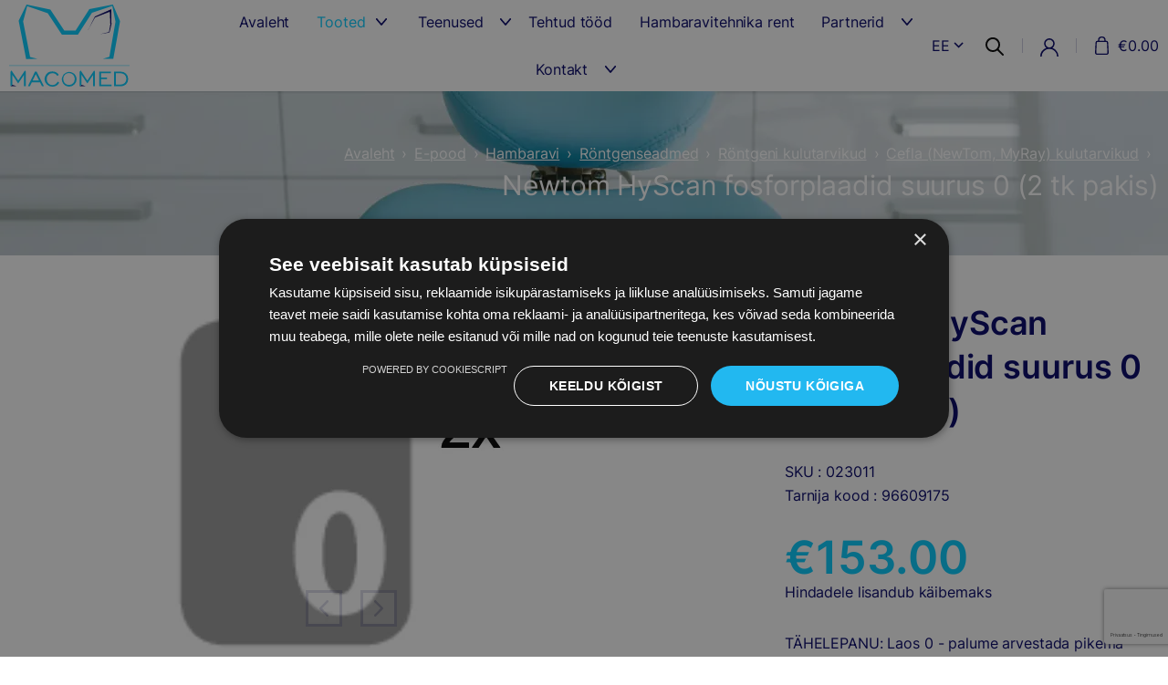

--- FILE ---
content_type: text/html; charset=UTF-8
request_url: https://macomed.ee/e-pood/newtom-hyscan-fosforplaadid-suurus-0-2-tk-pakis/
body_size: 30917
content:
<!DOCTYPE html>
<html lang="et" id="html" class="no-js">
<head>
	<meta charset="utf-8">
	<meta http-equiv="X-UA-Compatible" content="IE=edge">
    <meta name="viewport" content="width=device-width, initial-scale=1.0, minimum-scale=1.0" />
    <meta name="format-detection" content="telephone=no">
    <link rel="preconnect" href="https://fonts.googleapis.com">
    <link rel="preconnect" href="https://fonts.gstatic.com" crossorigin>
    <link href="https://fonts.googleapis.com/css2?family=Inter:wght@400;700&display=swap" rel="stylesheet" media="print" onload="this.media='all'">
    <link rel="preload" href="https://macomed.ee/wp-content/themes/macomed/theme/fonts/Figtree-Regular.woff2" as="font" type="font/woff2" crossorigin>
    <link rel="preload" href="https://macomed.ee/wp-content/themes/macomed/theme/fonts/Figtree-Medium.woff2" as="font" type="font/woff2" crossorigin>
    <link rel="preload" href="https://macomed.ee/wp-content/themes/macomed/theme/fonts/Figtree-SemiBold.woff2" as="font" type="font/woff2" crossorigin>
    <link rel="preload" href="https://macomed.ee/wp-content/themes/macomed/theme/fonts/Figtree-Bold.woff2" as="font" type="font/woff2" crossorigin>
    <link rel="preload" href="https://macomed.ee/wp-content/themes/macomed/theme/fonts/remixicon.woff2" as="font" type="font/woff2" crossorigin>
	<meta name='robots' content='index, follow, max-image-preview:large, max-snippet:-1, max-video-preview:-1' />
<link rel="alternate" hreflang="et" href="https://macomed.ee/e-pood/newtom-hyscan-fosforplaadid-suurus-0-2-tk-pakis/" />
<link rel="alternate" hreflang="x-default" href="https://macomed.ee/e-pood/newtom-hyscan-fosforplaadid-suurus-0-2-tk-pakis/" />
<script>
                window.dataLayer = window.dataLayer || [];
                window.gtag = window.gtag || function () {
                    dataLayer.push(arguments)
                };

                gtag('set', 'developer_id.dMmY1Mm', true);
                gtag('set', 'ads_data_redaction', true);

                gtag('consent', 'default', {
                    ad_storage: 'granted',
                    analytics_storage: 'granted',
                    ad_user_data: 'granted',
                    ad_personalization: 'granted',
                    functionality_storage: 'granted',
                    personalization_storage: 'granted',
                    security_storage: 'granted',
                    wait_for_update: 500
                })</script><script type='text/javascript' charset='UTF-8' data-cs-platform='wordpress' src='https://cdn.cookie-script.com/s/f9b214ba7060cd2c6e7dac2b3a17099e.js' id='cookie_script-js-with'></script>
<!-- Google Tag Manager for WordPress by gtm4wp.com -->
<script data-cfasync="false" data-pagespeed-no-defer>
	var gtm4wp_datalayer_name = "dataLayer";
	var dataLayer = dataLayer || [];
	const gtm4wp_use_sku_instead = false;
	const gtm4wp_id_prefix = '';
	const gtm4wp_remarketing = false;
	const gtm4wp_eec = true;
	const gtm4wp_classicec = false;
	const gtm4wp_currency = 'EUR';
	const gtm4wp_product_per_impression = 10;
	const gtm4wp_needs_shipping_address = false;
	const gtm4wp_business_vertical = 'retail';
	const gtm4wp_business_vertical_id = 'id';
	const gtm4wp_clear_ecommerce = false;
</script>
<!-- End Google Tag Manager for WordPress by gtm4wp.com -->
	<!-- This site is optimized with the Yoast SEO plugin v20.11 - https://yoast.com/wordpress/plugins/seo/ -->
	<title>Newtom HyScan fosforplaadid suurus 0 (2 tk pakis) - MacoMed</title>
	<link rel="canonical" href="https://macomed.ee/e-pood/newtom-hyscan-fosforplaadid-suurus-0-2-tk-pakis/" />
	<meta property="og:locale" content="et_EE" />
	<meta property="og:type" content="article" />
	<meta property="og:title" content="Newtom HyScan fosforplaadid suurus 0 (2 tk pakis) - MacoMed" />
	<meta property="og:url" content="https://macomed.ee/e-pood/newtom-hyscan-fosforplaadid-suurus-0-2-tk-pakis/" />
	<meta property="og:site_name" content="MacoMed" />
	<meta property="article:modified_time" content="2026-01-17T05:15:02+00:00" />
	<meta property="og:image" content="https://macomed.ee/wp-content/uploads/2023/07/Screenshot-2023-07-04-at-09.34.45.png" />
	<meta property="og:image:width" content="418" />
	<meta property="og:image:height" content="387" />
	<meta property="og:image:type" content="image/png" />
	<meta name="twitter:card" content="summary_large_image" />
	<script type="application/ld+json" class="yoast-schema-graph">{"@context":"https://schema.org","@graph":[{"@type":"WebPage","@id":"https://macomed.ee/e-pood/newtom-hyscan-fosforplaadid-suurus-0-2-tk-pakis/","url":"https://macomed.ee/e-pood/newtom-hyscan-fosforplaadid-suurus-0-2-tk-pakis/","name":"Newtom HyScan fosforplaadid suurus 0 (2 tk pakis) - MacoMed","isPartOf":{"@id":"https://macomed.ee/#website"},"primaryImageOfPage":{"@id":"https://macomed.ee/e-pood/newtom-hyscan-fosforplaadid-suurus-0-2-tk-pakis/#primaryimage"},"image":{"@id":"https://macomed.ee/e-pood/newtom-hyscan-fosforplaadid-suurus-0-2-tk-pakis/#primaryimage"},"thumbnailUrl":"https://macomed.ee/wp-content/uploads/2023/07/Screenshot-2023-07-04-at-09.34.45.png","datePublished":"2023-07-04T07:36:53+00:00","dateModified":"2026-01-17T05:15:02+00:00","breadcrumb":{"@id":"https://macomed.ee/e-pood/newtom-hyscan-fosforplaadid-suurus-0-2-tk-pakis/#breadcrumb"},"inLanguage":"et","potentialAction":[{"@type":"ReadAction","target":["https://macomed.ee/e-pood/newtom-hyscan-fosforplaadid-suurus-0-2-tk-pakis/"]}]},{"@type":"ImageObject","inLanguage":"et","@id":"https://macomed.ee/e-pood/newtom-hyscan-fosforplaadid-suurus-0-2-tk-pakis/#primaryimage","url":"https://macomed.ee/wp-content/uploads/2023/07/Screenshot-2023-07-04-at-09.34.45.png","contentUrl":"https://macomed.ee/wp-content/uploads/2023/07/Screenshot-2023-07-04-at-09.34.45.png","width":418,"height":387},{"@type":"BreadcrumbList","@id":"https://macomed.ee/e-pood/newtom-hyscan-fosforplaadid-suurus-0-2-tk-pakis/#breadcrumb","itemListElement":[{"@type":"ListItem","position":1,"name":"Home","item":"https://macomed.ee/"},{"@type":"ListItem","position":2,"name":"E-pood","item":"https://macomed.ee/e-pood/"},{"@type":"ListItem","position":3,"name":"Newtom HyScan fosforplaadid suurus 0 (2 tk pakis)"}]},{"@type":"WebSite","@id":"https://macomed.ee/#website","url":"https://macomed.ee/","name":"MacoMed","description":"Partner meditsiinifirmadele","publisher":{"@id":"https://macomed.ee/#organization"},"potentialAction":[{"@type":"SearchAction","target":{"@type":"EntryPoint","urlTemplate":"https://macomed.ee/?s={search_term_string}"},"query-input":"required name=search_term_string"}],"inLanguage":"et"},{"@type":"Organization","@id":"https://macomed.ee/#organization","name":"MacoMed","url":"https://macomed.ee/","logo":{"@type":"ImageObject","inLanguage":"et","@id":"https://macomed.ee/#/schema/logo/image/","url":"https://macomed.ee/wp-content/uploads/2022/10/logo.png","contentUrl":"https://macomed.ee/wp-content/uploads/2022/10/logo.png","width":220,"height":166,"caption":"MacoMed"},"image":{"@id":"https://macomed.ee/#/schema/logo/image/"}}]}</script>
	<!-- / Yoast SEO plugin. -->


<link rel='dns-prefetch' href='//www.google.com' />
<link rel="alternate" title="oEmbed (JSON)" type="application/json+oembed" href="https://macomed.ee/wp-json/oembed/1.0/embed?url=https%3A%2F%2Fmacomed.ee%2Fe-pood%2Fnewtom-hyscan-fosforplaadid-suurus-0-2-tk-pakis%2F" />
<link rel="alternate" title="oEmbed (XML)" type="text/xml+oembed" href="https://macomed.ee/wp-json/oembed/1.0/embed?url=https%3A%2F%2Fmacomed.ee%2Fe-pood%2Fnewtom-hyscan-fosforplaadid-suurus-0-2-tk-pakis%2F&#038;format=xml" />
<style id='wp-img-auto-sizes-contain-inline-css' type='text/css'>
img:is([sizes=auto i],[sizes^="auto," i]){contain-intrinsic-size:3000px 1500px}
/*# sourceURL=wp-img-auto-sizes-contain-inline-css */
</style>
<link rel='stylesheet' id='wp-block-library-css' href='https://macomed.ee/wp-includes/css/dist/block-library/style.min.css?ver=6.9' type='text/css' media='all' />
<link rel='stylesheet' id='wc-blocks-style-css' href='https://macomed.ee/wp-content/plugins/woocommerce/assets/client/blocks/wc-blocks.css?ver=11.8.0-dev' type='text/css' media='all' />
<style id='global-styles-inline-css' type='text/css'>
:root{--wp--preset--aspect-ratio--square: 1;--wp--preset--aspect-ratio--4-3: 4/3;--wp--preset--aspect-ratio--3-4: 3/4;--wp--preset--aspect-ratio--3-2: 3/2;--wp--preset--aspect-ratio--2-3: 2/3;--wp--preset--aspect-ratio--16-9: 16/9;--wp--preset--aspect-ratio--9-16: 9/16;--wp--preset--color--black: #000000;--wp--preset--color--cyan-bluish-gray: #abb8c3;--wp--preset--color--white: #ffffff;--wp--preset--color--pale-pink: #f78da7;--wp--preset--color--vivid-red: #cf2e2e;--wp--preset--color--luminous-vivid-orange: #ff6900;--wp--preset--color--luminous-vivid-amber: #fcb900;--wp--preset--color--light-green-cyan: #7bdcb5;--wp--preset--color--vivid-green-cyan: #00d084;--wp--preset--color--pale-cyan-blue: #8ed1fc;--wp--preset--color--vivid-cyan-blue: #0693e3;--wp--preset--color--vivid-purple: #9b51e0;--wp--preset--color--theme-primary: var(--ama-primary-color);--wp--preset--color--theme-secondary: var(--ama-secondary-color);--wp--preset--color--theme-gray: var(--ama-gray-color);--wp--preset--color--theme-light-gray: var(--ama-light-gray-color);--wp--preset--gradient--vivid-cyan-blue-to-vivid-purple: linear-gradient(135deg,rgb(6,147,227) 0%,rgb(155,81,224) 100%);--wp--preset--gradient--light-green-cyan-to-vivid-green-cyan: linear-gradient(135deg,rgb(122,220,180) 0%,rgb(0,208,130) 100%);--wp--preset--gradient--luminous-vivid-amber-to-luminous-vivid-orange: linear-gradient(135deg,rgb(252,185,0) 0%,rgb(255,105,0) 100%);--wp--preset--gradient--luminous-vivid-orange-to-vivid-red: linear-gradient(135deg,rgb(255,105,0) 0%,rgb(207,46,46) 100%);--wp--preset--gradient--very-light-gray-to-cyan-bluish-gray: linear-gradient(135deg,rgb(238,238,238) 0%,rgb(169,184,195) 100%);--wp--preset--gradient--cool-to-warm-spectrum: linear-gradient(135deg,rgb(74,234,220) 0%,rgb(151,120,209) 20%,rgb(207,42,186) 40%,rgb(238,44,130) 60%,rgb(251,105,98) 80%,rgb(254,248,76) 100%);--wp--preset--gradient--blush-light-purple: linear-gradient(135deg,rgb(255,206,236) 0%,rgb(152,150,240) 100%);--wp--preset--gradient--blush-bordeaux: linear-gradient(135deg,rgb(254,205,165) 0%,rgb(254,45,45) 50%,rgb(107,0,62) 100%);--wp--preset--gradient--luminous-dusk: linear-gradient(135deg,rgb(255,203,112) 0%,rgb(199,81,192) 50%,rgb(65,88,208) 100%);--wp--preset--gradient--pale-ocean: linear-gradient(135deg,rgb(255,245,203) 0%,rgb(182,227,212) 50%,rgb(51,167,181) 100%);--wp--preset--gradient--electric-grass: linear-gradient(135deg,rgb(202,248,128) 0%,rgb(113,206,126) 100%);--wp--preset--gradient--midnight: linear-gradient(135deg,rgb(2,3,129) 0%,rgb(40,116,252) 100%);--wp--preset--font-size--small: var(--ama-sm-font-size);--wp--preset--font-size--medium: var(--ama-md-font-size);--wp--preset--font-size--large: var(--ama-lg-font-size);--wp--preset--font-size--x-large: 42px;--wp--preset--font-size--semi-large: var(--ama-semi-lg-font-size);--wp--preset--font-size--huge: var(--ama-xl-font-size);--wp--preset--font-size--semi-giant: var(--ama-semi-xxl-font-size);--wp--preset--font-size--giant: var(--ama-xxl-font-size);--wp--preset--spacing--20: 0.44rem;--wp--preset--spacing--30: 0.67rem;--wp--preset--spacing--40: 1rem;--wp--preset--spacing--50: 1.5rem;--wp--preset--spacing--60: 2.25rem;--wp--preset--spacing--70: 3.38rem;--wp--preset--spacing--80: 5.06rem;--wp--preset--shadow--natural: 6px 6px 9px rgba(0, 0, 0, 0.2);--wp--preset--shadow--deep: 12px 12px 50px rgba(0, 0, 0, 0.4);--wp--preset--shadow--sharp: 6px 6px 0px rgba(0, 0, 0, 0.2);--wp--preset--shadow--outlined: 6px 6px 0px -3px rgb(255, 255, 255), 6px 6px rgb(0, 0, 0);--wp--preset--shadow--crisp: 6px 6px 0px rgb(0, 0, 0);}:root { --wp--style--global--content-size: var(--ama-container);--wp--style--global--wide-size: var(--ama-container-xl); }:where(body) { margin: 0; }.wp-site-blocks > .alignleft { float: left; margin-right: 2em; }.wp-site-blocks > .alignright { float: right; margin-left: 2em; }.wp-site-blocks > .aligncenter { justify-content: center; margin-left: auto; margin-right: auto; }:where(.wp-site-blocks) > * { margin-block-start: 24px; margin-block-end: 0; }:where(.wp-site-blocks) > :first-child { margin-block-start: 0; }:where(.wp-site-blocks) > :last-child { margin-block-end: 0; }:root { --wp--style--block-gap: 24px; }:root :where(.is-layout-flow) > :first-child{margin-block-start: 0;}:root :where(.is-layout-flow) > :last-child{margin-block-end: 0;}:root :where(.is-layout-flow) > *{margin-block-start: 24px;margin-block-end: 0;}:root :where(.is-layout-constrained) > :first-child{margin-block-start: 0;}:root :where(.is-layout-constrained) > :last-child{margin-block-end: 0;}:root :where(.is-layout-constrained) > *{margin-block-start: 24px;margin-block-end: 0;}:root :where(.is-layout-flex){gap: 24px;}:root :where(.is-layout-grid){gap: 24px;}.is-layout-flow > .alignleft{float: left;margin-inline-start: 0;margin-inline-end: 2em;}.is-layout-flow > .alignright{float: right;margin-inline-start: 2em;margin-inline-end: 0;}.is-layout-flow > .aligncenter{margin-left: auto !important;margin-right: auto !important;}.is-layout-constrained > .alignleft{float: left;margin-inline-start: 0;margin-inline-end: 2em;}.is-layout-constrained > .alignright{float: right;margin-inline-start: 2em;margin-inline-end: 0;}.is-layout-constrained > .aligncenter{margin-left: auto !important;margin-right: auto !important;}.is-layout-constrained > :where(:not(.alignleft):not(.alignright):not(.alignfull)){max-width: var(--wp--style--global--content-size);margin-left: auto !important;margin-right: auto !important;}.is-layout-constrained > .alignwide{max-width: var(--wp--style--global--wide-size);}body .is-layout-flex{display: flex;}.is-layout-flex{flex-wrap: wrap;align-items: center;}.is-layout-flex > :is(*, div){margin: 0;}body .is-layout-grid{display: grid;}.is-layout-grid > :is(*, div){margin: 0;}body{font-family: var(--ama-body-font-family);font-size: var(--ama-body-font-size);font-weight: var(--ama-body-font-weight);line-height: var(--ama-body-line-height);padding-top: 0px;padding-right: 0px;padding-bottom: 0px;padding-left: 0px;}a:where(:not(.wp-element-button)){color: var(--ama-primary-color);text-decoration: underline;}h1{font-size: var(--ama-h1-font-size);line-height: var(--ama-h1-line-height);}h2{font-size: var(--ama-h2-font-size);line-height: var(--ama-h2-line-height);}h3{font-size: var(--ama-h3-font-size);line-height: var(--ama-h3-line-height);}h4{font-size: var(--ama-h4-font-size);line-height: var(--ama-h4-line-height);}h5{font-size: var(--ama-h5-font-size);line-height: var(--ama-h5-line-height);}h6{font-size: var(--ama-h6-font-size);line-height: var(--ama-h6-line-height);}:root :where(.wp-element-button, .wp-block-button__link){background-color: #32373c;border-width: 0;color: #fff;font-family: inherit;font-size: inherit;font-style: inherit;font-weight: inherit;letter-spacing: inherit;line-height: inherit;padding-top: calc(0.667em + 2px);padding-right: calc(1.333em + 2px);padding-bottom: calc(0.667em + 2px);padding-left: calc(1.333em + 2px);text-decoration: none;text-transform: inherit;}.has-black-color{color: var(--wp--preset--color--black) !important;}.has-cyan-bluish-gray-color{color: var(--wp--preset--color--cyan-bluish-gray) !important;}.has-white-color{color: var(--wp--preset--color--white) !important;}.has-pale-pink-color{color: var(--wp--preset--color--pale-pink) !important;}.has-vivid-red-color{color: var(--wp--preset--color--vivid-red) !important;}.has-luminous-vivid-orange-color{color: var(--wp--preset--color--luminous-vivid-orange) !important;}.has-luminous-vivid-amber-color{color: var(--wp--preset--color--luminous-vivid-amber) !important;}.has-light-green-cyan-color{color: var(--wp--preset--color--light-green-cyan) !important;}.has-vivid-green-cyan-color{color: var(--wp--preset--color--vivid-green-cyan) !important;}.has-pale-cyan-blue-color{color: var(--wp--preset--color--pale-cyan-blue) !important;}.has-vivid-cyan-blue-color{color: var(--wp--preset--color--vivid-cyan-blue) !important;}.has-vivid-purple-color{color: var(--wp--preset--color--vivid-purple) !important;}.has-theme-primary-color{color: var(--wp--preset--color--theme-primary) !important;}.has-theme-secondary-color{color: var(--wp--preset--color--theme-secondary) !important;}.has-theme-gray-color{color: var(--wp--preset--color--theme-gray) !important;}.has-theme-light-gray-color{color: var(--wp--preset--color--theme-light-gray) !important;}.has-black-background-color{background-color: var(--wp--preset--color--black) !important;}.has-cyan-bluish-gray-background-color{background-color: var(--wp--preset--color--cyan-bluish-gray) !important;}.has-white-background-color{background-color: var(--wp--preset--color--white) !important;}.has-pale-pink-background-color{background-color: var(--wp--preset--color--pale-pink) !important;}.has-vivid-red-background-color{background-color: var(--wp--preset--color--vivid-red) !important;}.has-luminous-vivid-orange-background-color{background-color: var(--wp--preset--color--luminous-vivid-orange) !important;}.has-luminous-vivid-amber-background-color{background-color: var(--wp--preset--color--luminous-vivid-amber) !important;}.has-light-green-cyan-background-color{background-color: var(--wp--preset--color--light-green-cyan) !important;}.has-vivid-green-cyan-background-color{background-color: var(--wp--preset--color--vivid-green-cyan) !important;}.has-pale-cyan-blue-background-color{background-color: var(--wp--preset--color--pale-cyan-blue) !important;}.has-vivid-cyan-blue-background-color{background-color: var(--wp--preset--color--vivid-cyan-blue) !important;}.has-vivid-purple-background-color{background-color: var(--wp--preset--color--vivid-purple) !important;}.has-theme-primary-background-color{background-color: var(--wp--preset--color--theme-primary) !important;}.has-theme-secondary-background-color{background-color: var(--wp--preset--color--theme-secondary) !important;}.has-theme-gray-background-color{background-color: var(--wp--preset--color--theme-gray) !important;}.has-theme-light-gray-background-color{background-color: var(--wp--preset--color--theme-light-gray) !important;}.has-black-border-color{border-color: var(--wp--preset--color--black) !important;}.has-cyan-bluish-gray-border-color{border-color: var(--wp--preset--color--cyan-bluish-gray) !important;}.has-white-border-color{border-color: var(--wp--preset--color--white) !important;}.has-pale-pink-border-color{border-color: var(--wp--preset--color--pale-pink) !important;}.has-vivid-red-border-color{border-color: var(--wp--preset--color--vivid-red) !important;}.has-luminous-vivid-orange-border-color{border-color: var(--wp--preset--color--luminous-vivid-orange) !important;}.has-luminous-vivid-amber-border-color{border-color: var(--wp--preset--color--luminous-vivid-amber) !important;}.has-light-green-cyan-border-color{border-color: var(--wp--preset--color--light-green-cyan) !important;}.has-vivid-green-cyan-border-color{border-color: var(--wp--preset--color--vivid-green-cyan) !important;}.has-pale-cyan-blue-border-color{border-color: var(--wp--preset--color--pale-cyan-blue) !important;}.has-vivid-cyan-blue-border-color{border-color: var(--wp--preset--color--vivid-cyan-blue) !important;}.has-vivid-purple-border-color{border-color: var(--wp--preset--color--vivid-purple) !important;}.has-theme-primary-border-color{border-color: var(--wp--preset--color--theme-primary) !important;}.has-theme-secondary-border-color{border-color: var(--wp--preset--color--theme-secondary) !important;}.has-theme-gray-border-color{border-color: var(--wp--preset--color--theme-gray) !important;}.has-theme-light-gray-border-color{border-color: var(--wp--preset--color--theme-light-gray) !important;}.has-vivid-cyan-blue-to-vivid-purple-gradient-background{background: var(--wp--preset--gradient--vivid-cyan-blue-to-vivid-purple) !important;}.has-light-green-cyan-to-vivid-green-cyan-gradient-background{background: var(--wp--preset--gradient--light-green-cyan-to-vivid-green-cyan) !important;}.has-luminous-vivid-amber-to-luminous-vivid-orange-gradient-background{background: var(--wp--preset--gradient--luminous-vivid-amber-to-luminous-vivid-orange) !important;}.has-luminous-vivid-orange-to-vivid-red-gradient-background{background: var(--wp--preset--gradient--luminous-vivid-orange-to-vivid-red) !important;}.has-very-light-gray-to-cyan-bluish-gray-gradient-background{background: var(--wp--preset--gradient--very-light-gray-to-cyan-bluish-gray) !important;}.has-cool-to-warm-spectrum-gradient-background{background: var(--wp--preset--gradient--cool-to-warm-spectrum) !important;}.has-blush-light-purple-gradient-background{background: var(--wp--preset--gradient--blush-light-purple) !important;}.has-blush-bordeaux-gradient-background{background: var(--wp--preset--gradient--blush-bordeaux) !important;}.has-luminous-dusk-gradient-background{background: var(--wp--preset--gradient--luminous-dusk) !important;}.has-pale-ocean-gradient-background{background: var(--wp--preset--gradient--pale-ocean) !important;}.has-electric-grass-gradient-background{background: var(--wp--preset--gradient--electric-grass) !important;}.has-midnight-gradient-background{background: var(--wp--preset--gradient--midnight) !important;}.has-small-font-size{font-size: var(--wp--preset--font-size--small) !important;}.has-medium-font-size{font-size: var(--wp--preset--font-size--medium) !important;}.has-large-font-size{font-size: var(--wp--preset--font-size--large) !important;}.has-x-large-font-size{font-size: var(--wp--preset--font-size--x-large) !important;}.has-semi-large-font-size{font-size: var(--wp--preset--font-size--semi-large) !important;}.has-huge-font-size{font-size: var(--wp--preset--font-size--huge) !important;}.has-semi-giant-font-size{font-size: var(--wp--preset--font-size--semi-giant) !important;}.has-giant-font-size{font-size: var(--wp--preset--font-size--giant) !important;}
/*# sourceURL=global-styles-inline-css */
</style>

<link rel='stylesheet' id='wpml-blocks-css' href='https://macomed.ee/wp-content/plugins/sitepress-multilingual-cms/dist/css/blocks/styles.css?ver=4.6.9' type='text/css' media='all' />
<link rel='stylesheet' id='arve-main-css' href='https://macomed.ee/wp-content/plugins/advanced-responsive-video-embedder/build/main.css?ver=b087dd41bba279baeb77' type='text/css' media='all' />
<link rel='stylesheet' id='arve-pro-css' href='https://macomed.ee/wp-content/plugins/arve-pro/build/main.css?ver=a05f8f25b662499666ab' type='text/css' media='all' />
<link rel='stylesheet' id='contact-form-7-css' href='https://macomed.ee/wp-content/plugins/contact-form-7/includes/css/styles.css?ver=5.7.7' type='text/css' media='all' />
<link rel='stylesheet' id='smntcswcqb-style-css' href='https://macomed.ee/wp-content/plugins/smntcs-woocommerce-quantity-buttons/style.css?ver=2.4' type='text/css' media='screen' />
<style id='woocommerce-inline-inline-css' type='text/css'>
.woocommerce form .form-row .required { visibility: visible; }
/*# sourceURL=woocommerce-inline-inline-css */
</style>
<link rel='stylesheet' id='wpcf7-redirect-script-frontend-css' href='https://macomed.ee/wp-content/plugins/wpcf7-redirect/build/css/wpcf7-redirect-frontend.min.css?ver=1.1' type='text/css' media='all' />
<link rel='stylesheet' id='dgwt-wcas-style-css' href='https://macomed.ee/wp-content/plugins/ajax-search-for-woocommerce/assets/css/style.min.css?ver=1.25.0' type='text/css' media='all' />
<link rel='stylesheet' id='variables-css' href='https://macomed.ee/wp-content/themes/macomed/theme/css/variables.css?ver=1689855291' type='text/css' media='all' />
<link rel='stylesheet' id='bootstrap-css' href='https://macomed.ee/wp-content/themes/macomed/theme/css/bootstrap.css' type='text/css' media='all' />
<link rel='stylesheet' id='splide-css' href='https://macomed.ee/wp-content/themes/macomed/theme/js/splide/splide-core.min.css' type='text/css' media='all' />
<link rel='stylesheet' id='ama-woocommerce-css' href='https://macomed.ee/wp-content/themes/macomed/theme/css/ama-woocommerce.css' type='text/css' media='all' />
<link rel='stylesheet' id='ama-css' href='https://macomed.ee/wp-content/themes/macomed/theme/css/theme.css?ver=1694074444' type='text/css' media='all' />
<link rel='stylesheet' id='ari-fancybox-css' href='https://macomed.ee/wp-content/plugins/ari-fancy-lightbox/assets/fancybox/jquery.fancybox.min.css?ver=1.8.16' type='text/css' media='all' />
<script type="text/javascript" id="wpml-cookie-js-extra">
/* <![CDATA[ */
var wpml_cookies = {"wp-wpml_current_language":{"value":"et","expires":1,"path":"/"}};
var wpml_cookies = {"wp-wpml_current_language":{"value":"et","expires":1,"path":"/"}};
//# sourceURL=wpml-cookie-js-extra
/* ]]> */
</script>
<script type="text/javascript" src="https://macomed.ee/wp-content/plugins/sitepress-multilingual-cms/res/js/cookies/language-cookie.js?ver=4.6.9" id="wpml-cookie-js" defer="defer" data-wp-strategy="defer"></script>
<script type="text/javascript" src="https://macomed.ee/wp-includes/js/jquery/jquery.min.js?ver=3.7.1" id="jquery-core-js"></script>
<script type="text/javascript" src="https://macomed.ee/wp-includes/js/jquery/jquery-migrate.min.js?ver=3.4.1" id="jquery-migrate-js"></script>
<script type="text/javascript" src="https://macomed.ee/wp-content/plugins/recaptcha-woo/js/rcfwc.js?ver=1.0" id="rcfwc-js-js"></script>
<script type="text/javascript" src="https://www.google.com/recaptcha/api.js?explicit&amp;hl=et&amp;ver=6.9" id="recaptcha-js"></script>
<script type="text/javascript" src="https://macomed.ee/wp-content/plugins/woocommerce/assets/js/jquery-blockui/jquery.blockUI.min.js?ver=2.7.0-wc.8.5.4" id="jquery-blockui-js" defer="defer" data-wp-strategy="defer"></script>
<script type="text/javascript" id="wc-add-to-cart-js-extra">
/* <![CDATA[ */
var wc_add_to_cart_params = {"ajax_url":"/wp-admin/admin-ajax.php","wc_ajax_url":"/?wc-ajax=%%endpoint%%","i18n_view_cart":"View cart","cart_url":"https://macomed.ee/ostukorv/","is_cart":"","cart_redirect_after_add":"no"};
//# sourceURL=wc-add-to-cart-js-extra
/* ]]> */
</script>
<script type="text/javascript" src="https://macomed.ee/wp-content/plugins/woocommerce/assets/js/frontend/add-to-cart.min.js?ver=8.5.4" id="wc-add-to-cart-js" defer="defer" data-wp-strategy="defer"></script>
<script type="text/javascript" id="wc-single-product-js-extra">
/* <![CDATA[ */
var wc_single_product_params = {"i18n_required_rating_text":"Please select a rating","review_rating_required":"yes","flexslider":{"rtl":false,"animation":"slide","smoothHeight":true,"directionNav":false,"controlNav":"thumbnails","slideshow":false,"animationSpeed":500,"animationLoop":false,"allowOneSlide":false},"zoom_enabled":"","zoom_options":[],"photoswipe_enabled":"","photoswipe_options":{"shareEl":false,"closeOnScroll":false,"history":false,"hideAnimationDuration":0,"showAnimationDuration":0},"flexslider_enabled":""};
//# sourceURL=wc-single-product-js-extra
/* ]]> */
</script>
<script type="text/javascript" src="https://macomed.ee/wp-content/plugins/woocommerce/assets/js/frontend/single-product.min.js?ver=8.5.4" id="wc-single-product-js" defer="defer" data-wp-strategy="defer"></script>
<script type="text/javascript" src="https://macomed.ee/wp-content/plugins/woocommerce/assets/js/js-cookie/js.cookie.min.js?ver=2.1.4-wc.8.5.4" id="js-cookie-js" defer="defer" data-wp-strategy="defer"></script>
<script type="text/javascript" id="woocommerce-js-extra">
/* <![CDATA[ */
var woocommerce_params = {"ajax_url":"/wp-admin/admin-ajax.php","wc_ajax_url":"/?wc-ajax=%%endpoint%%"};
//# sourceURL=woocommerce-js-extra
/* ]]> */
</script>
<script type="text/javascript" src="https://macomed.ee/wp-content/plugins/woocommerce/assets/js/frontend/woocommerce.min.js?ver=8.5.4" id="woocommerce-js" defer="defer" data-wp-strategy="defer"></script>
<script type="text/javascript" src="https://macomed.ee/wp-content/plugins/sitepress-multilingual-cms/templates/language-switchers/legacy-dropdown-click/script.min.js?ver=1" id="wpml-legacy-dropdown-click-0-js"></script>
<script type="text/javascript" src="https://macomed.ee/wp-content/plugins/duracelltomi-google-tag-manager/dist/js/gtm4wp-woocommerce-enhanced.js?ver=1.19.1" id="gtm4wp-woocommerce-enhanced-js"></script>
<script type="text/javascript" id="ari-fancybox-js-extra">
/* <![CDATA[ */
var ARI_FANCYBOX = {"lightbox":{"toolbar":true,"buttons":["close"],"backFocus":false,"trapFocus":false,"video":{"autoStart":false},"thumbs":{"hideOnClose":false},"touch":{"vertical":true,"momentum":true},"preventCaptionOverlap":false,"hideScrollbar":false,"lang":"custom","i18n":{"custom":{"PREV":"Previous","NEXT":"Next","PLAY_START":"Start slideshow (P)","PLAY_STOP":"Stop slideshow (P)","FULL_SCREEN":"Full screen (F)","THUMBS":"Thumbnails (G)","ZOOM":"Zoom","CLOSE":"Close (Esc)","ERROR":"The requested content cannot be loaded. \u003Cbr/\u003E Please try again later."}}},"convert":{"wp_gallery":{"convert_attachment_links":true},"images":{"convert":true,"post_grouping":true},"woocommerce":{"convert":true}},"mobile":{},"slideshow":{},"deeplinking":{"enabled":false},"integration":{},"share":{"enabled":false,"buttons":{"facebook":{"enabled":false},"twitter":{"enabled":false},"gplus":{"enabled":false},"pinterest":{"enabled":false},"linkedin":{"enabled":false},"vk":{"enabled":false},"email":{"enabled":false},"download":{"enabled":false}},"ignoreTypes":["iframe","inline","pdf","image","youtube","vimeo","metacafe","dailymotion","vine","instagram","google_maps"]},"comments":{"showOnStart":false,"supportedTypes":null},"protect":{},"extra":{},"viewers":{"pdfjs":{"url":"https://macomed.ee/wp-content/plugins/ari-fancy-lightbox/assets/pdfjs/web/viewer.html"}},"messages":{"share_facebook_title":"Share on Facebook","share_twitter_title":"Share on Twitter","share_gplus_title":"Share on Google+","share_pinterest_title":"Share on Pinterest","share_linkedin_title":"Share on LinkedIn","share_vk_title":"Share on VK","share_email_title":"Send by e-mail","download_title":"Download","comments":"Comments"}};
//# sourceURL=ari-fancybox-js-extra
/* ]]> */
</script>
<script src="https://macomed.ee/wp-content/plugins/ari-fancy-lightbox/assets/fancybox/jquery.fancybox.min.js?ver=1.8.16" defer="defer" type="text/javascript"></script>
<link rel="https://api.w.org/" href="https://macomed.ee/wp-json/" /><link rel="alternate" title="JSON" type="application/json" href="https://macomed.ee/wp-json/wp/v2/product/4766" /><style type="text/css">BODY .fancybox-container{z-index:200000}BODY .fancybox-is-open .fancybox-bg{opacity:0.87}BODY .fancybox-bg {background-color:#0f0f11}BODY .fancybox-thumbs {background-color:#ffffff}</style>
<!-- Google Tag Manager for WordPress by gtm4wp.com -->
<!-- GTM Container placement set to footer -->
<script data-cfasync="false" data-pagespeed-no-defer type="text/javascript">
	var dataLayer_content = {"pagePostType":"product","pagePostType2":"single-product","pagePostAuthor":"admin","productRatingCounts":[],"productAverageRating":0,"productReviewCount":0,"productType":"simple","productIsVariable":0,"event":"gtm4wp.changeDetailViewEEC","ecommerce":{"currencyCode":"EUR","detail":{"products":[{"id":4766,"internal_id":4766,"name":"Newtom HyScan fosforplaadid suurus 0 (2 tk pakis)","sku":"023011","category":"Cefla (NewTom, MyRay) kulutarvikud","price":153,"stocklevel":null}]}}};
	dataLayer.push( dataLayer_content );
</script>
<script data-cfasync="false">
(function(w,d,s,l,i){w[l]=w[l]||[];w[l].push({'gtm.start':
new Date().getTime(),event:'gtm.js'});var f=d.getElementsByTagName(s)[0],
j=d.createElement(s),dl=l!='dataLayer'?'&l='+l:'';j.async=true;j.src=
'//www.googletagmanager.com/gtm.js?id='+i+dl;f.parentNode.insertBefore(j,f);
})(window,document,'script','dataLayer','GTM-MMKRTZT2');
</script>
<!-- End Google Tag Manager -->
<!-- End Google Tag Manager for WordPress by gtm4wp.com -->		<style>
			.dgwt-wcas-ico-magnifier,.dgwt-wcas-ico-magnifier-handler{max-width:20px}.dgwt-wcas-search-wrapp{max-width:340px}		</style>
			<noscript><style>.woocommerce-product-gallery{ opacity: 1 !important; }</style></noscript>
	<link rel="icon" href="https://macomed.ee/wp-content/uploads/2023/07/cropped-favicon-32x32.png" sizes="32x32" />
<link rel="icon" href="https://macomed.ee/wp-content/uploads/2023/07/cropped-favicon-192x192.png" sizes="192x192" />
<link rel="apple-touch-icon" href="https://macomed.ee/wp-content/uploads/2023/07/cropped-favicon-180x180.png" />
<meta name="msapplication-TileImage" content="https://macomed.ee/wp-content/uploads/2023/07/cropped-favicon-270x270.png" />
<style id="wpforms-css-vars-root">
				:root {
					--wpforms-field-border-radius: 3px;
--wpforms-field-background-color: #ffffff;
--wpforms-field-border-color: rgba( 0, 0, 0, 0.25 );
--wpforms-field-text-color: rgba( 0, 0, 0, 0.7 );
--wpforms-label-color: rgba( 0, 0, 0, 0.85 );
--wpforms-label-sublabel-color: rgba( 0, 0, 0, 0.55 );
--wpforms-label-error-color: #d63637;
--wpforms-button-border-radius: 3px;
--wpforms-button-background-color: #066aab;
--wpforms-button-text-color: #ffffff;
--wpforms-field-size-input-height: 43px;
--wpforms-field-size-input-spacing: 15px;
--wpforms-field-size-font-size: 16px;
--wpforms-field-size-line-height: 19px;
--wpforms-field-size-padding-h: 14px;
--wpforms-field-size-checkbox-size: 16px;
--wpforms-field-size-sublabel-spacing: 5px;
--wpforms-field-size-icon-size: 1;
--wpforms-label-size-font-size: 16px;
--wpforms-label-size-line-height: 19px;
--wpforms-label-size-sublabel-font-size: 14px;
--wpforms-label-size-sublabel-line-height: 17px;
--wpforms-button-size-font-size: 17px;
--wpforms-button-size-height: 41px;
--wpforms-button-size-padding-h: 15px;
--wpforms-button-size-margin-top: 10px;

				}
			</style></head>
<body class="single-product woocommerce">
<div id="wrapper">
<header id="header" class="fixed-top w-100">
    <div class="row row-main align-items-center justify-content-xl-between">
        <div class="col-auto col-logo">
            <a href="https://macomed.ee">
                                <svg xmlns="http://www.w3.org/2000/svg" width="151.5" height="103.6" viewBox="0 0 151.5 103.6"><g transform="translate(-34.4 -31.1)"><path d="M55.8,99.8,46.4,51.6l9.9-20.4,30,6.1,17.5,26.6H118l17.3-27.1,29.6-5.7,9,20.9c-2.8,15.9-5.6,31.8-8.5,47.7l-13.1-.1,8.2-2.5,7.7-44.5-4-19.9-25.6,8.9L120.9,69.2H100.8L83,42.1,57.1,33,52,52.3l8.8,45.1,9.3,2.3Z" fill="#0cf"/><path d="M163.1,55.9c-.8,3.5-1.6,7-2.5,10.5-5.5,1-6.6,1.2-12.2,2.2L160,65.8l1.7-9.7L161,40.2l-18.6,7.2-9,16.3,8.9-17.5L163,36.9Z" fill="#006"/><rect width="151.5" height="0.5" transform="translate(34.4 107.9)" fill="#0cf"/><path d="M38.4,132.4l-2.2,1.8,7.5-.1Z" fill="#006" fill-rule="evenodd"/><path d="M125.5,132.4l-2.3,1.8,7.5-.1Z" fill="#006" fill-rule="evenodd"/><path d="M123.2,134.2V115.7l1.2-1.4,8.4,12.7,8.5-12.7,1.1,1.4v18.5h-2.3V119.8l-7.3,10.9-7.3-10.9v12.6l-2.3,1.8Zm-87,0V115.7l1.2-1.4L45.8,127l8.5-12.7,1.1,1.4v18.5H53.1V119.8l-7.3,10.9-7.3-10.9v12.6l-2.3,1.8ZM64,127h8.1L68,118.8,64,127Zm-6,7.2,9-18.5h2l9.2,18.5H75.7l-2.5-5H62.9l-2.4,5Zm37.6-5.9,1.8,1.4a8.923,8.923,0,0,1-3.5,3.7,9.333,9.333,0,0,1-5,1.3A9.5,9.5,0,0,1,82,132a9.6,9.6,0,0,1,6.8-16.5,10.493,10.493,0,0,1,4.7,1.1,8.682,8.682,0,0,1,3.4,3.2L95,121.2a6.267,6.267,0,0,0-2.5-2.6,7.508,7.508,0,0,0-3.7-.9,6.636,6.636,0,0,0-5.1,2.1,7.239,7.239,0,0,0-2,5.4,7.654,7.654,0,0,0,2,5.4,6.943,6.943,0,0,0,5.1,2.1,7.387,7.387,0,0,0,3.9-1.1,9.132,9.132,0,0,0,2.9-3.3Zm14.1,4.2a7.01,7.01,0,0,0,5.2-2.1,7.239,7.239,0,0,0,2-5.4,7.654,7.654,0,0,0-2-5.4,7.488,7.488,0,0,0-10.4,0,7.239,7.239,0,0,0-2,5.4,7.654,7.654,0,0,0,2,5.4,7.01,7.01,0,0,0,5.2,2.1Zm0,2.1a9.238,9.238,0,1,1,6.8-2.7,8.962,8.962,0,0,1-6.8,2.7Zm38.1-.4V115.7h14.5v2.1H150.1v5.4h7.4v2.1h-7.4V132h13v2.1H147.8Zm26.6-16.4h-5.6V132h5.6a7.273,7.273,0,0,0,5.4-1.9,7.007,7.007,0,0,0,2-5.2,7.168,7.168,0,0,0-2-5.2,8.062,8.062,0,0,0-5.4-1.9Zm0-2.1a9.757,9.757,0,0,1,7,2.6,8.89,8.89,0,0,1,2.7,6.7,9.04,9.04,0,0,1-2.6,6.7,9.781,9.781,0,0,1-7.1,2.5h-7.9V115.7Z" fill="#0cf"/></g></svg>
            </a>
        </div>
        <div class="col-auto col-xl col-nav d-flex flex-wrap justify-content-center">
            <div class="offcanvas-xl offcanvas-start" tabindex="-1" id="headerOffcanvas" aria-labelledby="headerOffcanvasLabel"><div class="offcanvas-header"><p class="offcanvas-title" id="headerOffcanvasLabel">Menu</p><button type="button" class="btn-close" data-bs-dismiss="offcanvas" data-bs-target="#headerOffcanvas" aria-label="Close"></button></div><div class="offcanvas-body"><ul id="menu-primaarne" class="ama-nav-menu"><li><a href="https://macomed.ee/" data-ps2id-api="true">Avaleht</a></li>
<li class="current_page_parent megamenu has-submenu menu-item-has-children current-menu-ancestor current_page_ancestor"><a href="https://macomed.ee/e-pood/" data-ps2id-api="true">Tooted</a><span class="sub-menu-toggle">
            <svg xmlns="http://www.w3.org/2000/svg" width="12" height="8" viewBox="0 0 12 8"><path
                    d="M5.25,7.25A.725.725,0,0,1,4.7,6.98L-.521.826a1.044,1.044,0,0,1,0-1.305.7.7,0,0,1,1.107,0l4.664,5.5L9.914-.48a.7.7,0,0,1,1.107,0,1.044,1.044,0,0,1,0,1.305L5.8,6.98A.725.725,0,0,1,5.25,7.25Z"
                    transform="translate(0.75 0.75)" fill="currentColor"></path></svg>
        </span><ul class="sub-menu">    <li class="menu-item-has-children has-submenu">
        <a href="https://macomed.ee/tootekategooria/hambaravi/hambaravitoolid/">Hambaravitoolid</a>
                    <span class="sub-menu-toggle level-1">
            <svg xmlns="http://www.w3.org/2000/svg" width="12" height="8" viewBox="0 0 12 8"><path
                    d="M5.25,7.25A.725.725,0,0,1,4.7,6.98L-.521.826a1.044,1.044,0,0,1,0-1.305.7.7,0,0,1,1.107,0l4.664,5.5L9.914-.48a.7.7,0,0,1,1.107,0,1.044,1.044,0,0,1,0,1.305L5.8,6.98A.725.725,0,0,1,5.25,7.25Z"
                    transform="translate(0.75 0.75)" fill="currentColor"></path></svg>
            </span>
            <ul class="sub-menu">
                                        <li>
        <a href="https://macomed.ee/tootekategooria/hambaravi/hambaravitoolid/a-dec-2/">A-dec</a>
            </li>
                                            <li>
        <a href="https://macomed.ee/tootekategooria/hambaravi/hambaravitoolid/stern-weber/">Stern Weber</a>
            </li>
                                            <li>
        <a href="https://macomed.ee/tootekategooria/hambaravi/hambaravitoolid/mikrona/">Mikrona</a>
            </li>
                                            <li class="menu-item-has-children has-submenu">
        <a href="https://macomed.ee/tootekategooria/hambaravi/hambaravitoolid/hambaravitoolide-kulutarvikud/">Hambaravitoolide kulutarvikud</a>
                    <span class="sub-menu-toggle level-2">
            <svg xmlns="http://www.w3.org/2000/svg" width="12" height="8" viewBox="0 0 12 8"><path
                    d="M5.25,7.25A.725.725,0,0,1,4.7,6.98L-.521.826a1.044,1.044,0,0,1,0-1.305.7.7,0,0,1,1.107,0l4.664,5.5L9.914-.48a.7.7,0,0,1,1.107,0,1.044,1.044,0,0,1,0,1.305L5.8,6.98A.725.725,0,0,1,5.25,7.25Z"
                    transform="translate(0.75 0.75)" fill="currentColor"></path></svg>
            </span>
            <ul class="sub-menu">
                                        <li>
        <a href="https://macomed.ee/tootekategooria/hambaravi/hambaravitoolid/hambaravitoolide-kulutarvikud/durr-2/">Dürr</a>
            </li>
                                            <li>
        <a href="https://macomed.ee/tootekategooria/hambaravi/hambaravitoolid/hambaravitoolide-kulutarvikud/stern-weber-6/">Stern Weber</a>
            </li>
                                            <li>
        <a href="https://macomed.ee/tootekategooria/hambaravi/hambaravitoolid/hambaravitoolide-kulutarvikud/a-dec/">A-dec</a>
            </li>
                                </ul>
            </li>
                                </ul>
            </li>
        <li class="menu-item-has-children has-submenu">
        <a href="https://macomed.ee/tootekategooria/hambaravi/rontgenseadmed/">Röntgenseadmed</a>
                    <span class="sub-menu-toggle level-1">
            <svg xmlns="http://www.w3.org/2000/svg" width="12" height="8" viewBox="0 0 12 8"><path
                    d="M5.25,7.25A.725.725,0,0,1,4.7,6.98L-.521.826a1.044,1.044,0,0,1,0-1.305.7.7,0,0,1,1.107,0l4.664,5.5L9.914-.48a.7.7,0,0,1,1.107,0,1.044,1.044,0,0,1,0,1.305L5.8,6.98A.725.725,0,0,1,5.25,7.25Z"
                    transform="translate(0.75 0.75)" fill="currentColor"></path></svg>
            </span>
            <ul class="sub-menu">
                                        <li>
        <a href="https://macomed.ee/tootekategooria/hambaravi/rontgenseadmed/newtom/">NewTom</a>
            </li>
                                            <li>
        <a href="https://macomed.ee/tootekategooria/hambaravi/rontgenseadmed/carestream/">Carestream</a>
            </li>
                                            <li>
        <a href="https://macomed.ee/tootekategooria/hambaravi/rontgenseadmed/myray/">MyRay</a>
            </li>
                                            <li class="menu-item-has-children has-submenu">
        <a href="https://macomed.ee/tootekategooria/hambaravi/rontgenseadmed/rontgeni-kulutarvikud/">Röntgeni kulutarvikud</a>
                    <span class="sub-menu-toggle level-2">
            <svg xmlns="http://www.w3.org/2000/svg" width="12" height="8" viewBox="0 0 12 8"><path
                    d="M5.25,7.25A.725.725,0,0,1,4.7,6.98L-.521.826a1.044,1.044,0,0,1,0-1.305.7.7,0,0,1,1.107,0l4.664,5.5L9.914-.48a.7.7,0,0,1,1.107,0,1.044,1.044,0,0,1,0,1.305L5.8,6.98A.725.725,0,0,1,5.25,7.25Z"
                    transform="translate(0.75 0.75)" fill="currentColor"></path></svg>
            </span>
            <ul class="sub-menu">
                                        <li class="current-menu-item">
        <a href="https://macomed.ee/tootekategooria/hambaravi/rontgenseadmed/rontgeni-kulutarvikud/ceflanewtommyray/">Cefla (NewTom, MyRay) kulutarvikud</a>
            </li>
                                            <li>
        <a href="https://macomed.ee/tootekategooria/hambaravi/rontgenseadmed/rontgeni-kulutarvikud/carestreamkulutarvikud/">Carestream kulutarvikud</a>
            </li>
                                            <li>
        <a href="https://macomed.ee/tootekategooria/hambaravi/rontgenseadmed/rontgeni-kulutarvikud/kiirguskaitsevahendid/">Kiirguskaitsevahendid</a>
            </li>
                                </ul>
            </li>
                                </ul>
            </li>
        <li class="menu-item-has-children has-submenu">
        <a href="https://macomed.ee/tootekategooria/hambaravi/sterilisatsiooniseadmed/">Sterilisatsiooni­seadmed</a>
                    <span class="sub-menu-toggle level-1">
            <svg xmlns="http://www.w3.org/2000/svg" width="12" height="8" viewBox="0 0 12 8"><path
                    d="M5.25,7.25A.725.725,0,0,1,4.7,6.98L-.521.826a1.044,1.044,0,0,1,0-1.305.7.7,0,0,1,1.107,0l4.664,5.5L9.914-.48a.7.7,0,0,1,1.107,0,1.044,1.044,0,0,1,0,1.305L5.8,6.98A.725.725,0,0,1,5.25,7.25Z"
                    transform="translate(0.75 0.75)" fill="currentColor"></path></svg>
            </span>
            <ul class="sub-menu">
                                        <li>
        <a href="https://macomed.ee/tootekategooria/hambaravi/sterilisatsiooniseadmed/stern-weber-7/">Stern Weber</a>
            </li>
                                            <li>
        <a href="https://macomed.ee/tootekategooria/hambaravi/sterilisatsiooniseadmed/mocom/">Mocom</a>
            </li>
                                            <li>
        <a href="https://macomed.ee/tootekategooria/hambaravi/sterilisatsiooniseadmed/wh/">W&amp;H</a>
            </li>
                                            <li>
        <a href="https://macomed.ee/tootekategooria/hambaravi/sterilisatsiooniseadmed/enbio/">Enbio</a>
            </li>
                                            <li>
        <a href="https://macomed.ee/tootekategooria/hambaravi/sterilisatsiooniseadmed/soltec/">Soltec</a>
            </li>
                                            <li>
        <a href="https://macomed.ee/tootekategooria/hambaravi/sterilisatsiooniseadmed/smeg-instruments/">Smeg Instruments</a>
            </li>
                                            <li>
        <a href="https://macomed.ee/tootekategooria/hambaravi/sterilisatsiooniseadmed/sterilisatsiooniseadmete-kulumaterjalid/">Sterilisatsiooniseadmete kulumaterjalid</a>
            </li>
                                </ul>
            </li>
        <li class="menu-item-has-children has-submenu">
        <a href="https://macomed.ee/tootekategooria/hambaravi/sisustus/">Sisustus</a>
                    <span class="sub-menu-toggle level-1">
            <svg xmlns="http://www.w3.org/2000/svg" width="12" height="8" viewBox="0 0 12 8"><path
                    d="M5.25,7.25A.725.725,0,0,1,4.7,6.98L-.521.826a1.044,1.044,0,0,1,0-1.305.7.7,0,0,1,1.107,0l4.664,5.5L9.914-.48a.7.7,0,0,1,1.107,0,1.044,1.044,0,0,1,0,1.305L5.8,6.98A.725.725,0,0,1,5.25,7.25Z"
                    transform="translate(0.75 0.75)" fill="currentColor"></path></svg>
            </span>
            <ul class="sub-menu">
                                        <li>
        <a href="https://macomed.ee/tootekategooria/hambaravi/sisustus/meditsiinilised-sahtlisisud/">Meditsiinilised sahtlisisud</a>
            </li>
                                </ul>
            </li>
        <li class="menu-item-has-children has-submenu">
        <a href="https://macomed.ee/tootekategooria/hambaravi/mikroskoobid/">Mikroskoobid</a>
                    <span class="sub-menu-toggle level-1">
            <svg xmlns="http://www.w3.org/2000/svg" width="12" height="8" viewBox="0 0 12 8"><path
                    d="M5.25,7.25A.725.725,0,0,1,4.7,6.98L-.521.826a1.044,1.044,0,0,1,0-1.305.7.7,0,0,1,1.107,0l4.664,5.5L9.914-.48a.7.7,0,0,1,1.107,0,1.044,1.044,0,0,1,0,1.305L5.8,6.98A.725.725,0,0,1,5.25,7.25Z"
                    transform="translate(0.75 0.75)" fill="currentColor"></path></svg>
            </span>
            <ul class="sub-menu">
                                        <li>
        <a href="https://macomed.ee/tootekategooria/hambaravi/mikroskoobid/mediworks/">Mediworks</a>
            </li>
                                            <li>
        <a href="https://macomed.ee/tootekategooria/hambaravi/mikroskoobid/zumax/">Zumax</a>
            </li>
                                </ul>
            </li>
        <li class="menu-item-has-children has-submenu">
        <a href="https://macomed.ee/tootekategooria/hambaravi/tootoolid/">Töötoolid</a>
                    <span class="sub-menu-toggle level-1">
            <svg xmlns="http://www.w3.org/2000/svg" width="12" height="8" viewBox="0 0 12 8"><path
                    d="M5.25,7.25A.725.725,0,0,1,4.7,6.98L-.521.826a1.044,1.044,0,0,1,0-1.305.7.7,0,0,1,1.107,0l4.664,5.5L9.914-.48a.7.7,0,0,1,1.107,0,1.044,1.044,0,0,1,0,1.305L5.8,6.98A.725.725,0,0,1,5.25,7.25Z"
                    transform="translate(0.75 0.75)" fill="currentColor"></path></svg>
            </span>
            <ul class="sub-menu">
                                        <li>
        <a href="https://macomed.ee/tootekategooria/hambaravi/tootoolid/a-dec-3/">A-dec</a>
            </li>
                                            <li>
        <a href="https://macomed.ee/tootekategooria/hambaravi/tootoolid/ergotec/">Ergotec</a>
            </li>
                                            <li>
        <a href="https://macomed.ee/tootekategooria/hambaravi/tootoolid/tootoolsternweber/">Stern Weber</a>
            </li>
                                            <li>
        <a href="https://macomed.ee/tootekategooria/hambaravi/tootoolid/scancast/">Scan-Cast</a>
            </li>
                                            <li>
        <a href="https://macomed.ee/tootekategooria/hambaravi/tootoolid/support-design/">Support Design</a>
            </li>
                                            <li>
        <a href="https://macomed.ee/tootekategooria/hambaravi/tootoolid/merident/">Merident</a>
            </li>
                                </ul>
            </li>
        <li class="menu-item-has-children has-submenu">
        <a href="https://macomed.ee/tootekategooria/hambaravi/hambaraviotsikud/">Hambaraviotsikud</a>
                    <span class="sub-menu-toggle level-1">
            <svg xmlns="http://www.w3.org/2000/svg" width="12" height="8" viewBox="0 0 12 8"><path
                    d="M5.25,7.25A.725.725,0,0,1,4.7,6.98L-.521.826a1.044,1.044,0,0,1,0-1.305.7.7,0,0,1,1.107,0l4.664,5.5L9.914-.48a.7.7,0,0,1,1.107,0,1.044,1.044,0,0,1,0,1.305L5.8,6.98A.725.725,0,0,1,5.25,7.25Z"
                    transform="translate(0.75 0.75)" fill="currentColor"></path></svg>
            </span>
            <ul class="sub-menu">
                                        <li class="menu-item-has-children has-submenu">
        <a href="https://macomed.ee/tootekategooria/hambaravi/hambaraviotsikud/nsk-2/">NSK</a>
                    <span class="sub-menu-toggle level-2">
            <svg xmlns="http://www.w3.org/2000/svg" width="12" height="8" viewBox="0 0 12 8"><path
                    d="M5.25,7.25A.725.725,0,0,1,4.7,6.98L-.521.826a1.044,1.044,0,0,1,0-1.305.7.7,0,0,1,1.107,0l4.664,5.5L9.914-.48a.7.7,0,0,1,1.107,0,1.044,1.044,0,0,1,0,1.305L5.8,6.98A.725.725,0,0,1,5.25,7.25Z"
                    transform="translate(0.75 0.75)" fill="currentColor"></path></svg>
            </span>
            <ul class="sub-menu">
                                        <li>
        <a href="https://macomed.ee/tootekategooria/hambaravi/hambaraviotsikud/nsk-2/nskturbiinid/">Turbiinid</a>
            </li>
                                            <li>
        <a href="https://macomed.ee/tootekategooria/hambaravi/hambaraviotsikud/nsk-2/nsksirgjanurkotsikud/">Sirg-ja nurkotsikud</a>
            </li>
                                            <li>
        <a href="https://macomed.ee/tootekategooria/hambaravi/hambaraviotsikud/nsk-2/nskendootsikud/">Endootsikud</a>
            </li>
                                            <li>
        <a href="https://macomed.ee/tootekategooria/hambaravi/hambaraviotsikud/nsk-2/nskkirurgiaotsikud/">Kirurgiaotsikud</a>
            </li>
                                            <li>
        <a href="https://macomed.ee/tootekategooria/hambaravi/hambaraviotsikud/nsk-2/nskkiirliited/">Kiirliited</a>
            </li>
                                            <li>
        <a href="https://macomed.ee/tootekategooria/hambaravi/hambaraviotsikud/nsk-2/nskmikromootorid/">Mikromootorid</a>
            </li>
                                </ul>
            </li>
                                            <li class="menu-item-has-children has-submenu">
        <a href="https://macomed.ee/tootekategooria/hambaravi/hambaraviotsikud/wh-2/">W&amp;H</a>
                    <span class="sub-menu-toggle level-2">
            <svg xmlns="http://www.w3.org/2000/svg" width="12" height="8" viewBox="0 0 12 8"><path
                    d="M5.25,7.25A.725.725,0,0,1,4.7,6.98L-.521.826a1.044,1.044,0,0,1,0-1.305.7.7,0,0,1,1.107,0l4.664,5.5L9.914-.48a.7.7,0,0,1,1.107,0,1.044,1.044,0,0,1,0,1.305L5.8,6.98A.725.725,0,0,1,5.25,7.25Z"
                    transform="translate(0.75 0.75)" fill="currentColor"></path></svg>
            </span>
            <ul class="sub-menu">
                                        <li>
        <a href="https://macomed.ee/tootekategooria/hambaravi/hambaraviotsikud/wh-2/whturbiinid/">Turbiinid</a>
            </li>
                                            <li>
        <a href="https://macomed.ee/tootekategooria/hambaravi/hambaraviotsikud/wh-2/whsirgjanurkotsikud/">Sirg-ja nurkotsikud</a>
            </li>
                                            <li>
        <a href="https://macomed.ee/tootekategooria/hambaravi/hambaraviotsikud/wh-2/whendootsikud/">Endootsikud</a>
            </li>
                                            <li>
        <a href="https://macomed.ee/tootekategooria/hambaravi/hambaraviotsikud/wh-2/whkirurgiaotsikud/">Kirurgiaotsikud</a>
            </li>
                                            <li>
        <a href="https://macomed.ee/tootekategooria/hambaravi/hambaraviotsikud/wh-2/whkiirliited/">Kiirliited</a>
            </li>
                                </ul>
            </li>
                                            <li>
        <a href="https://macomed.ee/tootekategooria/hambaravi/hambaraviotsikud/stern-weber-2/">Stern Weber</a>
            </li>
                                            <li>
        <a href="https://macomed.ee/tootekategooria/hambaravi/hambaraviotsikud/ronvig/">Ronvig</a>
            </li>
                                            <li>
        <a href="https://macomed.ee/tootekategooria/hambaravi/hambaraviotsikud/muud-tootjad/">Muud tootjad</a>
            </li>
                                </ul>
            </li>
        <li>
        <a href="https://macomed.ee/tootekategooria/hambaravi/polumerisatsioonilambid/">Polümerisatsioonilambid</a>
            </li>
        <li class="menu-item-has-children has-submenu">
        <a href="https://macomed.ee/tootekategooria/hambaravi/otsikute-hooldustooted/">Otsikute hooldustooted</a>
                    <span class="sub-menu-toggle level-1">
            <svg xmlns="http://www.w3.org/2000/svg" width="12" height="8" viewBox="0 0 12 8"><path
                    d="M5.25,7.25A.725.725,0,0,1,4.7,6.98L-.521.826a1.044,1.044,0,0,1,0-1.305.7.7,0,0,1,1.107,0l4.664,5.5L9.914-.48a.7.7,0,0,1,1.107,0,1.044,1.044,0,0,1,0,1.305L5.8,6.98A.725.725,0,0,1,5.25,7.25Z"
                    transform="translate(0.75 0.75)" fill="currentColor"></path></svg>
            </span>
            <ul class="sub-menu">
                                        <li>
        <a href="https://macomed.ee/tootekategooria/hambaravi/otsikute-hooldustooted/nsk-5/">NSK</a>
            </li>
                                            <li>
        <a href="https://macomed.ee/tootekategooria/hambaravi/otsikute-hooldustooted/wh-4/">W&amp;H</a>
            </li>
                                </ul>
            </li>
        <li class="menu-item-has-children has-submenu">
        <a href="https://macomed.ee/tootekategooria/hambaravi/skeilerid/">Skeilerid</a>
                    <span class="sub-menu-toggle level-1">
            <svg xmlns="http://www.w3.org/2000/svg" width="12" height="8" viewBox="0 0 12 8"><path
                    d="M5.25,7.25A.725.725,0,0,1,4.7,6.98L-.521.826a1.044,1.044,0,0,1,0-1.305.7.7,0,0,1,1.107,0l4.664,5.5L9.914-.48a.7.7,0,0,1,1.107,0,1.044,1.044,0,0,1,0,1.305L5.8,6.98A.725.725,0,0,1,5.25,7.25Z"
                    transform="translate(0.75 0.75)" fill="currentColor"></path></svg>
            </span>
            <ul class="sub-menu">
                                        <li>
        <a href="https://macomed.ee/tootekategooria/hambaravi/skeilerid/acteon-satelec/">Acteon/Satelec</a>
            </li>
                                            <li>
        <a href="https://macomed.ee/tootekategooria/hambaravi/skeilerid/ems-2/">EMS</a>
            </li>
                                            <li>
        <a href="https://macomed.ee/tootekategooria/hambaravi/skeilerid/nsk-4/">NSK</a>
            </li>
                                            <li>
        <a href="https://macomed.ee/tootekategooria/hambaravi/skeilerid/stern-weber-5/">Stern Weber</a>
            </li>
                                            <li>
        <a href="https://macomed.ee/tootekategooria/hambaravi/skeilerid/wh-5/">W&amp;H</a>
            </li>
                                </ul>
            </li>
        <li class="menu-item-has-children has-submenu">
        <a href="https://macomed.ee/tootekategooria/hambaravi/skeileriotsikud/">Skeileriotsikud (tipid, viilid)</a>
                    <span class="sub-menu-toggle level-1">
            <svg xmlns="http://www.w3.org/2000/svg" width="12" height="8" viewBox="0 0 12 8"><path
                    d="M5.25,7.25A.725.725,0,0,1,4.7,6.98L-.521.826a1.044,1.044,0,0,1,0-1.305.7.7,0,0,1,1.107,0l4.664,5.5L9.914-.48a.7.7,0,0,1,1.107,0,1.044,1.044,0,0,1,0,1.305L5.8,6.98A.725.725,0,0,1,5.25,7.25Z"
                    transform="translate(0.75 0.75)" fill="currentColor"></path></svg>
            </span>
            <ul class="sub-menu">
                                        <li>
        <a href="https://macomed.ee/tootekategooria/hambaravi/skeileriotsikud/nsksatelecskeileriotsikud/">NSK/Satelec keermega skeileriotsikud</a>
            </li>
                                            <li>
        <a href="https://macomed.ee/tootekategooria/hambaravi/skeileriotsikud/emsskeileriotsikud/">EMS keermega skeileriotsikud</a>
            </li>
                                            <li>
        <a href="https://macomed.ee/tootekategooria/hambaravi/skeileriotsikud/iso-endodontilised-viilid/">ISO endodontilised viilid</a>
            </li>
                                </ul>
            </li>
        <li class="menu-item-has-children has-submenu">
        <a href="https://macomed.ee/tootekategooria/hambaravi/profulaktikatooted/">Profülaktikatooted</a>
                    <span class="sub-menu-toggle level-1">
            <svg xmlns="http://www.w3.org/2000/svg" width="12" height="8" viewBox="0 0 12 8"><path
                    d="M5.25,7.25A.725.725,0,0,1,4.7,6.98L-.521.826a1.044,1.044,0,0,1,0-1.305.7.7,0,0,1,1.107,0l4.664,5.5L9.914-.48a.7.7,0,0,1,1.107,0,1.044,1.044,0,0,1,0,1.305L5.8,6.98A.725.725,0,0,1,5.25,7.25Z"
                    transform="translate(0.75 0.75)" fill="currentColor"></path></svg>
            </span>
            <ul class="sub-menu">
                                        <li>
        <a href="https://macomed.ee/tootekategooria/hambaravi/profulaktikatooted/durr/">Dürr</a>
            </li>
                                            <li>
        <a href="https://macomed.ee/tootekategooria/hambaravi/profulaktikatooted/nsk-3/">NSK</a>
            </li>
                                            <li>
        <a href="https://macomed.ee/tootekategooria/hambaravi/profulaktikatooted/ems/">EMS</a>
            </li>
                                            <li>
        <a href="https://macomed.ee/tootekategooria/hambaravi/profulaktikatooted/mectron-2/">Mectron</a>
            </li>
                                            <li>
        <a href="https://macomed.ee/tootekategooria/hambaravi/profulaktikatooted/acteon-2/">Acteon</a>
            </li>
                                            <li>
        <a href="https://macomed.ee/tootekategooria/hambaravi/profulaktikatooted/profulaktika-otsikud-2/">Profülaktika otsikud</a>
            </li>
                                </ul>
            </li>
        <li class="menu-item-has-children has-submenu">
        <a href="https://macomed.ee/tootekategooria/hambaravi/endodontia/">Endodontia</a>
                    <span class="sub-menu-toggle level-1">
            <svg xmlns="http://www.w3.org/2000/svg" width="12" height="8" viewBox="0 0 12 8"><path
                    d="M5.25,7.25A.725.725,0,0,1,4.7,6.98L-.521.826a1.044,1.044,0,0,1,0-1.305.7.7,0,0,1,1.107,0l4.664,5.5L9.914-.48a.7.7,0,0,1,1.107,0,1.044,1.044,0,0,1,0,1.305L5.8,6.98A.725.725,0,0,1,5.25,7.25Z"
                    transform="translate(0.75 0.75)" fill="currentColor"></path></svg>
            </span>
            <ul class="sub-menu">
                                        <li>
        <a href="https://macomed.ee/tootekategooria/hambaravi/endodontia/nsk/">NSK</a>
            </li>
                                            <li>
        <a href="https://macomed.ee/tootekategooria/hambaravi/endodontia/wh-3/">W&amp;H</a>
            </li>
                                            <li>
        <a href="https://macomed.ee/tootekategooria/hambaravi/endodontia/stern-weber-4/">Stern Weber</a>
            </li>
                                </ul>
            </li>
        <li>
        <a href="https://macomed.ee/tootekategooria/hambaravi/ortodontia/">Ortodontia</a>
            </li>
        <li class="menu-item-has-children has-submenu">
        <a href="https://macomed.ee/tootekategooria/hambaravi/kirurgiaseadmed/">Kirurgiaseadmed</a>
                    <span class="sub-menu-toggle level-1">
            <svg xmlns="http://www.w3.org/2000/svg" width="12" height="8" viewBox="0 0 12 8"><path
                    d="M5.25,7.25A.725.725,0,0,1,4.7,6.98L-.521.826a1.044,1.044,0,0,1,0-1.305.7.7,0,0,1,1.107,0l4.664,5.5L9.914-.48a.7.7,0,0,1,1.107,0,1.044,1.044,0,0,1,0,1.305L5.8,6.98A.725.725,0,0,1,5.25,7.25Z"
                    transform="translate(0.75 0.75)" fill="currentColor"></path></svg>
            </span>
            <ul class="sub-menu">
                                        <li>
        <a href="https://macomed.ee/tootekategooria/hambaravi/kirurgiaseadmed/irrigatsioonisusteemid-ja-kirurgiavoolikud/">Irrigatsioonisüsteemid ja kirurgiavoolikud</a>
            </li>
                                            <li>
        <a href="https://macomed.ee/tootekategooria/hambaravi/kirurgiaseadmed/acteon/">Acteon</a>
            </li>
                                            <li>
        <a href="https://macomed.ee/tootekategooria/hambaravi/kirurgiaseadmed/nskkirurgiaseadmed/">NSK</a>
            </li>
                                            <li>
        <a href="https://macomed.ee/tootekategooria/hambaravi/kirurgiaseadmed/whkirurgiaseadmed/">W&amp;H</a>
            </li>
                                            <li>
        <a href="https://macomed.ee/tootekategooria/hambaravi/kirurgiaseadmed/stern-weber-3/">Stern Weber</a>
            </li>
                                </ul>
            </li>
        <li>
        <a href="https://macomed.ee/tootekategooria/hambaravi/hambalaboriseadmed/">Hambalaboriseadmed</a>
            </li>
        <li>
        <a href="https://macomed.ee/tootekategooria/hambaravi/pakkeseadmed/">Pakkeseadmed</a>
            </li>
        <li class="menu-item-has-children has-submenu">
        <a href="https://macomed.ee/tootekategooria/hambaravi/valgustid/">Valgustid</a>
                    <span class="sub-menu-toggle level-1">
            <svg xmlns="http://www.w3.org/2000/svg" width="12" height="8" viewBox="0 0 12 8"><path
                    d="M5.25,7.25A.725.725,0,0,1,4.7,6.98L-.521.826a1.044,1.044,0,0,1,0-1.305.7.7,0,0,1,1.107,0l4.664,5.5L9.914-.48a.7.7,0,0,1,1.107,0,1.044,1.044,0,0,1,0,1.305L5.8,6.98A.725.725,0,0,1,5.25,7.25Z"
                    transform="translate(0.75 0.75)" fill="currentColor"></path></svg>
            </span>
            <ul class="sub-menu">
                                        <li>
        <a href="https://macomed.ee/tootekategooria/hambaravi/valgustid/a-dec-4/">A-dec</a>
            </li>
                                            <li>
        <a href="https://macomed.ee/tootekategooria/hambaravi/valgustid/d-tec/">D-tec</a>
            </li>
                                            <li>
        <a href="https://macomed.ee/tootekategooria/hambaravi/valgustid/rimsa/">Rimsa</a>
            </li>
                                            <li>
        <a href="https://macomed.ee/tootekategooria/hambaravi/valgustid/waldmann/">Waldmann</a>
            </li>
                                </ul>
            </li>
        <li class="menu-item-has-children has-submenu">
        <a href="https://macomed.ee/tootekategooria/hambaravi/kompressorid/">Kompressorid</a>
                    <span class="sub-menu-toggle level-1">
            <svg xmlns="http://www.w3.org/2000/svg" width="12" height="8" viewBox="0 0 12 8"><path
                    d="M5.25,7.25A.725.725,0,0,1,4.7,6.98L-.521.826a1.044,1.044,0,0,1,0-1.305.7.7,0,0,1,1.107,0l4.664,5.5L9.914-.48a.7.7,0,0,1,1.107,0,1.044,1.044,0,0,1,0,1.305L5.8,6.98A.725.725,0,0,1,5.25,7.25Z"
                    transform="translate(0.75 0.75)" fill="currentColor"></path></svg>
            </span>
            <ul class="sub-menu">
                                        <li>
        <a href="https://macomed.ee/tootekategooria/hambaravi/kompressorid/kompressorite-kulumaterjalid/">Kompressorite kulumaterjalid</a>
            </li>
                                </ul>
            </li>
        <li class="menu-item-has-children has-submenu">
        <a href="https://macomed.ee/tootekategooria/hambaravi/imurid/">Imurid</a>
                    <span class="sub-menu-toggle level-1">
            <svg xmlns="http://www.w3.org/2000/svg" width="12" height="8" viewBox="0 0 12 8"><path
                    d="M5.25,7.25A.725.725,0,0,1,4.7,6.98L-.521.826a1.044,1.044,0,0,1,0-1.305.7.7,0,0,1,1.107,0l4.664,5.5L9.914-.48a.7.7,0,0,1,1.107,0,1.044,1.044,0,0,1,0,1.305L5.8,6.98A.725.725,0,0,1,5.25,7.25Z"
                    transform="translate(0.75 0.75)" fill="currentColor"></path></svg>
            </span>
            <ul class="sub-menu">
                                        <li>
        <a href="https://macomed.ee/tootekategooria/hambaravi/imurid/imurite-kulumaterjalid/">Imurite kulumaterjalid</a>
            </li>
                                </ul>
            </li>
        <li>
        <a href="https://macomed.ee/tootekategooria/hambaravi/leiunurk/">Leiunurk</a>
            </li>
        <li>
        <a href="https://macomed.ee/tootekategooria/jalaravi/jalaravi-2/">Namrol</a>
            </li>
    </ul></li>
<li class="menu-item-has-children has-submenu"><a href="https://macomed.ee/teenused/" data-ps2id-api="true">Teenused</a><span class="sub-menu-toggle level-0"><svg xmlns="http://www.w3.org/2000/svg" width="12" height="8" viewBox="0 0 12 8"><path d="M5.25,7.25A.725.725,0,0,1,4.7,6.98L-.521.826a1.044,1.044,0,0,1,0-1.305.7.7,0,0,1,1.107,0l4.664,5.5L9.914-.48a.7.7,0,0,1,1.107,0,1.044,1.044,0,0,1,0,1.305L5.8,6.98A.725.725,0,0,1,5.25,7.25Z" transform="translate(0.75 0.75)" fill="currentColor"/></svg></span>
<ul class="sub-menu">
	<li><a href="https://macomed.ee/hooldus/" data-ps2id-api="true">Hooldus</a></li>
</ul>
</li>
<li><a href="https://macomed.ee/tehtud-tood/" data-ps2id-api="true">Tehtud tööd</a></li>
<li><a href="https://macomed.ee/hambaravitehnika-rent/" data-ps2id-api="true">Hambaravitehnika rent</a></li>
<li class="menu-item-has-children has-submenu"><a href="https://macomed.ee/tarnijad/" data-ps2id-api="true">Partnerid</a><span class="sub-menu-toggle level-0"><svg xmlns="http://www.w3.org/2000/svg" width="12" height="8" viewBox="0 0 12 8"><path d="M5.25,7.25A.725.725,0,0,1,4.7,6.98L-.521.826a1.044,1.044,0,0,1,0-1.305.7.7,0,0,1,1.107,0l4.664,5.5L9.914-.48a.7.7,0,0,1,1.107,0,1.044,1.044,0,0,1,0,1.305L5.8,6.98A.725.725,0,0,1,5.25,7.25Z" transform="translate(0.75 0.75)" fill="currentColor"/></svg></span>
<ul class="sub-menu">
	<li><a href="https://macomed.ee/tarnijad/" data-ps2id-api="true">Tarnijad</a></li>
	<li><a href="https://macomed.ee/tarnijad/kliendid/" data-ps2id-api="true">Kliendid</a></li>
</ul>
</li>
<li class="menu-item-has-children has-submenu"><a href="https://macomed.ee/kontakt/" data-ps2id-api="true">Kontakt</a><span class="sub-menu-toggle level-0"><svg xmlns="http://www.w3.org/2000/svg" width="12" height="8" viewBox="0 0 12 8"><path d="M5.25,7.25A.725.725,0,0,1,4.7,6.98L-.521.826a1.044,1.044,0,0,1,0-1.305.7.7,0,0,1,1.107,0l4.664,5.5L9.914-.48a.7.7,0,0,1,1.107,0,1.044,1.044,0,0,1,0,1.305L5.8,6.98A.725.725,0,0,1,5.25,7.25Z" transform="translate(0.75 0.75)" fill="currentColor"/></svg></span>
<ul class="sub-menu">
	<li><a href="https://macomed.ee/meist/" data-ps2id-api="true">Meist</a></li>
</ul>
</li>
</ul></div></div>        </div>

        <div class="col col-xl-auto col-actions d-flex flex-wrap align-items-center justify-content-end">
            
<div class="wpml-ls-statics-shortcode_actions wpml-ls wpml-ls-legacy-dropdown-click js-wpml-ls-legacy-dropdown-click">
	<ul>

		<li class="wpml-ls-slot-shortcode_actions wpml-ls-item wpml-ls-item-et wpml-ls-current-language wpml-ls-first-item wpml-ls-last-item wpml-ls-item-legacy-dropdown-click">

			<a href="#" class="js-wpml-ls-item-toggle wpml-ls-item-toggle">
                <span class="wpml-ls-native">Ee</span></a>

			<ul class="js-wpml-ls-sub-menu wpml-ls-sub-menu">
							</ul>

		</li>

	</ul>
</div>
<div  class="dgwt-wcas-search-wrapp dgwt-wcas-has-submit woocommerce dgwt-wcas-style-pirx js-dgwt-wcas-layout-icon dgwt-wcas-layout-icon js-dgwt-wcas-mobile-overlay-enabled dgwt-wcas-search-darkoverl-mounted js-dgwt-wcas-search-darkoverl-mounted">
			<div  class="dgwt-wcas-search-icon js-dgwt-wcas-search-icon-handler">				<svg class="dgwt-wcas-ico-magnifier-handler" xmlns="http://www.w3.org/2000/svg" width="18" height="18" viewBox="0 0 18 18">
					<path  d=" M 16.722523,17.901412 C 16.572585,17.825208 15.36088,16.670476 14.029846,15.33534 L 11.609782,12.907819 11.01926,13.29667 C 8.7613237,14.783493 5.6172703,14.768302 3.332423,13.259528 -0.07366363,11.010358 -1.0146502,6.5989684 1.1898146,3.2148776						  1.5505179,2.6611594 2.4056498,1.7447266 2.9644271,1.3130497 3.4423015,0.94387379 4.3921825,0.48568469 5.1732652,0.2475835 5.886299,0.03022609 6.1341883,0 7.2037391,0 8.2732897,0 8.521179,0.03022609 9.234213,0.2475835 c 0.781083,0.23810119 1.730962,0.69629029 2.208837,1.0654662						  0.532501,0.4113763 1.39922,1.3400096 1.760153,1.8858877 1.520655,2.2998531 1.599025,5.3023778 0.199549,7.6451086 -0.208076,0.348322 -0.393306,0.668209 -0.411622,0.710863 -0.01831,0.04265 1.065556,1.18264 2.408603,2.533307 1.343046,1.350666 2.486621,2.574792 2.541278,2.720279 0.282475,0.7519						  -0.503089,1.456506 -1.218488,1.092917 z M 8.4027892,12.475062 C 9.434946,12.25579 10.131043,11.855461 10.99416,10.984753 11.554519,10.419467 11.842507,10.042366 12.062078,9.5863882 12.794223,8.0659672 12.793657,6.2652398 12.060578,4.756293 11.680383,3.9737304 10.453587,2.7178427						  9.730569,2.3710306 8.6921295,1.8729196 8.3992147,1.807606 7.2037567,1.807606 6.0082984,1.807606 5.7153841,1.87292 4.6769446,2.3710306 3.9539263,2.7178427 2.7271301,3.9737304 2.3469352,4.756293 1.6138384,6.2652398 1.6132726,8.0659672 2.3454252,9.5863882 c 0.4167354,0.8654208 1.5978784,2.0575608						  2.4443766,2.4671358 1.0971012,0.530827 2.3890403,0.681561 3.6130134,0.421538 z					"/>
				</svg>
				</div>
		<div class="dgwt-wcas-search-icon-arrow"></div>
		<form class="dgwt-wcas-search-form" role="search" action="https://macomed.ee/" method="get">
		<div class="dgwt-wcas-sf-wrapp">
						<label class="screen-reader-text"
			       for="dgwt-wcas-search-input-1">Products search</label>

			<input id="dgwt-wcas-search-input-1"
			       type="search"
			       class="dgwt-wcas-search-input"
			       name="s"
			       value=""
				   placeholder="Otsi tooteid"
			       autocomplete="off"
				   			/>
			<div class="dgwt-wcas-preloader"></div>

			<div class="dgwt-wcas-voice-search"></div>

							<button type="submit"
				        aria-label="Search"
				        class="dgwt-wcas-search-submit">				<svg class="dgwt-wcas-ico-magnifier" xmlns="http://www.w3.org/2000/svg" width="18" height="18" viewBox="0 0 18 18">
					<path  d=" M 16.722523,17.901412 C 16.572585,17.825208 15.36088,16.670476 14.029846,15.33534 L 11.609782,12.907819 11.01926,13.29667 C 8.7613237,14.783493 5.6172703,14.768302 3.332423,13.259528 -0.07366363,11.010358 -1.0146502,6.5989684 1.1898146,3.2148776						  1.5505179,2.6611594 2.4056498,1.7447266 2.9644271,1.3130497 3.4423015,0.94387379 4.3921825,0.48568469 5.1732652,0.2475835 5.886299,0.03022609 6.1341883,0 7.2037391,0 8.2732897,0 8.521179,0.03022609 9.234213,0.2475835 c 0.781083,0.23810119 1.730962,0.69629029 2.208837,1.0654662						  0.532501,0.4113763 1.39922,1.3400096 1.760153,1.8858877 1.520655,2.2998531 1.599025,5.3023778 0.199549,7.6451086 -0.208076,0.348322 -0.393306,0.668209 -0.411622,0.710863 -0.01831,0.04265 1.065556,1.18264 2.408603,2.533307 1.343046,1.350666 2.486621,2.574792 2.541278,2.720279 0.282475,0.7519						  -0.503089,1.456506 -1.218488,1.092917 z M 8.4027892,12.475062 C 9.434946,12.25579 10.131043,11.855461 10.99416,10.984753 11.554519,10.419467 11.842507,10.042366 12.062078,9.5863882 12.794223,8.0659672 12.793657,6.2652398 12.060578,4.756293 11.680383,3.9737304 10.453587,2.7178427						  9.730569,2.3710306 8.6921295,1.8729196 8.3992147,1.807606 7.2037567,1.807606 6.0082984,1.807606 5.7153841,1.87292 4.6769446,2.3710306 3.9539263,2.7178427 2.7271301,3.9737304 2.3469352,4.756293 1.6138384,6.2652398 1.6132726,8.0659672 2.3454252,9.5863882 c 0.4167354,0.8654208 1.5978784,2.0575608						  2.4443766,2.4671358 1.0971012,0.530827 2.3890403,0.681561 3.6130134,0.421538 z					"/>
				</svg>
				</button>
			
			<input type="hidden" name="post_type" value="product"/>
			<input type="hidden" name="dgwt_wcas" value="1"/>

							<input type="hidden" name="lang" value="et"/>
			
					</div>
	</form>
</div>
<div class="d-flex flex-wrap align-items-center ama-woo-actions"><a href="https://macomed.ee/minu-konto/"><svg xmlns="http://www.w3.org/2000/svg" width="20" height="20" viewBox="0 0 20 20"><path d="M17.071,12.929a9.962,9.962,0,0,0-3.8-2.384,5.781,5.781,0,1,0-6.542,0A10.016,10.016,0,0,0,0,20H1.562a8.437,8.437,0,1,1,16.875,0H20A9.935,9.935,0,0,0,17.071,12.929ZM10,10a4.219,4.219,0,1,1,4.219-4.219A4.224,4.224,0,0,1,10,10Z" fill="currentColor" /></svg></a></div><button type="button" class="ama-woo-cart d-flex flex-wrap align-items-center" data-bs-toggle="offcanvas" data-bs-target="#cartOffcanvas" aria-controls="cartOffcanvas"><svg xmlns="http://www.w3.org/2000/svg" width="15" height="20" viewBox="0 0 15 20"><path d="M12.607,1A4.067,4.067,0,0,0,8.476,5v.667H7.9a2.221,2.221,0,0,0-2.251,2.08L5.109,18.713a2.148,2.148,0,0,0,.621,1.609A2.294,2.294,0,0,0,7.36,21H17.853a2.294,2.294,0,0,0,1.63-.678,2.148,2.148,0,0,0,.621-1.609L19.56,7.747a2.221,2.221,0,0,0-2.251-2.08h-.571V5a4.067,4.067,0,0,0-4.131-4ZM9.853,5a2.755,2.755,0,0,1,5.508,0v.667H9.853Zm8.331,2.807.544,10.973a.858.858,0,0,1-.241.627.9.9,0,0,1-.633.26H7.36a.9.9,0,0,1-.633-.26.858.858,0,0,1-.241-.627L7.03,7.807A.863.863,0,0,1,7.9,7h9.4A.863.863,0,0,1,18.183,7.807Z" transform="translate(-5.107 -1)" fill="currentColor" /></svg></span><span class="h-cart-total"><span class="woocommerce-Price-amount amount"><bdi><span class="woocommerce-Price-currencySymbol">&euro;</span>0.00</bdi></span></span></button><button id="menu-toggle" class="d-xl-none" type="button" data-bs-toggle="offcanvas" data-bs-target="#headerOffcanvas" aria-controls="headerOffcanvas"><span></span></button>        </div>
    </div>
</header>
<main class="gutenberg-elements" role="main">
	
					
			<div class="ama-block block-hero is-style-small alignmax"><div class="block-bg"><img width="1920" height="180" src="https://macomed.ee/wp-content/webp-express/webp-images/uploads/2023/06/5X6A0972@edmondmallphotography-1920x180.jpg.webp" class="attachment-hero-md size-hero-md" alt="" decoding="async" fetchpriority="high" /></div><div class="container-xl" data-animate="T_FADE_ZOOM"><nav class="woocommerce-breadcrumb d-flex flex-wrap align-items-center justify-content-center" itemprop="breadcrumb"><a href="https://macomed.ee">Avaleht</a><span class="breadcrumb-seperator">›</span><a href="https://macomed.ee/e-pood/">E-pood</a><span class="breadcrumb-seperator">›</span><a href="https://macomed.ee/tootekategooria/hambaravi/">Hambaravi</a><span class="breadcrumb-seperator">›</span><a href="https://macomed.ee/tootekategooria/hambaravi/rontgenseadmed/">Röntgenseadmed</a><span class="breadcrumb-seperator">›</span><a href="https://macomed.ee/tootekategooria/hambaravi/rontgenseadmed/rontgeni-kulutarvikud/">Röntgeni kulutarvikud</a><span class="breadcrumb-seperator">›</span><a href="https://macomed.ee/tootekategooria/hambaravi/rontgenseadmed/rontgeni-kulutarvikud/ceflanewtommyray/">Cefla (NewTom, MyRay) kulutarvikud</a><span class="breadcrumb-seperator">›</span>Newtom HyScan fosforplaadid suurus 0 (2 tk pakis)</nav></div></div><div class="woocommerce-notices-wrapper"></div><div id="product-4766" class="product type-product post-4766 status-publish first instock product_cat-ceflanewtommyray has-post-thumbnail taxable shipping-taxable purchasable product-type-simple">

	<div class="woocommerce-product-gallery woocommerce-product-gallery--without-images images"><div class="splide" data-splide={"type":"fade","pagination":false}><div class="splide__track"><ul class="splide__list"><li class="splide__slide"><a href="https://macomed.ee/wp-content/uploads/2023/07/Screenshot-2023-07-04-at-09.34.45.png" class="woocommerce-product-gallery__image"><img width="418" height="387" src="https://macomed.ee/wp-content/webp-express/webp-images/uploads/2023/07/Screenshot-2023-07-04-at-09.34.45.png.webp" class="attachment-woocommerce_single size-woocommerce_single wp-post-image" alt="" decoding="async" srcset="https://macomed.ee/wp-content/webp-express/webp-images/uploads/2023/07/Screenshot-2023-07-04-at-09.34.45.png.webp 418w,  https://macomed.ee/wp-content/webp-express/webp-images/uploads/2023/07/Screenshot-2023-07-04-at-09.34.45-238x220.png.webp 238w,  https://macomed.ee/wp-content/webp-express/webp-images/uploads/2023/07/Screenshot-2023-07-04-at-09.34.45-64x59.png.webp 64w,  https://macomed.ee/wp-content/webp-express/webp-images/uploads/2023/07/Screenshot-2023-07-04-at-09.34.45-151x140.png.webp 151w" sizes="(max-width: 418px) 100vw, 418px" /></a></li></ul></div><div class="splide__arrows"><button class="splide__arrow splide__arrow--prev"><svg xmlns="http://www.w3.org/2000/svg" width="16" height="28" viewBox="0 0 16 28"><path d="M12.581,27.41l-12-12.075A2,2,0,0,1,0,13.925v-.006a2,2,0,0,1,.59-1.413L12.59.581a2,2,0,0,1,2.82,2.838L4.829,13.934,15.419,24.59a2,2,0,1,1-2.838,2.82Z" fill="currentColor"/></svg></button><button class="splide__arrow splide__arrow--next"><svg xmlns="http://www.w3.org/2000/svg" width="16" height="28" viewBox="0 0 16 28"><path d="M3.419,27.41l12-12.075A2,2,0,0,0,16,13.925v-.006a2,2,0,0,0-.59-1.413L3.41.581A2,2,0,0,0,.59,3.419L11.172,13.934.581,24.59a2,2,0,1,0,2.838,2.82Z" transform="translate(0 0)" fill="currentColor"/></svg></button></div></div></div>
	<div class="summary entry-summary">
		<h1 class="product_title entry-title">Newtom HyScan fosforplaadid suurus 0 (2 tk pakis)</h1><p class="sku">SKU : 023011</p><p class="alt-sku">Tarnija kood : 96609175</p><p class="price"><span class="woocommerce-Price-amount amount"><bdi><span class="woocommerce-Price-currencySymbol">&euro;</span>153.00</bdi></span> <span class="vat__txt">Hindadele lisandub käibemaks</span><span class="w-product__status w-product__status--outofstock"></span></p>
<div data-stock="" class="danger notice hidden">TÄHELEPANU: Laos 0 - palume arvestada pikema tarneajaga.</div>
<form autocomplete="off" class="cart" action="https://macomed.ee/e-pood/newtom-hyscan-fosforplaadid-suurus-0-2-tk-pakis/" method="post" enctype='multipart/form-data'>
	
		<div class="quantity">
		<label class="screen-reader-text" for="smntcswcb">Quantity</label>

									<input class="minus button wp-element-button" type="button" value="-">
					
		<input type="number"
			id="smntcswcb" step="1"
			min="1"
							max="9999999"
						name="quantity"
			value="1"
			title="Qty"
			class="input-text qty text"
			inputmode="numeric" />

									<input class="plus button wp-element-button" type="button" value="+">
					
	</div>
	
	
	<button type="submit" name="add-to-cart" value="4766" class="single_add_to_cart_button button alt">Add to cart</button>

	<button type="button" class="ama-product__inquiry" data-bs-toggle="modal" data-bs-target="#ama-productModal">Soovin lisainfot</button><input type="hidden" name="gtm4wp_id" value="4766" />
<input type="hidden" name="gtm4wp_internal_id" value="4766" />
<input type="hidden" name="gtm4wp_name" value="Newtom HyScan fosforplaadid suurus 0 (2 tk pakis)" />
<input type="hidden" name="gtm4wp_sku" value="023011" />
<input type="hidden" name="gtm4wp_category" value="Cefla (NewTom, MyRay) kulutarvikud" />
<input type="hidden" name="gtm4wp_price" value="153" />
<input type="hidden" name="gtm4wp_stocklevel" value="" />
</form>

<div class="modal fade" id="ama-productModal" tabindex="-1" aria-labelledby="ama-productModalLabel" aria-hidden="true"><div class="modal-dialog modal-lg modal-dialog-centered modal-dialog-scrollable"><div class="modal-content"><div class="modal-header"><p class="modal-title fw-bold text-uppercase has-medium-font-size" id="ama-productModalLabel">Soovin lisainfot</p><button type="button" class="btn-close" data-bs-dismiss="modal" aria-label="Close"></button></div><div class="modal-body"><p class="product_subject_modal" style="display: none;">Enquire about  Newtom HyScan fosforplaadid suurus 0 (2 tk pakis) (4766)</p><p class="modal-title fw-bold text-uppercase has-medium-font-size">Newtom HyScan fosforplaadid suurus 0 (2 tk pakis)</p><div class="wp-block-contact-form-7-contact-form-selector">
<div class="wpcf7 no-js" id="wpcf7-f321-p4766-o1" lang="et" dir="ltr">
<div class="screen-reader-response"><p role="status" aria-live="polite" aria-atomic="true"></p> <ul></ul></div>
<form action="/e-pood/newtom-hyscan-fosforplaadid-suurus-0-2-tk-pakis/#wpcf7-f321-p4766-o1" method="post" class="wpcf7-form init" aria-label="Contact form" novalidate="novalidate" data-status="init">
<div style="display: none;">
<input type="hidden" name="_wpcf7" value="321" />
<input type="hidden" name="_wpcf7_version" value="5.7.7" />
<input type="hidden" name="_wpcf7_locale" value="et" />
<input type="hidden" name="_wpcf7_unit_tag" value="wpcf7-f321-p4766-o1" />
<input type="hidden" name="_wpcf7_container_post" value="4766" />
<input type="hidden" name="_wpcf7_posted_data_hash" value="" />
<input type="hidden" name="_wpcf7_recaptcha_response" value="" />
</div>
<div class="form-floating" style="display: none;"><span class="wpcf7-form-control-wrap" data-name="your-subject"><input size="40" class="wpcf7-form-control wpcf7-text product_name" aria-invalid="false" value="" type="text" name="your-subject" /></span></label></div>
<div class="form-floating"><span class="wpcf7-form-control-wrap" data-name="inquiry-your-name"><input size="40" class="wpcf7-form-control wpcf7-text wpcf7-validates-as-required" aria-required="true" aria-invalid="false" value="" type="text" name="inquiry-your-name" /></span><label>Ees- ja perekonnanimi *</label></div>
<div class="form-floating"><span class="wpcf7-form-control-wrap" data-name="inquiry-your-email"><input size="40" class="wpcf7-form-control wpcf7-text wpcf7-email wpcf7-validates-as-required wpcf7-validates-as-email" aria-required="true" aria-invalid="false" value="" type="email" name="inquiry-your-email" /></span><label>E-posti aadress *</label></div>
<div class="form-floating"><span class="wpcf7-form-control-wrap" data-name="inquiry-your-message"><textarea cols="40" rows="10" class="wpcf7-form-control wpcf7-textarea" aria-invalid="false" name="inquiry-your-message"></textarea></span><label>Sõnumi sisu</label></div>
<button type="submit" class="wpcf7-submit">Saada päring</button><div class="wpcf7-response-output" aria-hidden="true"></div>
</form>
</div>
</div></div></div></div></div>	</div>

	</div>


	<section class="up-sells upsells products">
					<h2>Seotud tooted</h2>
		
		<ul class="products columns-4">

			
				<li class="product type-product post-4776 status-publish first instock product_cat-ceflanewtommyray has-post-thumbnail taxable shipping-taxable purchasable product-type-simple">
	<a href="https://macomed.ee/e-pood/newtom-hyscan-hugieenikile-suurus-0-100-tk-pakis/" data-animate="T_FADE_ZOOM"><div class="product-item__thumb"><img width="180" height="118" src="https://macomed.ee/wp-content/webp-express/webp-images/uploads/2023/07/Screenshot-2023-05-25-at-11.05.49-e1685002072305.png.webp" class="attachment-woocommerce_thumbnail size-woocommerce_thumbnail" alt="" decoding="async" srcset="https://macomed.ee/wp-content/webp-express/webp-images/uploads/2023/07/Screenshot-2023-05-25-at-11.05.49-e1685002072305.png.webp 180w,  https://macomed.ee/wp-content/webp-express/webp-images/uploads/2023/07/Screenshot-2023-05-25-at-11.05.49-e1685002072305-64x42.png.webp 64w" sizes="(max-width: 180px) 100vw, 180px" /></div><div class="product-item__content"><span class="d-block fw-semibold text-uppercase">Newtom HyScan hügieenikile suurus 0 (100 tk pakis)</span><span>(023017)</span>
	<span class="price"><span class="woocommerce-Price-amount amount"><bdi><span class="woocommerce-Price-currencySymbol">&euro;</span>24.00</bdi></span> <span class="vat__txt">Hindadele lisandub käibemaks</span><span class="w-product__status w-product__status--instock"><p class="stock in-stock">3 in stock</p>
</span></span>
</div></a><span class="gtm4wp_productdata" style="display:none; visibility:hidden;" data-gtm4wp_product_id="4776" data-gtm4wp_product_internal_id="4776" data-gtm4wp_product_name="Newtom HyScan hügieenikile suurus 0 (100 tk pakis)" data-gtm4wp_product_price="24" data-gtm4wp_product_cat="Cefla (NewTom, MyRay) kulutarvikud" data-gtm4wp_product_url="https://macomed.ee/e-pood/newtom-hyscan-hugieenikile-suurus-0-100-tk-pakis/" data-gtm4wp_product_listposition="1" data-gtm4wp_productlist_name="Upsell Products" data-gtm4wp_product_stocklevel="3" data-gtm4wp_product_brand=""></span></li>

			
		</ul>

	</section>

	
		
	
	
</main>
<footer id="footer"><div class="container"><div class="footer__about"><svg xmlns="http://www.w3.org/2000/svg" width="150" height="110" viewBox="0 0 150 110"><g transform="translate(-290 -60)"><rect width="150" height="110" transform="translate(290 60)" fill="#0cf"/><g transform="translate(-88.339 -0.756)"><g transform="translate(407.038 78.256)"><path d="M101.491,395.962l-6.841-34.9,7.18-14.779,21.787,4.4L136.307,369.9h10.332l12.577-19.6,21.5-4.149,6.534,15.15q-3.081,17.267-6.145,34.538l-9.478-.069,5.939-1.788,5.594-32.21-2.938-14.4-18.612,6.466-12.831,19.995H134.2L121.235,354.2l-18.778-6.563-3.688,13.95,6.41,32.617,6.716,1.686Z" transform="translate(-94.65 -346.156)" fill="#fff"/><path d="M203.194,365.785q-.9,3.787-1.792,7.577l-8.831,1.594,8.388-2.057,1.235-6.986-.507-11.432-13.521,5.175-6.544,11.812,6.428-12.7q7.527-3.345,15.05-6.7Z" transform="translate(-118.491 -347.791)" fill="#006"/></g><rect width="110" height="0.362" transform="translate(398.339 133.474)" fill="#fff"/><path d="M84.48,443.823v-13.36l.844-1.046,6.12,9.225,6.15-9.2.814,1.017v13.36H96.766V433.391l-5.322,7.9-5.322-7.9v9.139l-1.642,1.292Zm63.185,0v-13.36l.844-1.046,6.12,9.225,6.151-9.2.813,1.017v13.36h-1.642V433.391l-5.322,7.9-5.322-7.9v9.139l-1.642,1.292Zm-43.023-5.156h5.9l-2.963-5.915-2.939,5.915Zm-4.324,5.156,6.57-13.36h1.385l6.645,13.36h-1.812l-1.82-3.594h-7.408l-1.774,3.594Zm27.33-4.264,1.343.991a6.6,6.6,0,0,1-2.529,2.681,7.074,7.074,0,0,1-3.643.938,6.721,6.721,0,0,1-4.974-1.978,7.412,7.412,0,0,1,0-10.047,6.723,6.723,0,0,1,4.967-1.978,7.122,7.122,0,0,1,3.391.81,6.568,6.568,0,0,1,2.487,2.313l-1.4.991a4.566,4.566,0,0,0-1.82-1.876,5.286,5.286,0,0,0-2.657-.677,4.967,4.967,0,0,0-3.739,1.545,5.878,5.878,0,0,0,0,7.8,4.973,4.973,0,0,0,3.739,1.537,5.134,5.134,0,0,0,2.8-.776,5.9,5.9,0,0,0,2.027-2.272Zm10.2,3.049a4.988,4.988,0,0,0,3.743-1.537,5.895,5.895,0,0,0,0-7.807,5.322,5.322,0,0,0-7.49.008,5.878,5.878,0,0,0,0,7.8,4.988,4.988,0,0,0,3.743,1.537Zm0,1.561a6.708,6.708,0,0,1-4.974-1.978,7.4,7.4,0,0,1,.008-10.047,7.242,7.242,0,0,1,9.957.009,7,7,0,0,1-4.99,12.017Zm27.678-.347v-13.36h10.545V432h-8.88v3.916h5.372v1.537h-5.372v4.833h9.427v1.537ZM184.844,432h-4.083v10.286h4.083a5.352,5.352,0,0,0,3.9-1.384,5.6,5.6,0,0,0-.025-7.485A5.281,5.281,0,0,0,184.844,432Zm0-1.537a7.031,7.031,0,0,1,5.1,1.863,6.436,6.436,0,0,1,1.936,4.854,6.364,6.364,0,0,1-1.9,4.829,7.133,7.133,0,0,1-5.132,1.814h-5.749v-13.36Z" transform="translate(315.159 -290.913)" fill="#fff"/><path d="M86.116,447.537,84.48,448.83l5.439-.027Z" transform="translate(315.159 -295.922)" fill="#006" fill-rule="evenodd"/><path d="M173.143,447.539l-1.636,1.294,5.439-.026Z" transform="translate(291.323 -295.922)" fill="#006" fill-rule="evenodd"/></g></g></svg><div class="classic-editor"><p class="has-medium-font-size fw-bold">MacoMed OÜ</p><p>Registrikood: 16517455<br />
KMKR: EE102504695<br />
E-post: info@macomed.ee</p>
<p>Telefon: +372 517 3700</p>
<p><a href="https://macomed.ee/privaatsuspoliitika/">Privaatsuspoliitika</a><br />
<a href="https://macomed.ee/muugitingimused/">Müügitingimused</a></p>
</div><div class="d-flex flex-wrap d-flex-socialmedia"><a href="https://www.instagram.com/macomedeesti/" target="_blank"><svg xmlns="http://www.w3.org/2000/svg" width="20" height="20" viewBox="0 0 20 20"><path d="M8265.876-574.06a7.3,7.3,0,0,1-2.425-.465,4.913,4.913,0,0,1-1.771-1.152,4.922,4.922,0,0,1-1.157-1.773,7.373,7.373,0,0,1-.465-2.427c-.046-1.067-.058-1.407-.058-4.122s.012-3.055.063-4.125a7.322,7.322,0,0,1,.465-2.427,4.9,4.9,0,0,1,1.152-1.77,4.885,4.885,0,0,1,1.774-1.155,7.292,7.292,0,0,1,2.427-.465c1.066-.049,1.407-.06,4.124-.06s3.056.01,4.125.062a7.307,7.307,0,0,1,2.428.465,4.947,4.947,0,0,1,1.771,1.152,4.922,4.922,0,0,1,1.158,1.773,7.45,7.45,0,0,1,.465,2.427c.047,1.067.049,1.407.049,4.122s-.01,3.055-.06,4.122a7.3,7.3,0,0,1-.464,2.427,5.113,5.113,0,0,1-2.926,2.925,7.3,7.3,0,0,1-2.429.465c-1.064.047-1.407.06-4.122.06S8266.942-574.013,8265.876-574.06Zm.1-18.066a5.523,5.523,0,0,0-1.859.345,3.131,3.131,0,0,0-1.147.745,3.082,3.082,0,0,0-.751,1.15,5.461,5.461,0,0,0-.343,1.856c-.049,1.051-.059,1.371-.059,4.039s.01,2.985.059,4.042a5.472,5.472,0,0,0,.343,1.853,3.112,3.112,0,0,0,.748,1.15,3.045,3.045,0,0,0,1.147.745,5.484,5.484,0,0,0,1.857.345c1.051.047,1.371.057,4.042.057s2.983-.01,4.039-.057a5.474,5.474,0,0,0,1.854-.345,3.3,3.3,0,0,0,1.9-1.9,5.456,5.456,0,0,0,.346-1.856c.047-1.054.057-1.368.057-4.036s-.01-2.985-.057-4.039a5.456,5.456,0,0,0-.346-1.856,3.113,3.113,0,0,0-.745-1.15,3.094,3.094,0,0,0-1.15-.745,5.477,5.477,0,0,0-1.855-.345c-1.053-.047-1.366-.057-4.041-.057S8267.026-592.172,8265.973-592.126ZM8264.866-584a5.137,5.137,0,0,1,5.139-5.137,5.14,5.14,0,0,1,5.141,5.137,5.14,5.14,0,0,1-5.141,5.137A5.137,5.137,0,0,1,8264.866-584Zm1.8,0a3.334,3.334,0,0,0,3.334,3.333,3.334,3.334,0,0,0,3.334-3.333,3.334,3.334,0,0,0-3.334-3.333A3.334,3.334,0,0,0,8266.671-584Zm7.475-5.339a1.2,1.2,0,0,1,1.2-1.2,1.2,1.2,0,0,1,1.2,1.2,1.2,1.2,0,0,1-1.2,1.2A1.2,1.2,0,0,1,8274.146-589.338Z" transform="translate(-8260 594)" fill="currentColor"/></svg></a><a href="https://www.facebook.com/macomedeesti" target="_blank"><svg xmlns="http://www.w3.org/2000/svg" width="11" height="20" viewBox="0 0 11 20"><path d="M31.463,21.389H28.936c-.408,0-.536-.15-.536-.526V17.835c0-.4.153-.526.536-.526h2.527v-2.2a5.474,5.474,0,0,1,.689-2.829,4.217,4.217,0,0,1,2.271-1.852,5.779,5.779,0,0,1,1.965-.325h2.5c.357,0,.51.15.51.5v2.854c0,.35-.153.5-.51.5-.689,0-1.378,0-2.067.025a.913.913,0,0,0-1.046,1.026c-.026.751,0,1.477,0,2.253h2.961c.408,0,.561.15.561.551v3.029c0,.4-.128.526-.561.526H35.776v8.16c0,.426-.128.576-.587.576H32c-.383,0-.536-.15-.536-.526V21.389Z" transform="translate(-28.4 -10.1)" fill="currentColor"/></svg></a></div></div><div class="footer__staff"><p class="fw-bold text-uppercase">Meie inimesed</p><div class="ama-block block-staff is-style-list"><div class="staff-member" data-animate="T_FADE_UP"><div class="staff-member__img"><img width="120" height="120" src="https://macomed.ee/wp-content/webp-express/webp-images/uploads/2022/10/hendrik-e1677067924862-120x120.jpeg.webp" class="attachment-img-120 size-img-120 wp-post-image" alt="" decoding="async" loading="lazy" srcset="https://macomed.ee/wp-content/webp-express/webp-images/uploads/2022/10/hendrik-e1677067924862-120x120.jpeg.webp 120w,  https://macomed.ee/wp-content/webp-express/webp-images/uploads/2022/10/hendrik-e1677067924862-100x100.jpeg.webp 100w" sizes="auto, (max-width: 120px) 100vw, 120px" /></div><div class="staff-member__about"><p class="fw-bold has-medium-font-size">Hendrik Pindmaa</p><p class="has-small-font-size">Tegevjuht</p><div class="contact-methods"><p class="repeater_phone"><a href="tel:+3725039700" class="d-inline-flex flex-wrap align-items-center">+372 503 9700</a></p><p class="repeater_email"><a href="mailto:hendrik@macomed.ee" class="d-inline-flex flex-wrap align-items-center">hendrik@macomed.ee</a></p></div></div></div><div class="staff-member" data-animate="T_FADE_UP"><div class="staff-member__img"><img width="120" height="120" src="https://macomed.ee/wp-content/webp-express/webp-images/uploads/2025/03/Retent_pildistamine_25_-82-scaled-e1763713044406-120x120.jpg.webp" class="attachment-img-120 size-img-120 wp-post-image" alt="" decoding="async" loading="lazy" srcset="https://macomed.ee/wp-content/webp-express/webp-images/uploads/2025/03/Retent_pildistamine_25_-82-scaled-e1763713044406-120x120.jpg.webp 120w,  https://macomed.ee/wp-content/webp-express/webp-images/uploads/2025/03/Retent_pildistamine_25_-82-scaled-e1763713044406-100x100.jpg.webp 100w" sizes="auto, (max-width: 120px) 100vw, 120px" /></div><div class="staff-member__about"><p class="fw-bold has-medium-font-size">Roland Sander</p><p class="has-small-font-size">Hooldusjuht (Harju-, Rapla-, Lääne-, Hiiumaa)</p><div class="contact-methods"><p class="repeater_phone"><a href="tel:+37255665998" class="d-inline-flex flex-wrap align-items-center">+372 5566 5998</a></p><p class="repeater_email"><a href="mailto:roland@macomed.ee" class="d-inline-flex flex-wrap align-items-center">roland@macomed.ee</a></p></div></div></div><div class="staff-member" data-animate="T_FADE_UP"><div class="staff-member__img"><img width="120" height="120" src="https://macomed.ee/wp-content/webp-express/webp-images/uploads/2023/01/robert-e1677067766246-120x120.jpeg.webp" class="attachment-img-120 size-img-120 wp-post-image" alt="" decoding="async" loading="lazy" srcset="https://macomed.ee/wp-content/webp-express/webp-images/uploads/2023/01/robert-e1677067766246-120x120.jpeg.webp 120w,  https://macomed.ee/wp-content/webp-express/webp-images/uploads/2023/01/robert-e1677067766246-100x100.jpeg.webp 100w" sizes="auto, (max-width: 120px) 100vw, 120px" /></div><div class="staff-member__about"><p class="fw-bold has-medium-font-size">Robert Pindmaa</p><p class="has-small-font-size">Hooldustehnik (Lõuna-Eesti, Lääne-Viru-, Ida-Viru-, Järva-, Pärnu-, Saaremaa)</p><div class="contact-methods"><p class="repeater_phone"><a href="tel:+3725234497" class="d-inline-flex flex-wrap align-items-center">+372 523 4497</a></p><p class="repeater_email"><a href="mailto:robert@macomed.ee" class="d-inline-flex flex-wrap align-items-center">robert@macomed.ee</a></p></div></div></div></div></div><div class="footer__form"><p class="fw-bold text-uppercase">Võta meiega ühendust</p><div class="wp-block-contact-form-7-contact-form-selector">
<div class="wpcf7 no-js" id="wpcf7-f71-o2" lang="et" dir="ltr">
<div class="screen-reader-response"><p role="status" aria-live="polite" aria-atomic="true"></p> <ul></ul></div>
<form action="/e-pood/newtom-hyscan-fosforplaadid-suurus-0-2-tk-pakis/#wpcf7-f71-o2" method="post" class="wpcf7-form init" aria-label="Contact form" novalidate="novalidate" data-status="init">
<div style="display: none;">
<input type="hidden" name="_wpcf7" value="71" />
<input type="hidden" name="_wpcf7_version" value="5.7.7" />
<input type="hidden" name="_wpcf7_locale" value="et" />
<input type="hidden" name="_wpcf7_unit_tag" value="wpcf7-f71-o2" />
<input type="hidden" name="_wpcf7_container_post" value="0" />
<input type="hidden" name="_wpcf7_posted_data_hash" value="" />
<input type="hidden" name="_wpcf7_recaptcha_response" value="" />
</div>
<div class="form-floating"><span class="wpcf7-form-control-wrap" data-name="your-name"><input size="40" class="wpcf7-form-control wpcf7-text wpcf7-validates-as-required" aria-required="true" aria-invalid="false" value="" type="text" name="your-name" /></span><label>Ees- ja perekonnanimi *</label></div>
<div class="form-floating"><span class="wpcf7-form-control-wrap" data-name="your-email"><input size="40" class="wpcf7-form-control wpcf7-text wpcf7-email wpcf7-validates-as-required wpcf7-validates-as-email" aria-required="true" aria-invalid="false" value="" type="email" name="your-email" /></span><label>E-posti aadress *</label></div>
<div class="form-floating"><span class="wpcf7-form-control-wrap" data-name="your-message"><textarea cols="40" rows="10" class="wpcf7-form-control wpcf7-textarea" aria-invalid="false" name="your-message"></textarea></span><label>Sõnumi sisu</label></div>
<button type="submit" class="wpcf7-submit">Saada</button><div class="wpcf7-response-output" aria-hidden="true"></div>
</form>
</div>
</div></div><div class="footer__copyright"><p>Copyright © 2025 MacoMed OÜ. Kõik õigused kaitstud.</p></div></div></footer><div class="scroll-to-top" className="scroll-to-top"><i class="ri-font ri-arrow-up-s-line scroll-to-top__btn d-flex flex-wrap align-items-center justify-content-center"></i></div><div class="woocommerce widget_shopping_cart offcanvas offcanvas-end" tabindex="-1" id="cartOffcanvas" aria-labelledby="cartOffcanvasLabel"><div class="offcanvas-header"><p class="offcanvas-title" id="cartOffcanvasLabel">Ostukorv</p><button type="button" class="btn-close" data-bs-dismiss="offcanvas" aria-label="Close"></button></div><div class="offcanvas-body"><div class="widget_shopping_cart_content"></div></div></div></div><!-- #wrapper -->
<script type="speculationrules">
{"prefetch":[{"source":"document","where":{"and":[{"href_matches":"/*"},{"not":{"href_matches":["/wp-*.php","/wp-admin/*","/wp-content/uploads/*","/wp-content/*","/wp-content/plugins/*","/wp-content/themes/macomed/*","/*\\?(.+)"]}},{"not":{"selector_matches":"a[rel~=\"nofollow\"]"}},{"not":{"selector_matches":".no-prefetch, .no-prefetch a"}}]},"eagerness":"conservative"}]}
</script>

<!-- GTM Container placement set to footer -->
<!-- Google Tag Manager (noscript) -->
				<noscript><iframe src="https://www.googletagmanager.com/ns.html?id=GTM-MMKRTZT2" height="0" width="0" style="display:none;visibility:hidden" aria-hidden="true"></iframe></noscript>
<!-- End Google Tag Manager (noscript) --><script type="application/ld+json">{"@context":"https:\/\/schema.org\/","@graph":[{"@context":"https:\/\/schema.org\/","@type":"BreadcrumbList","itemListElement":[{"@type":"ListItem","position":1,"item":{"name":"Avaleht","@id":"https:\/\/macomed.ee"}},{"@type":"ListItem","position":2,"item":{"name":"E-pood","@id":"https:\/\/macomed.ee\/e-pood\/"}},{"@type":"ListItem","position":3,"item":{"name":"Hambaravi","@id":"https:\/\/macomed.ee\/tootekategooria\/hambaravi\/"}},{"@type":"ListItem","position":4,"item":{"name":"R\u00f6ntgenseadmed","@id":"https:\/\/macomed.ee\/tootekategooria\/hambaravi\/rontgenseadmed\/"}},{"@type":"ListItem","position":5,"item":{"name":"R\u00f6ntgeni kulutarvikud","@id":"https:\/\/macomed.ee\/tootekategooria\/hambaravi\/rontgenseadmed\/rontgeni-kulutarvikud\/"}},{"@type":"ListItem","position":6,"item":{"name":"Cefla (NewTom, MyRay) kulutarvikud","@id":"https:\/\/macomed.ee\/tootekategooria\/hambaravi\/rontgenseadmed\/rontgeni-kulutarvikud\/ceflanewtommyray\/"}},{"@type":"ListItem","position":7,"item":{"name":"Newtom HyScan fosforplaadid suurus 0 (2 tk pakis)","@id":"https:\/\/macomed.ee\/e-pood\/newtom-hyscan-fosforplaadid-suurus-0-2-tk-pakis\/"}}]},{"@context":"https:\/\/schema.org\/","@type":"Product","@id":"https:\/\/macomed.ee\/e-pood\/newtom-hyscan-fosforplaadid-suurus-0-2-tk-pakis\/#product","name":"Newtom HyScan fosforplaadid suurus 0 (2 tk pakis)","url":"https:\/\/macomed.ee\/e-pood\/newtom-hyscan-fosforplaadid-suurus-0-2-tk-pakis\/","description":"","image":"https:\/\/macomed.ee\/wp-content\/uploads\/2023\/07\/Screenshot-2023-07-04-at-09.34.45.png","sku":"023011","offers":[{"@type":"Offer","price":"153.00","priceValidUntil":"2027-12-31","priceSpecification":{"price":"153.00","priceCurrency":"EUR","valueAddedTaxIncluded":"false"},"priceCurrency":"EUR","availability":"http:\/\/schema.org\/InStock","url":"https:\/\/macomed.ee\/e-pood\/newtom-hyscan-fosforplaadid-suurus-0-2-tk-pakis\/","seller":{"@type":"Organization","name":"MacoMed","url":"https:\/\/macomed.ee"}}]}]}</script>	<script type='text/javascript'>
		(function () {
			var c = document.body.className;
			c = c.replace(/woocommerce-no-js/, 'woocommerce-js');
			document.body.className = c;
		})();
	</script>
	<script src="https://macomed.ee/wp-content/plugins/advanced-responsive-video-embedder/build/main.js?ver=b087dd41bba279baeb77" defer="defer" type="text/javascript"></script>
<script type="text/javascript" src="https://macomed.ee/wp-content/plugins/contact-form-7/includes/swv/js/index.js?ver=5.7.7" id="swv-js"></script>
<script type="text/javascript" id="contact-form-7-js-extra">
/* <![CDATA[ */
var wpcf7 = {"api":{"root":"https://macomed.ee/wp-json/","namespace":"contact-form-7/v1"}};
//# sourceURL=contact-form-7-js-extra
/* ]]> */
</script>
<script type="text/javascript" src="https://macomed.ee/wp-content/plugins/contact-form-7/includes/js/index.js?ver=5.7.7" id="contact-form-7-js"></script>
<script type="text/javascript" id="page-scroll-to-id-plugin-script-js-extra">
/* <![CDATA[ */
var mPS2id_params = {"instances":{"mPS2id_instance_0":{"selector":"a[href*='#']:not([href='#'])","autoSelectorMenuLinks":"true","excludeSelector":"a[href^='#tab-'], a[href^='#tabs-'], a[data-toggle]:not([data-toggle='tooltip']), a[data-slide], a[data-vc-tabs], a[data-vc-accordion], a.screen-reader-text.skip-link","scrollSpeed":800,"autoScrollSpeed":"true","scrollEasing":"easeInOutQuint","scrollingEasing":"easeOutQuint","forceScrollEasing":"false","pageEndSmoothScroll":"true","stopScrollOnUserAction":"true","autoCorrectScroll":"true","autoCorrectScrollExtend":"true","layout":"vertical","offset":"#ps2id-dummy-offset","dummyOffset":"true","highlightSelector":"","clickedClass":"mPS2id-clicked","targetClass":"mPS2id-target","highlightClass":"mPS2id-highlight","forceSingleHighlight":"true","keepHighlightUntilNext":"false","highlightByNextTarget":"false","appendHash":"false","scrollToHash":"true","scrollToHashForAll":"true","scrollToHashDelay":0,"scrollToHashUseElementData":"true","scrollToHashRemoveUrlHash":"false","disablePluginBelow":0,"adminDisplayWidgetsId":"false","adminTinyMCEbuttons":"true","unbindUnrelatedClickEvents":"false","unbindUnrelatedClickEventsSelector":"","normalizeAnchorPointTargets":"false","encodeLinks":"false"}},"total_instances":"1","shortcode_class":"_ps2id"};
//# sourceURL=page-scroll-to-id-plugin-script-js-extra
/* ]]> */
</script>
<script src="https://macomed.ee/wp-content/plugins/page-scroll-to-id/js/page-scroll-to-id.min.js?ver=1.7.7" defer="defer" type="text/javascript"></script>
<script type="text/javascript" src="https://macomed.ee/wp-content/plugins/smntcs-woocommerce-quantity-buttons/button-handler.js?ver=2.4" id="smntcswcqb-script-js"></script>
<script type="text/javascript" src="https://macomed.ee/wp-content/plugins/woocommerce/assets/js/sourcebuster/sourcebuster.min.js?ver=8.5.4" id="sourcebuster-js-js"></script>
<script type="text/javascript" id="wc-order-attribution-js-extra">
/* <![CDATA[ */
var wc_order_attribution = {"params":{"lifetime":1.0e-5,"session":30,"ajaxurl":"https://macomed.ee/wp-admin/admin-ajax.php","prefix":"wc_order_attribution_","allowTracking":"yes"}};
//# sourceURL=wc-order-attribution-js-extra
/* ]]> */
</script>
<script type="text/javascript" src="https://macomed.ee/wp-content/plugins/woocommerce/assets/js/frontend/order-attribution.min.js?ver=8.5.4" id="wc-order-attribution-js"></script>
<script type="text/javascript" src="https://macomed.ee/wp-includes/js/dist/vendor/react.min.js?ver=18.3.1.1" id="react-js"></script>
<script type="text/javascript" src="https://macomed.ee/wp-includes/js/dist/vendor/react-jsx-runtime.min.js?ver=18.3.1" id="react-jsx-runtime-js"></script>
<script type="text/javascript" src="https://macomed.ee/wp-includes/js/dist/hooks.min.js?ver=dd5603f07f9220ed27f1" id="wp-hooks-js"></script>
<script type="text/javascript" src="https://macomed.ee/wp-includes/js/dist/deprecated.min.js?ver=e1f84915c5e8ae38964c" id="wp-deprecated-js"></script>
<script type="text/javascript" src="https://macomed.ee/wp-includes/js/dist/dom.min.js?ver=26edef3be6483da3de2e" id="wp-dom-js"></script>
<script type="text/javascript" src="https://macomed.ee/wp-includes/js/dist/vendor/react-dom.min.js?ver=18.3.1.1" id="react-dom-js"></script>
<script type="text/javascript" src="https://macomed.ee/wp-includes/js/dist/escape-html.min.js?ver=6561a406d2d232a6fbd2" id="wp-escape-html-js"></script>
<script type="text/javascript" src="https://macomed.ee/wp-includes/js/dist/element.min.js?ver=6a582b0c827fa25df3dd" id="wp-element-js"></script>
<script type="text/javascript" src="https://macomed.ee/wp-includes/js/dist/is-shallow-equal.min.js?ver=e0f9f1d78d83f5196979" id="wp-is-shallow-equal-js"></script>
<script type="text/javascript" src="https://macomed.ee/wp-includes/js/dist/i18n.min.js?ver=c26c3dc7bed366793375" id="wp-i18n-js"></script>
<script type="text/javascript" id="wp-i18n-js-after">
/* <![CDATA[ */
wp.i18n.setLocaleData( { 'text direction\u0004ltr': [ 'ltr' ] } );
//# sourceURL=wp-i18n-js-after
/* ]]> */
</script>
<script type="text/javascript" id="wp-keycodes-js-translations">
/* <![CDATA[ */
( function( domain, translations ) {
	var localeData = translations.locale_data[ domain ] || translations.locale_data.messages;
	localeData[""].domain = domain;
	wp.i18n.setLocaleData( localeData, domain );
} )( "default", {"translation-revision-date":"2024-06-06 09:50:37+0000","generator":"GlotPress\/4.0.1","domain":"messages","locale_data":{"messages":{"":{"domain":"messages","plural-forms":"nplurals=2; plural=n != 1;","lang":"et_EE"},"Tilde":["Tilde"],"Backtick":["R\u00f5hum\u00e4rk"],"Period":["Punkt"],"Comma":["Koma"]}},"comment":{"reference":"wp-includes\/js\/dist\/keycodes.js"}} );
//# sourceURL=wp-keycodes-js-translations
/* ]]> */
</script>
<script type="text/javascript" src="https://macomed.ee/wp-includes/js/dist/keycodes.min.js?ver=34c8fb5e7a594a1c8037" id="wp-keycodes-js"></script>
<script type="text/javascript" src="https://macomed.ee/wp-includes/js/dist/priority-queue.min.js?ver=2d59d091223ee9a33838" id="wp-priority-queue-js"></script>
<script type="text/javascript" src="https://macomed.ee/wp-includes/js/dist/compose.min.js?ver=7a9b375d8c19cf9d3d9b" id="wp-compose-js"></script>
<script type="text/javascript" src="https://macomed.ee/wp-includes/js/dist/private-apis.min.js?ver=4f465748bda624774139" id="wp-private-apis-js"></script>
<script type="text/javascript" src="https://macomed.ee/wp-includes/js/dist/redux-routine.min.js?ver=8bb92d45458b29590f53" id="wp-redux-routine-js"></script>
<script type="text/javascript" src="https://macomed.ee/wp-includes/js/dist/data.min.js?ver=f940198280891b0b6318" id="wp-data-js"></script>
<script type="text/javascript" id="wp-data-js-after">
/* <![CDATA[ */
( function() {
	var userId = 0;
	var storageKey = "WP_DATA_USER_" + userId;
	wp.data
		.use( wp.data.plugins.persistence, { storageKey: storageKey } );
} )();
//# sourceURL=wp-data-js-after
/* ]]> */
</script>
<script type="text/javascript" src="https://macomed.ee/wp-includes/js/dist/vendor/lodash.min.js?ver=4.17.21" id="lodash-js"></script>
<script type="text/javascript" id="lodash-js-after">
/* <![CDATA[ */
window.lodash = _.noConflict();
//# sourceURL=lodash-js-after
/* ]]> */
</script>
<script type="text/javascript" src="https://macomed.ee/wp-includes/js/dist/vendor/wp-polyfill.min.js?ver=3.15.0" id="wp-polyfill-js"></script>
<script type="text/javascript" src="https://macomed.ee/wp-content/plugins/woocommerce/assets/client/blocks/wc-blocks-registry.js?ver=1c879273bd5c193cad0a" id="wc-blocks-registry-js"></script>
<script type="text/javascript" src="https://macomed.ee/wp-includes/js/dist/url.min.js?ver=9e178c9516d1222dc834" id="wp-url-js"></script>
<script type="text/javascript" id="wp-api-fetch-js-translations">
/* <![CDATA[ */
( function( domain, translations ) {
	var localeData = translations.locale_data[ domain ] || translations.locale_data.messages;
	localeData[""].domain = domain;
	wp.i18n.setLocaleData( localeData, domain );
} )( "default", {"translation-revision-date":"2024-06-06 09:50:37+0000","generator":"GlotPress\/4.0.1","domain":"messages","locale_data":{"messages":{"":{"domain":"messages","plural-forms":"nplurals=2; plural=n != 1;","lang":"et_EE"},"You are probably offline.":["Sul ilmselt puudub v\u00f5rgu\u00fchendus."],"Media upload failed. If this is a photo or a large image, please scale it down and try again.":["Meediaobjekti \u00fcleslaadimine eba\u00f5nnestus. Kui see on foto v\u00f5i suur pilt, tee see v\u00e4iksemaks ja proovi uuesti."],"The response is not a valid JSON response.":["See ei ole korrektne JSON-i vastus."],"An unknown error occurred.":["Tekkis tundmatu viga."]}},"comment":{"reference":"wp-includes\/js\/dist\/api-fetch.js"}} );
//# sourceURL=wp-api-fetch-js-translations
/* ]]> */
</script>
<script type="text/javascript" src="https://macomed.ee/wp-includes/js/dist/api-fetch.min.js?ver=3a4d9af2b423048b0dee" id="wp-api-fetch-js"></script>
<script type="text/javascript" id="wp-api-fetch-js-after">
/* <![CDATA[ */
wp.apiFetch.use( wp.apiFetch.createRootURLMiddleware( "https://macomed.ee/wp-json/" ) );
wp.apiFetch.nonceMiddleware = wp.apiFetch.createNonceMiddleware( "f16e8a7a86" );
wp.apiFetch.use( wp.apiFetch.nonceMiddleware );
wp.apiFetch.use( wp.apiFetch.mediaUploadMiddleware );
wp.apiFetch.nonceEndpoint = "https://macomed.ee/wp-admin/admin-ajax.php?action=rest-nonce";
//# sourceURL=wp-api-fetch-js-after
/* ]]> */
</script>
<script type="text/javascript" id="wc-settings-js-before">
/* <![CDATA[ */
var wcSettings = wcSettings || JSON.parse( decodeURIComponent( '%7B%22shippingCostRequiresAddress%22%3Afalse%2C%22adminUrl%22%3A%22https%3A%5C%2F%5C%2Fmacomed.ee%5C%2Fwp-admin%5C%2F%22%2C%22countries%22%3A%7B%22AF%22%3A%22Afghanistan%22%2C%22AX%22%3A%22%5Cu00c5land%20Islands%22%2C%22AL%22%3A%22Albania%22%2C%22DZ%22%3A%22Algeria%22%2C%22AS%22%3A%22American%20Samoa%22%2C%22AD%22%3A%22Andorra%22%2C%22AO%22%3A%22Angola%22%2C%22AI%22%3A%22Anguilla%22%2C%22AQ%22%3A%22Antarctica%22%2C%22AG%22%3A%22Antigua%20and%20Barbuda%22%2C%22AR%22%3A%22Argentina%22%2C%22AM%22%3A%22Armenia%22%2C%22AW%22%3A%22Aruba%22%2C%22AZ%22%3A%22Azerbaijan%22%2C%22AU%22%3A%22Australia%22%2C%22AT%22%3A%22Austria%22%2C%22BS%22%3A%22Bahamas%22%2C%22BH%22%3A%22Bahrain%22%2C%22BD%22%3A%22Bangladesh%22%2C%22BB%22%3A%22Barbados%22%2C%22BY%22%3A%22Belarus%22%2C%22PW%22%3A%22Belau%22%2C%22BE%22%3A%22Belgium%22%2C%22BZ%22%3A%22Belize%22%2C%22BJ%22%3A%22Benin%22%2C%22BM%22%3A%22Bermuda%22%2C%22BT%22%3A%22Bhutan%22%2C%22BO%22%3A%22Bolivia%22%2C%22BQ%22%3A%22Bonaire%2C%20Saint%20Eustatius%20and%20Saba%22%2C%22BA%22%3A%22Bosnia%20and%20Herzegovina%22%2C%22BW%22%3A%22Botswana%22%2C%22BV%22%3A%22Bouvet%20Island%22%2C%22BR%22%3A%22Brazil%22%2C%22IO%22%3A%22British%20Indian%20Ocean%20Territory%22%2C%22BN%22%3A%22Brunei%22%2C%22BG%22%3A%22Bulgaria%22%2C%22BF%22%3A%22Burkina%20Faso%22%2C%22BI%22%3A%22Burundi%22%2C%22KH%22%3A%22Cambodia%22%2C%22CM%22%3A%22Cameroon%22%2C%22CA%22%3A%22Canada%22%2C%22CV%22%3A%22Cape%20Verde%22%2C%22KY%22%3A%22Cayman%20Islands%22%2C%22CF%22%3A%22Central%20African%20Republic%22%2C%22TD%22%3A%22Chad%22%2C%22CL%22%3A%22Chile%22%2C%22CN%22%3A%22China%22%2C%22CX%22%3A%22Christmas%20Island%22%2C%22CC%22%3A%22Cocos%20%28Keeling%29%20Islands%22%2C%22CO%22%3A%22Colombia%22%2C%22KM%22%3A%22Comoros%22%2C%22CG%22%3A%22Congo%20%28Brazzaville%29%22%2C%22CD%22%3A%22Congo%20%28Kinshasa%29%22%2C%22CK%22%3A%22Cook%20Islands%22%2C%22CR%22%3A%22Costa%20Rica%22%2C%22HR%22%3A%22Croatia%22%2C%22CZ%22%3A%22Czech%20Republic%22%2C%22CU%22%3A%22Cuba%22%2C%22CW%22%3A%22Cura%26ccedil%3Bao%22%2C%22CY%22%3A%22Cyprus%22%2C%22DK%22%3A%22Denmark%22%2C%22DJ%22%3A%22Djibouti%22%2C%22DM%22%3A%22Dominica%22%2C%22DO%22%3A%22Dominican%20Republic%22%2C%22EC%22%3A%22Ecuador%22%2C%22EG%22%3A%22Egypt%22%2C%22SV%22%3A%22El%20Salvador%22%2C%22GQ%22%3A%22Equatorial%20Guinea%22%2C%22ER%22%3A%22Eritrea%22%2C%22EE%22%3A%22Estonia%22%2C%22SZ%22%3A%22Eswatini%22%2C%22ET%22%3A%22Ethiopia%22%2C%22FK%22%3A%22Falkland%20Islands%22%2C%22FO%22%3A%22Faroe%20Islands%22%2C%22FJ%22%3A%22Fiji%22%2C%22FI%22%3A%22Finland%22%2C%22FR%22%3A%22France%22%2C%22GF%22%3A%22French%20Guiana%22%2C%22PF%22%3A%22French%20Polynesia%22%2C%22TF%22%3A%22French%20Southern%20Territories%22%2C%22GA%22%3A%22Gabon%22%2C%22GM%22%3A%22Gambia%22%2C%22GE%22%3A%22Georgia%22%2C%22DE%22%3A%22Germany%22%2C%22GH%22%3A%22Ghana%22%2C%22GI%22%3A%22Gibraltar%22%2C%22GR%22%3A%22Greece%22%2C%22GL%22%3A%22Greenland%22%2C%22GD%22%3A%22Grenada%22%2C%22GP%22%3A%22Guadeloupe%22%2C%22GU%22%3A%22Guam%22%2C%22GT%22%3A%22Guatemala%22%2C%22GG%22%3A%22Guernsey%22%2C%22GN%22%3A%22Guinea%22%2C%22GW%22%3A%22Guinea-Bissau%22%2C%22GY%22%3A%22Guyana%22%2C%22HT%22%3A%22Haiti%22%2C%22HM%22%3A%22Heard%20Island%20and%20McDonald%20Islands%22%2C%22HN%22%3A%22Honduras%22%2C%22HK%22%3A%22Hong%20Kong%22%2C%22HU%22%3A%22Hungary%22%2C%22IS%22%3A%22Iceland%22%2C%22IN%22%3A%22India%22%2C%22ID%22%3A%22Indonesia%22%2C%22IR%22%3A%22Iran%22%2C%22IQ%22%3A%22Iraq%22%2C%22IE%22%3A%22Ireland%22%2C%22IM%22%3A%22Isle%20of%20Man%22%2C%22IL%22%3A%22Israel%22%2C%22IT%22%3A%22Italy%22%2C%22CI%22%3A%22Ivory%20Coast%22%2C%22JM%22%3A%22Jamaica%22%2C%22JP%22%3A%22Japan%22%2C%22JE%22%3A%22Jersey%22%2C%22JO%22%3A%22Jordan%22%2C%22KZ%22%3A%22Kazakhstan%22%2C%22KE%22%3A%22Kenya%22%2C%22KI%22%3A%22Kiribati%22%2C%22KW%22%3A%22Kuwait%22%2C%22KG%22%3A%22Kyrgyzstan%22%2C%22LA%22%3A%22Laos%22%2C%22LV%22%3A%22Latvia%22%2C%22LB%22%3A%22Lebanon%22%2C%22LS%22%3A%22Lesotho%22%2C%22LR%22%3A%22Liberia%22%2C%22LY%22%3A%22Libya%22%2C%22LI%22%3A%22Liechtenstein%22%2C%22LT%22%3A%22Lithuania%22%2C%22LU%22%3A%22Luxembourg%22%2C%22MO%22%3A%22Macao%22%2C%22MG%22%3A%22Madagascar%22%2C%22MW%22%3A%22Malawi%22%2C%22MY%22%3A%22Malaysia%22%2C%22MV%22%3A%22Maldives%22%2C%22ML%22%3A%22Mali%22%2C%22MT%22%3A%22Malta%22%2C%22MH%22%3A%22Marshall%20Islands%22%2C%22MQ%22%3A%22Martinique%22%2C%22MR%22%3A%22Mauritania%22%2C%22MU%22%3A%22Mauritius%22%2C%22YT%22%3A%22Mayotte%22%2C%22MX%22%3A%22Mexico%22%2C%22FM%22%3A%22Micronesia%22%2C%22MD%22%3A%22Moldova%22%2C%22MC%22%3A%22Monaco%22%2C%22MN%22%3A%22Mongolia%22%2C%22ME%22%3A%22Montenegro%22%2C%22MS%22%3A%22Montserrat%22%2C%22MA%22%3A%22Morocco%22%2C%22MZ%22%3A%22Mozambique%22%2C%22MM%22%3A%22Myanmar%22%2C%22NA%22%3A%22Namibia%22%2C%22NR%22%3A%22Nauru%22%2C%22NP%22%3A%22Nepal%22%2C%22NL%22%3A%22Netherlands%22%2C%22NC%22%3A%22New%20Caledonia%22%2C%22NZ%22%3A%22New%20Zealand%22%2C%22NI%22%3A%22Nicaragua%22%2C%22NE%22%3A%22Niger%22%2C%22NG%22%3A%22Nigeria%22%2C%22NU%22%3A%22Niue%22%2C%22NF%22%3A%22Norfolk%20Island%22%2C%22KP%22%3A%22North%20Korea%22%2C%22MK%22%3A%22North%20Macedonia%22%2C%22MP%22%3A%22Northern%20Mariana%20Islands%22%2C%22NO%22%3A%22Norway%22%2C%22OM%22%3A%22Oman%22%2C%22PK%22%3A%22Pakistan%22%2C%22PS%22%3A%22Palestinian%20Territory%22%2C%22PA%22%3A%22Panama%22%2C%22PG%22%3A%22Papua%20New%20Guinea%22%2C%22PY%22%3A%22Paraguay%22%2C%22PE%22%3A%22Peru%22%2C%22PH%22%3A%22Philippines%22%2C%22PN%22%3A%22Pitcairn%22%2C%22PL%22%3A%22Poland%22%2C%22PT%22%3A%22Portugal%22%2C%22PR%22%3A%22Puerto%20Rico%22%2C%22QA%22%3A%22Qatar%22%2C%22RE%22%3A%22Reunion%22%2C%22RO%22%3A%22Romania%22%2C%22RU%22%3A%22Russia%22%2C%22RW%22%3A%22Rwanda%22%2C%22ST%22%3A%22S%26atilde%3Bo%20Tom%26eacute%3B%20and%20Pr%26iacute%3Bncipe%22%2C%22BL%22%3A%22Saint%20Barth%26eacute%3Blemy%22%2C%22SH%22%3A%22Saint%20Helena%22%2C%22KN%22%3A%22Saint%20Kitts%20and%20Nevis%22%2C%22LC%22%3A%22Saint%20Lucia%22%2C%22SX%22%3A%22Saint%20Martin%20%28Dutch%20part%29%22%2C%22MF%22%3A%22Saint%20Martin%20%28French%20part%29%22%2C%22PM%22%3A%22Saint%20Pierre%20and%20Miquelon%22%2C%22VC%22%3A%22Saint%20Vincent%20and%20the%20Grenadines%22%2C%22WS%22%3A%22Samoa%22%2C%22SM%22%3A%22San%20Marino%22%2C%22SA%22%3A%22Saudi%20Arabia%22%2C%22SN%22%3A%22Senegal%22%2C%22RS%22%3A%22Serbia%22%2C%22SC%22%3A%22Seychelles%22%2C%22SL%22%3A%22Sierra%20Leone%22%2C%22SG%22%3A%22Singapore%22%2C%22SK%22%3A%22Slovakia%22%2C%22SI%22%3A%22Slovenia%22%2C%22SB%22%3A%22Solomon%20Islands%22%2C%22SO%22%3A%22Somalia%22%2C%22ZA%22%3A%22South%20Africa%22%2C%22GS%22%3A%22South%20Georgia%5C%2FSandwich%20Islands%22%2C%22KR%22%3A%22South%20Korea%22%2C%22SS%22%3A%22South%20Sudan%22%2C%22ES%22%3A%22Spain%22%2C%22LK%22%3A%22Sri%20Lanka%22%2C%22SD%22%3A%22Sudan%22%2C%22SR%22%3A%22Suriname%22%2C%22SJ%22%3A%22Svalbard%20and%20Jan%20Mayen%22%2C%22SE%22%3A%22Sweden%22%2C%22CH%22%3A%22Switzerland%22%2C%22SY%22%3A%22Syria%22%2C%22ZM%22%3A%22Zambia%22%2C%22ZW%22%3A%22Zimbabwe%22%2C%22TW%22%3A%22Taiwan%22%2C%22TJ%22%3A%22Tajikistan%22%2C%22TZ%22%3A%22Tanzania%22%2C%22TH%22%3A%22Thailand%22%2C%22TL%22%3A%22Timor-Leste%22%2C%22TG%22%3A%22Togo%22%2C%22TK%22%3A%22Tokelau%22%2C%22TO%22%3A%22Tonga%22%2C%22TT%22%3A%22Trinidad%20and%20Tobago%22%2C%22TN%22%3A%22Tunisia%22%2C%22TR%22%3A%22Turkey%22%2C%22TM%22%3A%22Turkmenistan%22%2C%22TC%22%3A%22Turks%20and%20Caicos%20Islands%22%2C%22TV%22%3A%22Tuvalu%22%2C%22UG%22%3A%22Uganda%22%2C%22UA%22%3A%22Ukraine%22%2C%22AE%22%3A%22United%20Arab%20Emirates%22%2C%22GB%22%3A%22United%20Kingdom%20%28UK%29%22%2C%22US%22%3A%22United%20States%20%28US%29%22%2C%22UM%22%3A%22United%20States%20%28US%29%20Minor%20Outlying%20Islands%22%2C%22UY%22%3A%22Uruguay%22%2C%22UZ%22%3A%22Uzbekistan%22%2C%22VU%22%3A%22Vanuatu%22%2C%22VA%22%3A%22Vatican%22%2C%22VE%22%3A%22Venezuela%22%2C%22VN%22%3A%22Vietnam%22%2C%22VG%22%3A%22Virgin%20Islands%20%28British%29%22%2C%22VI%22%3A%22Virgin%20Islands%20%28US%29%22%2C%22WF%22%3A%22Wallis%20and%20Futuna%22%2C%22EH%22%3A%22Western%20Sahara%22%2C%22YE%22%3A%22Yemen%22%7D%2C%22currency%22%3A%7B%22code%22%3A%22EUR%22%2C%22precision%22%3A2%2C%22symbol%22%3A%22%5Cu20ac%22%2C%22symbolPosition%22%3A%22left%22%2C%22decimalSeparator%22%3A%22.%22%2C%22thousandSeparator%22%3A%22%22%2C%22priceFormat%22%3A%22%251%24s%252%24s%22%7D%2C%22currentUserId%22%3A0%2C%22currentUserIsAdmin%22%3Afalse%2C%22dateFormat%22%3A%22j.%20M%20Y%22%2C%22homeUrl%22%3A%22https%3A%5C%2F%5C%2Fmacomed.ee%5C%2F%22%2C%22locale%22%3A%7B%22siteLocale%22%3A%22et%22%2C%22userLocale%22%3A%22et%22%2C%22weekdaysShort%22%3A%5B%22P%22%2C%22E%22%2C%22T%22%2C%22K%22%2C%22N%22%2C%22R%22%2C%22L%22%5D%7D%2C%22dashboardUrl%22%3A%22https%3A%5C%2F%5C%2Fmacomed.ee%5C%2Fminu-konto%5C%2F%22%2C%22orderStatuses%22%3A%7B%22pending%22%3A%22Pending%20payment%22%2C%22processing%22%3A%22Processing%22%2C%22on-hold%22%3A%22On%20hold%22%2C%22completed%22%3A%22Completed%22%2C%22cancelled%22%3A%22Cancelled%22%2C%22refunded%22%3A%22Refunded%22%2C%22failed%22%3A%22Failed%22%2C%22mon-label-printed%22%3A%22Label%20printed%22%2C%22checkout-draft%22%3A%22Draft%22%7D%2C%22placeholderImgSrc%22%3A%22https%3A%5C%2F%5C%2Fmacomed.ee%5C%2Fwp-content%5C%2Fuploads%5C%2Fwoocommerce-placeholder-220x220.png%22%2C%22productsSettings%22%3A%7B%22cartRedirectAfterAdd%22%3Afalse%7D%2C%22siteTitle%22%3A%22MacoMed%22%2C%22storePages%22%3A%7B%22myaccount%22%3A%7B%22id%22%3A106%2C%22title%22%3A%22Minu%20konto%22%2C%22permalink%22%3A%22https%3A%5C%2F%5C%2Fmacomed.ee%5C%2Fminu-konto%5C%2F%22%7D%2C%22shop%22%3A%7B%22id%22%3A103%2C%22title%22%3A%22E-pood%22%2C%22permalink%22%3A%22https%3A%5C%2F%5C%2Fmacomed.ee%5C%2Fe-pood%5C%2F%22%7D%2C%22cart%22%3A%7B%22id%22%3A104%2C%22title%22%3A%22Ostukorv%22%2C%22permalink%22%3A%22https%3A%5C%2F%5C%2Fmacomed.ee%5C%2Fostukorv%5C%2F%22%7D%2C%22checkout%22%3A%7B%22id%22%3A105%2C%22title%22%3A%22Kassa%22%2C%22permalink%22%3A%22https%3A%5C%2F%5C%2Fmacomed.ee%5C%2Fkassa%5C%2F%22%7D%2C%22privacy%22%3A%7B%22id%22%3A5035%2C%22title%22%3A%22Privaatsuspoliitika%22%2C%22permalink%22%3A%22https%3A%5C%2F%5C%2Fmacomed.ee%5C%2Fprivaatsuspoliitika%5C%2F%22%7D%2C%22terms%22%3A%7B%22id%22%3A5271%2C%22title%22%3A%22Veebipoe%20m%5Cu00fc%5Cu00fcgitingimused%22%2C%22permalink%22%3A%22https%3A%5C%2F%5C%2Fmacomed.ee%5C%2Fmuugitingimused%5C%2F%22%7D%7D%2C%22wcAssetUrl%22%3A%22https%3A%5C%2F%5C%2Fmacomed.ee%5C%2Fwp-content%5C%2Fplugins%5C%2Fwoocommerce%5C%2Fassets%5C%2F%22%2C%22wcVersion%22%3A%228.5.4%22%2C%22wpLoginUrl%22%3A%22https%3A%5C%2F%5C%2Fmacomed.ee%5C%2Fwp-login.php%22%2C%22wpVersion%22%3A%226.9%22%2C%22collectableMethodIds%22%3A%5B%5D%2C%22admin%22%3A%7B%22wccomHelper%22%3A%7B%22isConnected%22%3Afalse%2C%22connectURL%22%3A%22https%3A%5C%2F%5C%2Fmacomed.ee%5C%2Fwp-admin%5C%2Fadmin.php%3Fpage%3Dwc-addons%26section%3Dhelper%26wc-helper-connect%3D1%26wc-helper-nonce%3Df923cd6a9f%22%2C%22userEmail%22%3A%22%22%2C%22userAvatar%22%3A%22https%3A%5C%2F%5C%2Fsecure.gravatar.com%5C%2Favatar%5C%2F%3Fs%3D48%26d%3Dmm%26r%3Dg%22%2C%22storeCountry%22%3A%22EE%22%2C%22inAppPurchaseURLParams%22%3A%7B%22wccom-site%22%3A%22https%3A%5C%2F%5C%2Fmacomed.ee%22%2C%22wccom-back%22%3A%22%252Fe-pood%252Fnewtom-hyscan-fosforplaadid-suurus-0-2-tk-pakis%252F%22%2C%22wccom-woo-version%22%3A%228.5.4%22%2C%22wccom-connect-nonce%22%3A%22f923cd6a9f%22%7D%7D%2C%22_feature_nonce%22%3A%22671f686e8a%22%2C%22alertCount%22%3A%221%22%2C%22visibleTaskListIds%22%3A%5B%22setup%22%2C%22extended%22%5D%7D%7D' ) );
//# sourceURL=wc-settings-js-before
/* ]]> */
</script>
<script type="text/javascript" src="https://macomed.ee/wp-content/plugins/woocommerce/assets/client/blocks/wc-settings.js?ver=07c2f0675ddd247d2325" id="wc-settings-js"></script>
<script type="text/javascript" src="https://macomed.ee/wp-includes/js/dist/data-controls.min.js?ver=49f5587e8b90f9e7cc7e" id="wp-data-controls-js"></script>
<script type="text/javascript" src="https://macomed.ee/wp-includes/js/dist/html-entities.min.js?ver=e8b78b18a162491d5e5f" id="wp-html-entities-js"></script>
<script type="text/javascript" src="https://macomed.ee/wp-includes/js/dist/notices.min.js?ver=f62fbf15dcc23301922f" id="wp-notices-js"></script>
<script type="text/javascript" id="wc-blocks-middleware-js-before">
/* <![CDATA[ */
			var wcBlocksMiddlewareConfig = {
				storeApiNonce: '4faea5b87e',
				wcStoreApiNonceTimestamp: '1768627153'
			};
			
//# sourceURL=wc-blocks-middleware-js-before
/* ]]> */
</script>
<script type="text/javascript" src="https://macomed.ee/wp-content/plugins/woocommerce/assets/client/blocks/wc-blocks-middleware.js?ver=ca04183222edaf8a26be" id="wc-blocks-middleware-js"></script>
<script type="text/javascript" id="wc-blocks-data-store-js-translations">
/* <![CDATA[ */
( function( domain, translations ) {
	var localeData = translations.locale_data[ domain ] || translations.locale_data.messages;
	localeData[""].domain = domain;
	wp.i18n.setLocaleData( localeData, domain );
} )( "woocommerce", {"translation-revision-date":"2023-12-12 22:23:46+0000","generator":"GlotPress\/4.0.0-alpha.11","domain":"messages","locale_data":{"messages":{"":{"domain":"messages","plural-forms":"nplurals=2; plural=n != 1;","lang":"et_EE"},"Free shipping":["Tasuta transport"],"Shipping":["Tarne"],"Fee":["Tasu"],"Local pickup":["Tulen ise j\u00e4rgi"]}},"comment":{"reference":"assets\/client\/blocks\/wc-blocks-data.js"}} );
//# sourceURL=wc-blocks-data-store-js-translations
/* ]]> */
</script>
<script type="text/javascript" src="https://macomed.ee/wp-content/plugins/woocommerce/assets/client/blocks/wc-blocks-data.js?ver=c96aba0171b12e03b8a6" id="wc-blocks-data-store-js"></script>
<script type="text/javascript" src="https://macomed.ee/wp-includes/js/dist/dom-ready.min.js?ver=f77871ff7694fffea381" id="wp-dom-ready-js"></script>
<script type="text/javascript" id="wp-a11y-js-translations">
/* <![CDATA[ */
( function( domain, translations ) {
	var localeData = translations.locale_data[ domain ] || translations.locale_data.messages;
	localeData[""].domain = domain;
	wp.i18n.setLocaleData( localeData, domain );
} )( "default", {"translation-revision-date":"2024-06-06 09:50:37+0000","generator":"GlotPress\/4.0.1","domain":"messages","locale_data":{"messages":{"":{"domain":"messages","plural-forms":"nplurals=2; plural=n != 1;","lang":"et_EE"},"Notifications":["M\u00e4rguanded"]}},"comment":{"reference":"wp-includes\/js\/dist\/a11y.js"}} );
//# sourceURL=wp-a11y-js-translations
/* ]]> */
</script>
<script type="text/javascript" src="https://macomed.ee/wp-includes/js/dist/a11y.min.js?ver=cb460b4676c94bd228ed" id="wp-a11y-js"></script>
<script type="text/javascript" src="https://macomed.ee/wp-includes/js/dist/primitives.min.js?ver=0b5dcc337aa7cbf75570" id="wp-primitives-js"></script>
<script type="text/javascript" src="https://macomed.ee/wp-includes/js/dist/warning.min.js?ver=d69bc18c456d01c11d5a" id="wp-warning-js"></script>
<script type="text/javascript" id="wc-blocks-components-js-translations">
/* <![CDATA[ */
( function( domain, translations ) {
	var localeData = translations.locale_data[ domain ] || translations.locale_data.messages;
	localeData[""].domain = domain;
	wp.i18n.setLocaleData( localeData, domain );
} )( "woocommerce", {"translation-revision-date":"2023-12-12 22:23:46+0000","generator":"GlotPress\/4.0.0-alpha.11","domain":"messages","locale_data":{"messages":{"":{"domain":"messages","plural-forms":"nplurals=2; plural=n != 1;","lang":"et_EE"},"Subtotal":["Vahesumma"],"Taxes":["Maksud"],"Remove":["Eemalda"],"Fee":["Tasu"]}},"comment":{"reference":"assets\/client\/blocks\/blocks-components.js"}} );
//# sourceURL=wc-blocks-components-js-translations
/* ]]> */
</script>
<script type="text/javascript" src="https://macomed.ee/wp-content/plugins/woocommerce/assets/client/blocks/blocks-components.js?ver=b165bb2bd213326d7f31" id="wc-blocks-components-js"></script>
<script type="text/javascript" id="wc-blocks-checkout-js-translations">
/* <![CDATA[ */
( function( domain, translations ) {
	var localeData = translations.locale_data[ domain ] || translations.locale_data.messages;
	localeData[""].domain = domain;
	wp.i18n.setLocaleData( localeData, domain );
} )( "woocommerce", {"translation-revision-date":"2023-12-12 22:23:46+0000","generator":"GlotPress\/4.0.0-alpha.11","domain":"messages","locale_data":{"messages":{"":{"domain":"messages","plural-forms":"nplurals=2; plural=n != 1;","lang":"et_EE"},"Subtotal":["Vahesumma"],"Taxes":["Maksud"],"Fee":["Tasu"]}},"comment":{"reference":"assets\/client\/blocks\/blocks-checkout.js"}} );
//# sourceURL=wc-blocks-checkout-js-translations
/* ]]> */
</script>
<script type="text/javascript" src="https://macomed.ee/wp-content/plugins/woocommerce/assets/client/blocks/blocks-checkout.js?ver=9f469ef17beaf7c51576" id="wc-blocks-checkout-js"></script>
<script type="text/javascript" src="https://macomed.ee/wp-content/plugins/woocommerce/assets/js/frontend/order-attribution-blocks.min.js?ver=8.5.4" id="wc-order-attribution-blocks-js"></script>
<script type="text/javascript" id="wpcf7-redirect-script-js-extra">
/* <![CDATA[ */
var wpcf7r = {"ajax_url":"https://macomed.ee/wp-admin/admin-ajax.php"};
//# sourceURL=wpcf7-redirect-script-js-extra
/* ]]> */
</script>
<script type="text/javascript" src="https://macomed.ee/wp-content/plugins/wpcf7-redirect/build/js/wpcf7r-fe.js?ver=1.1" id="wpcf7-redirect-script-js"></script>
<script type="text/javascript" src="https://macomed.ee/wp-content/plugins/duracelltomi-google-tag-manager/dist/js/gtm4wp-contact-form-7-tracker.js?ver=1.19.1" id="gtm4wp-contact-form-7-tracker-js"></script>
<script type="text/javascript" id="cart-widget-js-extra">
/* <![CDATA[ */
var actions = {"is_lang_switched":"0","force_reset":"0"};
//# sourceURL=cart-widget-js-extra
/* ]]> */
</script>
<script type="text/javascript" src="https://macomed.ee/wp-content/plugins/woocommerce-multilingual/res/js/cart_widget.min.js?ver=5.3.3.1" id="cart-widget-js" defer="defer" data-wp-strategy="defer"></script>
<script type="text/javascript" src="https://www.google.com/recaptcha/api.js?render=6Leng_sqAAAAANtoI2zusEER7KoLQ4fp5MzleWJZ&amp;ver=3.0" id="google-recaptcha-js"></script>
<script type="text/javascript" id="wpcf7-recaptcha-js-extra">
/* <![CDATA[ */
var wpcf7_recaptcha = {"sitekey":"6Leng_sqAAAAANtoI2zusEER7KoLQ4fp5MzleWJZ","actions":{"homepage":"homepage","contactform":"contactform"}};
//# sourceURL=wpcf7-recaptcha-js-extra
/* ]]> */
</script>
<script type="text/javascript" src="https://macomed.ee/wp-content/plugins/contact-form-7/modules/recaptcha/index.js?ver=5.7.7" id="wpcf7-recaptcha-js"></script>
<script src="https://macomed.ee/wp-content/themes/macomed/theme/js/bootstrap.bundle.min.js" defer="defer" type="text/javascript"></script>
<script type="text/javascript" src="https://macomed.ee/wp-content/themes/macomed/theme/js/splide/splide.min.js" id="splide.min-js"></script>
<script type="text/javascript" id="ama-js-extra">
/* <![CDATA[ */
var phpvariables = {"lang":"et","ajax_url":"https://macomed.ee/wp-admin/admin-ajax.php","shopping_cart_type":"Ostukorv"};
//# sourceURL=ama-js-extra
/* ]]> */
</script>
<script src="https://macomed.ee/wp-content/themes/macomed/theme/js/functions.js?ver=1689855293" defer="defer" type="text/javascript"></script>
<script type="text/javascript" src="https://macomed.ee/wp-content/themes/macomed/theme/js/ama-woocommerce.js?ver=1.0.1" id="ama-woocommerce-js"></script>
<script type="text/javascript" id="jquery-dgwt-wcas-js-extra">
/* <![CDATA[ */
var dgwt_wcas = {"labels":{"post":"Postitus","page":"Page","vendor":"Vendor","product_plu":"Products","post_plu":"Postitused","page_plu":"Lehed","vendor_plu":"Vendors","sku_label":"SKU:","sale_badge":"Sale","vendor_sold_by":"Sold by:","featured_badge":"Featured","in":"in","read_more":"continue reading","no_results":"\"No results\"","no_results_default":"No results","show_more":"See all products...","show_more_details":"See all products...","search_placeholder":"Otsi tooteid","submit":"","search_hist":"Your search history","search_hist_clear":"Clear","tax_product_cat_plu":"Categories","tax_product_cat":"Category","tax_product_tag_plu":"Sildid","tax_product_tag":"Tag"},"ajax_search_endpoint":"/?wc-ajax=dgwt_wcas_ajax_search","ajax_details_endpoint":"/?wc-ajax=dgwt_wcas_result_details","ajax_prices_endpoint":"/?wc-ajax=dgwt_wcas_get_prices","action_search":"dgwt_wcas_ajax_search","action_result_details":"dgwt_wcas_result_details","action_get_prices":"dgwt_wcas_get_prices","min_chars":"3","width":"auto","show_details_panel":"","show_images":"1","show_price":"1","show_desc":"","show_sale_badge":"","show_featured_badge":"","dynamic_prices":"","is_rtl":"","show_preloader":"1","show_headings":"1","preloader_url":"","taxonomy_brands":"","img_url":"https://macomed.ee/wp-content/plugins/ajax-search-for-woocommerce/assets/img/","is_premium":"","layout_breakpoint":"992","mobile_overlay_breakpoint":"1199","mobile_overlay_wrapper":"body","mobile_overlay_delay":"0","debounce_wait_ms":"400","send_ga_events":"1","enable_ga_site_search_module":"","magnifier_icon":"\t\t\t\t\u003Csvg class=\"\" xmlns=\"http://www.w3.org/2000/svg\"\n\t\t\t\t\t xmlns:xlink=\"http://www.w3.org/1999/xlink\" x=\"0px\" y=\"0px\"\n\t\t\t\t\t viewBox=\"0 0 51.539 51.361\" xml:space=\"preserve\"\u003E\n\t\t             \u003Cpath \t\t\t\t\t\t   d=\"M51.539,49.356L37.247,35.065c3.273-3.74,5.272-8.623,5.272-13.983c0-11.742-9.518-21.26-21.26-21.26 S0,9.339,0,21.082s9.518,21.26,21.26,21.26c5.361,0,10.244-1.999,13.983-5.272l14.292,14.292L51.539,49.356z M2.835,21.082 c0-10.176,8.249-18.425,18.425-18.425s18.425,8.249,18.425,18.425S31.436,39.507,21.26,39.507S2.835,31.258,2.835,21.082z\"/\u003E\n\t\t\t\t\u003C/svg\u003E\n\t\t\t\t","magnifier_icon_pirx":"\t\t\t\t\u003Csvg class=\"\" xmlns=\"http://www.w3.org/2000/svg\" width=\"18\" height=\"18\" viewBox=\"0 0 18 18\"\u003E\n\t\t\t\t\t\u003Cpath  d=\" M 16.722523,17.901412 C 16.572585,17.825208 15.36088,16.670476 14.029846,15.33534 L 11.609782,12.907819 11.01926,13.29667 C 8.7613237,14.783493 5.6172703,14.768302 3.332423,13.259528 -0.07366363,11.010358 -1.0146502,6.5989684 1.1898146,3.2148776\n\t\t\t\t\t\t  1.5505179,2.6611594 2.4056498,1.7447266 2.9644271,1.3130497 3.4423015,0.94387379 4.3921825,0.48568469 5.1732652,0.2475835 5.886299,0.03022609 6.1341883,0 7.2037391,0 8.2732897,0 8.521179,0.03022609 9.234213,0.2475835 c 0.781083,0.23810119 1.730962,0.69629029 2.208837,1.0654662\n\t\t\t\t\t\t  0.532501,0.4113763 1.39922,1.3400096 1.760153,1.8858877 1.520655,2.2998531 1.599025,5.3023778 0.199549,7.6451086 -0.208076,0.348322 -0.393306,0.668209 -0.411622,0.710863 -0.01831,0.04265 1.065556,1.18264 2.408603,2.533307 1.343046,1.350666 2.486621,2.574792 2.541278,2.720279 0.282475,0.7519\n\t\t\t\t\t\t  -0.503089,1.456506 -1.218488,1.092917 z M 8.4027892,12.475062 C 9.434946,12.25579 10.131043,11.855461 10.99416,10.984753 11.554519,10.419467 11.842507,10.042366 12.062078,9.5863882 12.794223,8.0659672 12.793657,6.2652398 12.060578,4.756293 11.680383,3.9737304 10.453587,2.7178427\n\t\t\t\t\t\t  9.730569,2.3710306 8.6921295,1.8729196 8.3992147,1.807606 7.2037567,1.807606 6.0082984,1.807606 5.7153841,1.87292 4.6769446,2.3710306 3.9539263,2.7178427 2.7271301,3.9737304 2.3469352,4.756293 1.6138384,6.2652398 1.6132726,8.0659672 2.3454252,9.5863882 c 0.4167354,0.8654208 1.5978784,2.0575608\n\t\t\t\t\t\t  2.4443766,2.4671358 1.0971012,0.530827 2.3890403,0.681561 3.6130134,0.421538 z\n\t\t\t\t\t\"/\u003E\n\t\t\t\t\u003C/svg\u003E\n\t\t\t\t","history_icon":"\t\t\t\t\u003Csvg class=\"\" xmlns=\"http://www.w3.org/2000/svg\" width=\"18\" height=\"16\"\u003E\n\t\t\t\t\t\u003Cg transform=\"translate(-17.498822,-36.972165)\"\u003E\n\t\t\t\t\t\t\u003Cpath \t\t\t\t\t\t\td=\"m 26.596964,52.884295 c -0.954693,-0.11124 -2.056421,-0.464654 -2.888623,-0.926617 -0.816472,-0.45323 -1.309173,-0.860824 -1.384955,-1.145723 -0.106631,-0.400877 0.05237,-0.801458 0.401139,-1.010595 0.167198,-0.10026 0.232609,-0.118358 0.427772,-0.118358 0.283376,0 0.386032,0.04186 0.756111,0.308336 1.435559,1.033665 3.156285,1.398904 4.891415,1.038245 2.120335,-0.440728 3.927688,-2.053646 4.610313,-4.114337 0.244166,-0.737081 0.291537,-1.051873 0.293192,-1.948355 0.0013,-0.695797 -0.0093,-0.85228 -0.0806,-1.189552 -0.401426,-1.899416 -1.657702,-3.528366 -3.392535,-4.398932 -2.139097,-1.073431 -4.69701,-0.79194 -6.613131,0.727757 -0.337839,0.267945 -0.920833,0.890857 -1.191956,1.27357 -0.66875,0.944 -1.120577,2.298213 -1.120577,3.35859 v 0.210358 h 0.850434 c 0.82511,0 0.854119,0.0025 0.974178,0.08313 0.163025,0.109516 0.246992,0.333888 0.182877,0.488676 -0.02455,0.05927 -0.62148,0.693577 -1.32651,1.40957 -1.365272,1.3865 -1.427414,1.436994 -1.679504,1.364696 -0.151455,-0.04344 -2.737016,-2.624291 -2.790043,-2.784964 -0.05425,-0.16438 0.02425,-0.373373 0.179483,-0.477834 0.120095,-0.08082 0.148717,-0.08327 0.970779,-0.08327 h 0.847035 l 0.02338,-0.355074 c 0.07924,-1.203664 0.325558,-2.153721 0.819083,-3.159247 1.083047,-2.206642 3.117598,-3.79655 5.501043,-4.298811 0.795412,-0.167616 1.880855,-0.211313 2.672211,-0.107576 3.334659,0.437136 6.147035,3.06081 6.811793,6.354741 0.601713,2.981541 -0.541694,6.025743 -2.967431,7.900475 -1.127277,0.871217 -2.441309,1.407501 -3.893104,1.588856 -0.447309,0.05588 -1.452718,0.06242 -1.883268,0.01225 z m 3.375015,-5.084703 c -0.08608,-0.03206 -2.882291,-1.690237 -3.007703,-1.783586 -0.06187,-0.04605 -0.160194,-0.169835 -0.218507,-0.275078 L 26.639746,45.549577 V 43.70452 41.859464 L 26.749,41.705307 c 0.138408,-0.195294 0.31306,-0.289155 0.538046,-0.289155 0.231638,0 0.438499,0.109551 0.563553,0.298452 l 0.10019,0.151342 0.01053,1.610898 0.01053,1.610898 0.262607,0.154478 c 1.579961,0.929408 2.399444,1.432947 2.462496,1.513106 0.253582,0.322376 0.140877,0.816382 -0.226867,0.994404 -0.148379,0.07183 -0.377546,0.09477 -0.498098,0.04986 z\"/\u003E\n\t\t\t\t\t\u003C/g\u003E\n\t\t\t\t\u003C/svg\u003E\n\t\t\t\t","close_icon":"\t\t\t\t\u003Csvg class=\"\" xmlns=\"http://www.w3.org/2000/svg\" height=\"24\" viewBox=\"0 0 24 24\"\n\t\t\t\t\t width=\"24\"\u003E\n\t\t\t\t\t\u003Cpath \t\t\t\t\t\t  d=\"M18.3 5.71c-.39-.39-1.02-.39-1.41 0L12 10.59 7.11 5.7c-.39-.39-1.02-.39-1.41 0-.39.39-.39 1.02 0 1.41L10.59 12 5.7 16.89c-.39.39-.39 1.02 0 1.41.39.39 1.02.39 1.41 0L12 13.41l4.89 4.89c.39.39 1.02.39 1.41 0 .39-.39.39-1.02 0-1.41L13.41 12l4.89-4.89c.38-.38.38-1.02 0-1.4z\"/\u003E\n\t\t\t\t\u003C/svg\u003E\n\t\t\t\t","back_icon":"\t\t\t\t\u003Csvg class=\"\" xmlns=\"http://www.w3.org/2000/svg\" viewBox=\"0 0 16 16\"\u003E\n\t\t\t\t\t\u003Cpath \t\t\t\t\t\t  d=\"M14 6.125H3.351l4.891-4.891L7 0 0 7l7 7 1.234-1.234L3.35 7.875H14z\" fill-rule=\"evenodd\"/\u003E\n\t\t\t\t\u003C/svg\u003E\n\t\t\t\t","preloader_icon":"\t\t\t\t\u003Csvg class=\"dgwt-wcas-loader-circular \" viewBox=\"25 25 50 50\"\u003E\n\t\t\t\t\t\u003Ccircle class=\"dgwt-wcas-loader-circular-path\" cx=\"50\" cy=\"50\" r=\"20\" fill=\"none\"\n\t\t\t\t\t\t\t stroke-miterlimit=\"10\"/\u003E\n\t\t\t\t\u003C/svg\u003E\n\t\t\t\t","voice_search_inactive_icon":"\t\t\t\t\u003Csvg class=\"dgwt-wcas-voice-search-mic-inactive\" xmlns=\"http://www.w3.org/2000/svg\" height=\"24\" width=\"24\"\u003E\n\t\t\t\t\t\u003Cpath \t\t\t\t\t\t  d=\"M12 14q-1.25 0-2.125-.875T9 11V5q0-1.25.875-2.125T12 2q1.25 0 2.125.875T15 5v6q0 1.25-.875 2.125T12 14Zm0-6Zm-1 13v-3.075q-2.6-.35-4.3-2.325Q5 13.625 5 11h2q0 2.075 1.463 3.537Q9.925 16 12 16t3.538-1.463Q17 13.075 17 11h2q0 2.625-1.7 4.6-1.7 1.975-4.3 2.325V21Zm1-9q.425 0 .713-.288Q13 11.425 13 11V5q0-.425-.287-.713Q12.425 4 12 4t-.712.287Q11 4.575 11 5v6q0 .425.288.712.287.288.712.288Z\"/\u003E\n\t\t\t\t\u003C/svg\u003E\n\t\t\t\t","voice_search_active_icon":"\t\t\t\t\u003Csvg class=\"dgwt-wcas-voice-search-mic-active\" xmlns=\"http://www.w3.org/2000/svg\" height=\"24\"\n\t\t\t\t\t width=\"24\"\u003E\n\t\t\t\t\t\u003Cpath \t\t\t\t\t\t  d=\"M12 14q-1.25 0-2.125-.875T9 11V5q0-1.25.875-2.125T12 2q1.25 0 2.125.875T15 5v6q0 1.25-.875 2.125T12 14Zm-1 7v-3.075q-2.6-.35-4.3-2.325Q5 13.625 5 11h2q0 2.075 1.463 3.537Q9.925 16 12 16t3.538-1.463Q17 13.075 17 11h2q0 2.625-1.7 4.6-1.7 1.975-4.3 2.325V21Z\"/\u003E\n\t\t\t\t\u003C/svg\u003E\n\t\t\t\t","voice_search_disabled_icon":"\t\t\t\t\u003Csvg class=\"dgwt-wcas-voice-search-mic-disabled\" xmlns=\"http://www.w3.org/2000/svg\" height=\"24\" width=\"24\"\u003E\n\t\t\t\t\t\u003Cpath \t\t\t\t\t\t  d=\"M17.75 14.95 16.3 13.5q.35-.575.525-1.2Q17 11.675 17 11h2q0 1.1-.325 2.087-.325.988-.925 1.863Zm-2.95-3L9 6.15V5q0-1.25.875-2.125T12 2q1.25 0 2.125.875T15 5v6q0 .275-.062.5-.063.225-.138.45ZM11 21v-3.1q-2.6-.35-4.3-2.312Q5 13.625 5 11h2q0 2.075 1.463 3.537Q9.925 16 12 16q.85 0 1.613-.262.762-.263 1.387-.738l1.425 1.425q-.725.575-1.587.962-.863.388-1.838.513V21Zm8.8 1.6L1.4 4.2l1.4-1.4 18.4 18.4Z\"/\u003E\n\t\t\t\t\u003C/svg\u003E\n\t\t\t\t","custom_params":{},"convert_html":"1","suggestions_wrapper":"body","show_product_vendor":"","disable_hits":"","disable_submit":"","fixer":{"broken_search_ui":true,"broken_search_ui_ajax":true,"broken_search_ui_hard":false,"broken_search_elementor_popups":true,"broken_search_jet_mobile_menu":true,"broken_search_browsers_back_arrow":true,"force_refresh_checkout":true},"voice_search_enabled":"","voice_search_lang":"et","show_recently_searched_products":"","show_recently_searched_phrases":"","current_lang":"et","show_sku":"1"};
//# sourceURL=jquery-dgwt-wcas-js-extra
/* ]]> */
</script>
<script type="text/javascript" src="https://macomed.ee/wp-content/plugins/ajax-search-for-woocommerce/assets/js/search.min.js?ver=1.25.0" id="jquery-dgwt-wcas-js"></script>
<script type="text/javascript" id="wc-cart-fragments-js-extra">
/* <![CDATA[ */
var wc_cart_fragments_params = {"ajax_url":"/wp-admin/admin-ajax.php","wc_ajax_url":"/?wc-ajax=%%endpoint%%","cart_hash_key":"wc_cart_hash_90a875b1059146580534dc13690246e0-et","fragment_name":"wc_fragments_90a875b1059146580534dc13690246e0","request_timeout":"5000"};
//# sourceURL=wc-cart-fragments-js-extra
/* ]]> */
</script>
<script type="text/javascript" src="https://macomed.ee/wp-content/plugins/woocommerce/assets/js/frontend/cart-fragments.min.js?ver=8.5.4" id="wc-cart-fragments-js" defer="defer" data-wp-strategy="defer"></script>
<div class="ps2id-dummy-offset-wrapper" style="overflow:hidden;height:0;visibility:hidden;z-index:-1"><div id="ps2id-dummy-offset" style="width:100%;visibility:hidden"></div></div></body>
</html>

--- FILE ---
content_type: text/html; charset=utf-8
request_url: https://www.google.com/recaptcha/api2/anchor?ar=1&k=6Leng_sqAAAAANtoI2zusEER7KoLQ4fp5MzleWJZ&co=aHR0cHM6Ly9tYWNvbWVkLmVlOjQ0Mw..&hl=et&v=PoyoqOPhxBO7pBk68S4YbpHZ&size=invisible&anchor-ms=20000&execute-ms=30000&cb=vanld76m6rvj
body_size: 48946
content:
<!DOCTYPE HTML><html dir="ltr" lang="et"><head><meta http-equiv="Content-Type" content="text/html; charset=UTF-8">
<meta http-equiv="X-UA-Compatible" content="IE=edge">
<title>reCAPTCHA</title>
<style type="text/css">
/* cyrillic-ext */
@font-face {
  font-family: 'Roboto';
  font-style: normal;
  font-weight: 400;
  font-stretch: 100%;
  src: url(//fonts.gstatic.com/s/roboto/v48/KFO7CnqEu92Fr1ME7kSn66aGLdTylUAMa3GUBHMdazTgWw.woff2) format('woff2');
  unicode-range: U+0460-052F, U+1C80-1C8A, U+20B4, U+2DE0-2DFF, U+A640-A69F, U+FE2E-FE2F;
}
/* cyrillic */
@font-face {
  font-family: 'Roboto';
  font-style: normal;
  font-weight: 400;
  font-stretch: 100%;
  src: url(//fonts.gstatic.com/s/roboto/v48/KFO7CnqEu92Fr1ME7kSn66aGLdTylUAMa3iUBHMdazTgWw.woff2) format('woff2');
  unicode-range: U+0301, U+0400-045F, U+0490-0491, U+04B0-04B1, U+2116;
}
/* greek-ext */
@font-face {
  font-family: 'Roboto';
  font-style: normal;
  font-weight: 400;
  font-stretch: 100%;
  src: url(//fonts.gstatic.com/s/roboto/v48/KFO7CnqEu92Fr1ME7kSn66aGLdTylUAMa3CUBHMdazTgWw.woff2) format('woff2');
  unicode-range: U+1F00-1FFF;
}
/* greek */
@font-face {
  font-family: 'Roboto';
  font-style: normal;
  font-weight: 400;
  font-stretch: 100%;
  src: url(//fonts.gstatic.com/s/roboto/v48/KFO7CnqEu92Fr1ME7kSn66aGLdTylUAMa3-UBHMdazTgWw.woff2) format('woff2');
  unicode-range: U+0370-0377, U+037A-037F, U+0384-038A, U+038C, U+038E-03A1, U+03A3-03FF;
}
/* math */
@font-face {
  font-family: 'Roboto';
  font-style: normal;
  font-weight: 400;
  font-stretch: 100%;
  src: url(//fonts.gstatic.com/s/roboto/v48/KFO7CnqEu92Fr1ME7kSn66aGLdTylUAMawCUBHMdazTgWw.woff2) format('woff2');
  unicode-range: U+0302-0303, U+0305, U+0307-0308, U+0310, U+0312, U+0315, U+031A, U+0326-0327, U+032C, U+032F-0330, U+0332-0333, U+0338, U+033A, U+0346, U+034D, U+0391-03A1, U+03A3-03A9, U+03B1-03C9, U+03D1, U+03D5-03D6, U+03F0-03F1, U+03F4-03F5, U+2016-2017, U+2034-2038, U+203C, U+2040, U+2043, U+2047, U+2050, U+2057, U+205F, U+2070-2071, U+2074-208E, U+2090-209C, U+20D0-20DC, U+20E1, U+20E5-20EF, U+2100-2112, U+2114-2115, U+2117-2121, U+2123-214F, U+2190, U+2192, U+2194-21AE, U+21B0-21E5, U+21F1-21F2, U+21F4-2211, U+2213-2214, U+2216-22FF, U+2308-230B, U+2310, U+2319, U+231C-2321, U+2336-237A, U+237C, U+2395, U+239B-23B7, U+23D0, U+23DC-23E1, U+2474-2475, U+25AF, U+25B3, U+25B7, U+25BD, U+25C1, U+25CA, U+25CC, U+25FB, U+266D-266F, U+27C0-27FF, U+2900-2AFF, U+2B0E-2B11, U+2B30-2B4C, U+2BFE, U+3030, U+FF5B, U+FF5D, U+1D400-1D7FF, U+1EE00-1EEFF;
}
/* symbols */
@font-face {
  font-family: 'Roboto';
  font-style: normal;
  font-weight: 400;
  font-stretch: 100%;
  src: url(//fonts.gstatic.com/s/roboto/v48/KFO7CnqEu92Fr1ME7kSn66aGLdTylUAMaxKUBHMdazTgWw.woff2) format('woff2');
  unicode-range: U+0001-000C, U+000E-001F, U+007F-009F, U+20DD-20E0, U+20E2-20E4, U+2150-218F, U+2190, U+2192, U+2194-2199, U+21AF, U+21E6-21F0, U+21F3, U+2218-2219, U+2299, U+22C4-22C6, U+2300-243F, U+2440-244A, U+2460-24FF, U+25A0-27BF, U+2800-28FF, U+2921-2922, U+2981, U+29BF, U+29EB, U+2B00-2BFF, U+4DC0-4DFF, U+FFF9-FFFB, U+10140-1018E, U+10190-1019C, U+101A0, U+101D0-101FD, U+102E0-102FB, U+10E60-10E7E, U+1D2C0-1D2D3, U+1D2E0-1D37F, U+1F000-1F0FF, U+1F100-1F1AD, U+1F1E6-1F1FF, U+1F30D-1F30F, U+1F315, U+1F31C, U+1F31E, U+1F320-1F32C, U+1F336, U+1F378, U+1F37D, U+1F382, U+1F393-1F39F, U+1F3A7-1F3A8, U+1F3AC-1F3AF, U+1F3C2, U+1F3C4-1F3C6, U+1F3CA-1F3CE, U+1F3D4-1F3E0, U+1F3ED, U+1F3F1-1F3F3, U+1F3F5-1F3F7, U+1F408, U+1F415, U+1F41F, U+1F426, U+1F43F, U+1F441-1F442, U+1F444, U+1F446-1F449, U+1F44C-1F44E, U+1F453, U+1F46A, U+1F47D, U+1F4A3, U+1F4B0, U+1F4B3, U+1F4B9, U+1F4BB, U+1F4BF, U+1F4C8-1F4CB, U+1F4D6, U+1F4DA, U+1F4DF, U+1F4E3-1F4E6, U+1F4EA-1F4ED, U+1F4F7, U+1F4F9-1F4FB, U+1F4FD-1F4FE, U+1F503, U+1F507-1F50B, U+1F50D, U+1F512-1F513, U+1F53E-1F54A, U+1F54F-1F5FA, U+1F610, U+1F650-1F67F, U+1F687, U+1F68D, U+1F691, U+1F694, U+1F698, U+1F6AD, U+1F6B2, U+1F6B9-1F6BA, U+1F6BC, U+1F6C6-1F6CF, U+1F6D3-1F6D7, U+1F6E0-1F6EA, U+1F6F0-1F6F3, U+1F6F7-1F6FC, U+1F700-1F7FF, U+1F800-1F80B, U+1F810-1F847, U+1F850-1F859, U+1F860-1F887, U+1F890-1F8AD, U+1F8B0-1F8BB, U+1F8C0-1F8C1, U+1F900-1F90B, U+1F93B, U+1F946, U+1F984, U+1F996, U+1F9E9, U+1FA00-1FA6F, U+1FA70-1FA7C, U+1FA80-1FA89, U+1FA8F-1FAC6, U+1FACE-1FADC, U+1FADF-1FAE9, U+1FAF0-1FAF8, U+1FB00-1FBFF;
}
/* vietnamese */
@font-face {
  font-family: 'Roboto';
  font-style: normal;
  font-weight: 400;
  font-stretch: 100%;
  src: url(//fonts.gstatic.com/s/roboto/v48/KFO7CnqEu92Fr1ME7kSn66aGLdTylUAMa3OUBHMdazTgWw.woff2) format('woff2');
  unicode-range: U+0102-0103, U+0110-0111, U+0128-0129, U+0168-0169, U+01A0-01A1, U+01AF-01B0, U+0300-0301, U+0303-0304, U+0308-0309, U+0323, U+0329, U+1EA0-1EF9, U+20AB;
}
/* latin-ext */
@font-face {
  font-family: 'Roboto';
  font-style: normal;
  font-weight: 400;
  font-stretch: 100%;
  src: url(//fonts.gstatic.com/s/roboto/v48/KFO7CnqEu92Fr1ME7kSn66aGLdTylUAMa3KUBHMdazTgWw.woff2) format('woff2');
  unicode-range: U+0100-02BA, U+02BD-02C5, U+02C7-02CC, U+02CE-02D7, U+02DD-02FF, U+0304, U+0308, U+0329, U+1D00-1DBF, U+1E00-1E9F, U+1EF2-1EFF, U+2020, U+20A0-20AB, U+20AD-20C0, U+2113, U+2C60-2C7F, U+A720-A7FF;
}
/* latin */
@font-face {
  font-family: 'Roboto';
  font-style: normal;
  font-weight: 400;
  font-stretch: 100%;
  src: url(//fonts.gstatic.com/s/roboto/v48/KFO7CnqEu92Fr1ME7kSn66aGLdTylUAMa3yUBHMdazQ.woff2) format('woff2');
  unicode-range: U+0000-00FF, U+0131, U+0152-0153, U+02BB-02BC, U+02C6, U+02DA, U+02DC, U+0304, U+0308, U+0329, U+2000-206F, U+20AC, U+2122, U+2191, U+2193, U+2212, U+2215, U+FEFF, U+FFFD;
}
/* cyrillic-ext */
@font-face {
  font-family: 'Roboto';
  font-style: normal;
  font-weight: 500;
  font-stretch: 100%;
  src: url(//fonts.gstatic.com/s/roboto/v48/KFO7CnqEu92Fr1ME7kSn66aGLdTylUAMa3GUBHMdazTgWw.woff2) format('woff2');
  unicode-range: U+0460-052F, U+1C80-1C8A, U+20B4, U+2DE0-2DFF, U+A640-A69F, U+FE2E-FE2F;
}
/* cyrillic */
@font-face {
  font-family: 'Roboto';
  font-style: normal;
  font-weight: 500;
  font-stretch: 100%;
  src: url(//fonts.gstatic.com/s/roboto/v48/KFO7CnqEu92Fr1ME7kSn66aGLdTylUAMa3iUBHMdazTgWw.woff2) format('woff2');
  unicode-range: U+0301, U+0400-045F, U+0490-0491, U+04B0-04B1, U+2116;
}
/* greek-ext */
@font-face {
  font-family: 'Roboto';
  font-style: normal;
  font-weight: 500;
  font-stretch: 100%;
  src: url(//fonts.gstatic.com/s/roboto/v48/KFO7CnqEu92Fr1ME7kSn66aGLdTylUAMa3CUBHMdazTgWw.woff2) format('woff2');
  unicode-range: U+1F00-1FFF;
}
/* greek */
@font-face {
  font-family: 'Roboto';
  font-style: normal;
  font-weight: 500;
  font-stretch: 100%;
  src: url(//fonts.gstatic.com/s/roboto/v48/KFO7CnqEu92Fr1ME7kSn66aGLdTylUAMa3-UBHMdazTgWw.woff2) format('woff2');
  unicode-range: U+0370-0377, U+037A-037F, U+0384-038A, U+038C, U+038E-03A1, U+03A3-03FF;
}
/* math */
@font-face {
  font-family: 'Roboto';
  font-style: normal;
  font-weight: 500;
  font-stretch: 100%;
  src: url(//fonts.gstatic.com/s/roboto/v48/KFO7CnqEu92Fr1ME7kSn66aGLdTylUAMawCUBHMdazTgWw.woff2) format('woff2');
  unicode-range: U+0302-0303, U+0305, U+0307-0308, U+0310, U+0312, U+0315, U+031A, U+0326-0327, U+032C, U+032F-0330, U+0332-0333, U+0338, U+033A, U+0346, U+034D, U+0391-03A1, U+03A3-03A9, U+03B1-03C9, U+03D1, U+03D5-03D6, U+03F0-03F1, U+03F4-03F5, U+2016-2017, U+2034-2038, U+203C, U+2040, U+2043, U+2047, U+2050, U+2057, U+205F, U+2070-2071, U+2074-208E, U+2090-209C, U+20D0-20DC, U+20E1, U+20E5-20EF, U+2100-2112, U+2114-2115, U+2117-2121, U+2123-214F, U+2190, U+2192, U+2194-21AE, U+21B0-21E5, U+21F1-21F2, U+21F4-2211, U+2213-2214, U+2216-22FF, U+2308-230B, U+2310, U+2319, U+231C-2321, U+2336-237A, U+237C, U+2395, U+239B-23B7, U+23D0, U+23DC-23E1, U+2474-2475, U+25AF, U+25B3, U+25B7, U+25BD, U+25C1, U+25CA, U+25CC, U+25FB, U+266D-266F, U+27C0-27FF, U+2900-2AFF, U+2B0E-2B11, U+2B30-2B4C, U+2BFE, U+3030, U+FF5B, U+FF5D, U+1D400-1D7FF, U+1EE00-1EEFF;
}
/* symbols */
@font-face {
  font-family: 'Roboto';
  font-style: normal;
  font-weight: 500;
  font-stretch: 100%;
  src: url(//fonts.gstatic.com/s/roboto/v48/KFO7CnqEu92Fr1ME7kSn66aGLdTylUAMaxKUBHMdazTgWw.woff2) format('woff2');
  unicode-range: U+0001-000C, U+000E-001F, U+007F-009F, U+20DD-20E0, U+20E2-20E4, U+2150-218F, U+2190, U+2192, U+2194-2199, U+21AF, U+21E6-21F0, U+21F3, U+2218-2219, U+2299, U+22C4-22C6, U+2300-243F, U+2440-244A, U+2460-24FF, U+25A0-27BF, U+2800-28FF, U+2921-2922, U+2981, U+29BF, U+29EB, U+2B00-2BFF, U+4DC0-4DFF, U+FFF9-FFFB, U+10140-1018E, U+10190-1019C, U+101A0, U+101D0-101FD, U+102E0-102FB, U+10E60-10E7E, U+1D2C0-1D2D3, U+1D2E0-1D37F, U+1F000-1F0FF, U+1F100-1F1AD, U+1F1E6-1F1FF, U+1F30D-1F30F, U+1F315, U+1F31C, U+1F31E, U+1F320-1F32C, U+1F336, U+1F378, U+1F37D, U+1F382, U+1F393-1F39F, U+1F3A7-1F3A8, U+1F3AC-1F3AF, U+1F3C2, U+1F3C4-1F3C6, U+1F3CA-1F3CE, U+1F3D4-1F3E0, U+1F3ED, U+1F3F1-1F3F3, U+1F3F5-1F3F7, U+1F408, U+1F415, U+1F41F, U+1F426, U+1F43F, U+1F441-1F442, U+1F444, U+1F446-1F449, U+1F44C-1F44E, U+1F453, U+1F46A, U+1F47D, U+1F4A3, U+1F4B0, U+1F4B3, U+1F4B9, U+1F4BB, U+1F4BF, U+1F4C8-1F4CB, U+1F4D6, U+1F4DA, U+1F4DF, U+1F4E3-1F4E6, U+1F4EA-1F4ED, U+1F4F7, U+1F4F9-1F4FB, U+1F4FD-1F4FE, U+1F503, U+1F507-1F50B, U+1F50D, U+1F512-1F513, U+1F53E-1F54A, U+1F54F-1F5FA, U+1F610, U+1F650-1F67F, U+1F687, U+1F68D, U+1F691, U+1F694, U+1F698, U+1F6AD, U+1F6B2, U+1F6B9-1F6BA, U+1F6BC, U+1F6C6-1F6CF, U+1F6D3-1F6D7, U+1F6E0-1F6EA, U+1F6F0-1F6F3, U+1F6F7-1F6FC, U+1F700-1F7FF, U+1F800-1F80B, U+1F810-1F847, U+1F850-1F859, U+1F860-1F887, U+1F890-1F8AD, U+1F8B0-1F8BB, U+1F8C0-1F8C1, U+1F900-1F90B, U+1F93B, U+1F946, U+1F984, U+1F996, U+1F9E9, U+1FA00-1FA6F, U+1FA70-1FA7C, U+1FA80-1FA89, U+1FA8F-1FAC6, U+1FACE-1FADC, U+1FADF-1FAE9, U+1FAF0-1FAF8, U+1FB00-1FBFF;
}
/* vietnamese */
@font-face {
  font-family: 'Roboto';
  font-style: normal;
  font-weight: 500;
  font-stretch: 100%;
  src: url(//fonts.gstatic.com/s/roboto/v48/KFO7CnqEu92Fr1ME7kSn66aGLdTylUAMa3OUBHMdazTgWw.woff2) format('woff2');
  unicode-range: U+0102-0103, U+0110-0111, U+0128-0129, U+0168-0169, U+01A0-01A1, U+01AF-01B0, U+0300-0301, U+0303-0304, U+0308-0309, U+0323, U+0329, U+1EA0-1EF9, U+20AB;
}
/* latin-ext */
@font-face {
  font-family: 'Roboto';
  font-style: normal;
  font-weight: 500;
  font-stretch: 100%;
  src: url(//fonts.gstatic.com/s/roboto/v48/KFO7CnqEu92Fr1ME7kSn66aGLdTylUAMa3KUBHMdazTgWw.woff2) format('woff2');
  unicode-range: U+0100-02BA, U+02BD-02C5, U+02C7-02CC, U+02CE-02D7, U+02DD-02FF, U+0304, U+0308, U+0329, U+1D00-1DBF, U+1E00-1E9F, U+1EF2-1EFF, U+2020, U+20A0-20AB, U+20AD-20C0, U+2113, U+2C60-2C7F, U+A720-A7FF;
}
/* latin */
@font-face {
  font-family: 'Roboto';
  font-style: normal;
  font-weight: 500;
  font-stretch: 100%;
  src: url(//fonts.gstatic.com/s/roboto/v48/KFO7CnqEu92Fr1ME7kSn66aGLdTylUAMa3yUBHMdazQ.woff2) format('woff2');
  unicode-range: U+0000-00FF, U+0131, U+0152-0153, U+02BB-02BC, U+02C6, U+02DA, U+02DC, U+0304, U+0308, U+0329, U+2000-206F, U+20AC, U+2122, U+2191, U+2193, U+2212, U+2215, U+FEFF, U+FFFD;
}
/* cyrillic-ext */
@font-face {
  font-family: 'Roboto';
  font-style: normal;
  font-weight: 900;
  font-stretch: 100%;
  src: url(//fonts.gstatic.com/s/roboto/v48/KFO7CnqEu92Fr1ME7kSn66aGLdTylUAMa3GUBHMdazTgWw.woff2) format('woff2');
  unicode-range: U+0460-052F, U+1C80-1C8A, U+20B4, U+2DE0-2DFF, U+A640-A69F, U+FE2E-FE2F;
}
/* cyrillic */
@font-face {
  font-family: 'Roboto';
  font-style: normal;
  font-weight: 900;
  font-stretch: 100%;
  src: url(//fonts.gstatic.com/s/roboto/v48/KFO7CnqEu92Fr1ME7kSn66aGLdTylUAMa3iUBHMdazTgWw.woff2) format('woff2');
  unicode-range: U+0301, U+0400-045F, U+0490-0491, U+04B0-04B1, U+2116;
}
/* greek-ext */
@font-face {
  font-family: 'Roboto';
  font-style: normal;
  font-weight: 900;
  font-stretch: 100%;
  src: url(//fonts.gstatic.com/s/roboto/v48/KFO7CnqEu92Fr1ME7kSn66aGLdTylUAMa3CUBHMdazTgWw.woff2) format('woff2');
  unicode-range: U+1F00-1FFF;
}
/* greek */
@font-face {
  font-family: 'Roboto';
  font-style: normal;
  font-weight: 900;
  font-stretch: 100%;
  src: url(//fonts.gstatic.com/s/roboto/v48/KFO7CnqEu92Fr1ME7kSn66aGLdTylUAMa3-UBHMdazTgWw.woff2) format('woff2');
  unicode-range: U+0370-0377, U+037A-037F, U+0384-038A, U+038C, U+038E-03A1, U+03A3-03FF;
}
/* math */
@font-face {
  font-family: 'Roboto';
  font-style: normal;
  font-weight: 900;
  font-stretch: 100%;
  src: url(//fonts.gstatic.com/s/roboto/v48/KFO7CnqEu92Fr1ME7kSn66aGLdTylUAMawCUBHMdazTgWw.woff2) format('woff2');
  unicode-range: U+0302-0303, U+0305, U+0307-0308, U+0310, U+0312, U+0315, U+031A, U+0326-0327, U+032C, U+032F-0330, U+0332-0333, U+0338, U+033A, U+0346, U+034D, U+0391-03A1, U+03A3-03A9, U+03B1-03C9, U+03D1, U+03D5-03D6, U+03F0-03F1, U+03F4-03F5, U+2016-2017, U+2034-2038, U+203C, U+2040, U+2043, U+2047, U+2050, U+2057, U+205F, U+2070-2071, U+2074-208E, U+2090-209C, U+20D0-20DC, U+20E1, U+20E5-20EF, U+2100-2112, U+2114-2115, U+2117-2121, U+2123-214F, U+2190, U+2192, U+2194-21AE, U+21B0-21E5, U+21F1-21F2, U+21F4-2211, U+2213-2214, U+2216-22FF, U+2308-230B, U+2310, U+2319, U+231C-2321, U+2336-237A, U+237C, U+2395, U+239B-23B7, U+23D0, U+23DC-23E1, U+2474-2475, U+25AF, U+25B3, U+25B7, U+25BD, U+25C1, U+25CA, U+25CC, U+25FB, U+266D-266F, U+27C0-27FF, U+2900-2AFF, U+2B0E-2B11, U+2B30-2B4C, U+2BFE, U+3030, U+FF5B, U+FF5D, U+1D400-1D7FF, U+1EE00-1EEFF;
}
/* symbols */
@font-face {
  font-family: 'Roboto';
  font-style: normal;
  font-weight: 900;
  font-stretch: 100%;
  src: url(//fonts.gstatic.com/s/roboto/v48/KFO7CnqEu92Fr1ME7kSn66aGLdTylUAMaxKUBHMdazTgWw.woff2) format('woff2');
  unicode-range: U+0001-000C, U+000E-001F, U+007F-009F, U+20DD-20E0, U+20E2-20E4, U+2150-218F, U+2190, U+2192, U+2194-2199, U+21AF, U+21E6-21F0, U+21F3, U+2218-2219, U+2299, U+22C4-22C6, U+2300-243F, U+2440-244A, U+2460-24FF, U+25A0-27BF, U+2800-28FF, U+2921-2922, U+2981, U+29BF, U+29EB, U+2B00-2BFF, U+4DC0-4DFF, U+FFF9-FFFB, U+10140-1018E, U+10190-1019C, U+101A0, U+101D0-101FD, U+102E0-102FB, U+10E60-10E7E, U+1D2C0-1D2D3, U+1D2E0-1D37F, U+1F000-1F0FF, U+1F100-1F1AD, U+1F1E6-1F1FF, U+1F30D-1F30F, U+1F315, U+1F31C, U+1F31E, U+1F320-1F32C, U+1F336, U+1F378, U+1F37D, U+1F382, U+1F393-1F39F, U+1F3A7-1F3A8, U+1F3AC-1F3AF, U+1F3C2, U+1F3C4-1F3C6, U+1F3CA-1F3CE, U+1F3D4-1F3E0, U+1F3ED, U+1F3F1-1F3F3, U+1F3F5-1F3F7, U+1F408, U+1F415, U+1F41F, U+1F426, U+1F43F, U+1F441-1F442, U+1F444, U+1F446-1F449, U+1F44C-1F44E, U+1F453, U+1F46A, U+1F47D, U+1F4A3, U+1F4B0, U+1F4B3, U+1F4B9, U+1F4BB, U+1F4BF, U+1F4C8-1F4CB, U+1F4D6, U+1F4DA, U+1F4DF, U+1F4E3-1F4E6, U+1F4EA-1F4ED, U+1F4F7, U+1F4F9-1F4FB, U+1F4FD-1F4FE, U+1F503, U+1F507-1F50B, U+1F50D, U+1F512-1F513, U+1F53E-1F54A, U+1F54F-1F5FA, U+1F610, U+1F650-1F67F, U+1F687, U+1F68D, U+1F691, U+1F694, U+1F698, U+1F6AD, U+1F6B2, U+1F6B9-1F6BA, U+1F6BC, U+1F6C6-1F6CF, U+1F6D3-1F6D7, U+1F6E0-1F6EA, U+1F6F0-1F6F3, U+1F6F7-1F6FC, U+1F700-1F7FF, U+1F800-1F80B, U+1F810-1F847, U+1F850-1F859, U+1F860-1F887, U+1F890-1F8AD, U+1F8B0-1F8BB, U+1F8C0-1F8C1, U+1F900-1F90B, U+1F93B, U+1F946, U+1F984, U+1F996, U+1F9E9, U+1FA00-1FA6F, U+1FA70-1FA7C, U+1FA80-1FA89, U+1FA8F-1FAC6, U+1FACE-1FADC, U+1FADF-1FAE9, U+1FAF0-1FAF8, U+1FB00-1FBFF;
}
/* vietnamese */
@font-face {
  font-family: 'Roboto';
  font-style: normal;
  font-weight: 900;
  font-stretch: 100%;
  src: url(//fonts.gstatic.com/s/roboto/v48/KFO7CnqEu92Fr1ME7kSn66aGLdTylUAMa3OUBHMdazTgWw.woff2) format('woff2');
  unicode-range: U+0102-0103, U+0110-0111, U+0128-0129, U+0168-0169, U+01A0-01A1, U+01AF-01B0, U+0300-0301, U+0303-0304, U+0308-0309, U+0323, U+0329, U+1EA0-1EF9, U+20AB;
}
/* latin-ext */
@font-face {
  font-family: 'Roboto';
  font-style: normal;
  font-weight: 900;
  font-stretch: 100%;
  src: url(//fonts.gstatic.com/s/roboto/v48/KFO7CnqEu92Fr1ME7kSn66aGLdTylUAMa3KUBHMdazTgWw.woff2) format('woff2');
  unicode-range: U+0100-02BA, U+02BD-02C5, U+02C7-02CC, U+02CE-02D7, U+02DD-02FF, U+0304, U+0308, U+0329, U+1D00-1DBF, U+1E00-1E9F, U+1EF2-1EFF, U+2020, U+20A0-20AB, U+20AD-20C0, U+2113, U+2C60-2C7F, U+A720-A7FF;
}
/* latin */
@font-face {
  font-family: 'Roboto';
  font-style: normal;
  font-weight: 900;
  font-stretch: 100%;
  src: url(//fonts.gstatic.com/s/roboto/v48/KFO7CnqEu92Fr1ME7kSn66aGLdTylUAMa3yUBHMdazQ.woff2) format('woff2');
  unicode-range: U+0000-00FF, U+0131, U+0152-0153, U+02BB-02BC, U+02C6, U+02DA, U+02DC, U+0304, U+0308, U+0329, U+2000-206F, U+20AC, U+2122, U+2191, U+2193, U+2212, U+2215, U+FEFF, U+FFFD;
}

</style>
<link rel="stylesheet" type="text/css" href="https://www.gstatic.com/recaptcha/releases/PoyoqOPhxBO7pBk68S4YbpHZ/styles__ltr.css">
<script nonce="0fNoqKIX96vUiQ22hzQSqw" type="text/javascript">window['__recaptcha_api'] = 'https://www.google.com/recaptcha/api2/';</script>
<script type="text/javascript" src="https://www.gstatic.com/recaptcha/releases/PoyoqOPhxBO7pBk68S4YbpHZ/recaptcha__et.js" nonce="0fNoqKIX96vUiQ22hzQSqw">
      
    </script></head>
<body><div id="rc-anchor-alert" class="rc-anchor-alert"></div>
<input type="hidden" id="recaptcha-token" value="[base64]">
<script type="text/javascript" nonce="0fNoqKIX96vUiQ22hzQSqw">
      recaptcha.anchor.Main.init("[\x22ainput\x22,[\x22bgdata\x22,\x22\x22,\[base64]/[base64]/[base64]/[base64]/cjw8ejpyPj4+eil9Y2F0Y2gobCl7dGhyb3cgbDt9fSxIPWZ1bmN0aW9uKHcsdCx6KXtpZih3PT0xOTR8fHc9PTIwOCl0LnZbd10/dC52W3ddLmNvbmNhdCh6KTp0LnZbd109b2Yoeix0KTtlbHNle2lmKHQuYkImJnchPTMxNylyZXR1cm47dz09NjZ8fHc9PTEyMnx8dz09NDcwfHx3PT00NHx8dz09NDE2fHx3PT0zOTd8fHc9PTQyMXx8dz09Njh8fHc9PTcwfHx3PT0xODQ/[base64]/[base64]/[base64]/bmV3IGRbVl0oSlswXSk6cD09Mj9uZXcgZFtWXShKWzBdLEpbMV0pOnA9PTM/bmV3IGRbVl0oSlswXSxKWzFdLEpbMl0pOnA9PTQ/[base64]/[base64]/[base64]/[base64]\x22,\[base64]\\u003d\x22,\x22wpPCkcODw59iKDJjwpPDv8KEeR9LeWHDocOcwo7DgyVvLcK/wrrDt8O4wrjCjsKuLwjDjFzDrsOTIcOIw7hsVEs6YRfDtVpxwoDDlWpwUMOtwozCicOgajsRwqc2wp/DtRjDjHcJwrE9XsOIDgFhw4DDm2TCjRNJV3jCkx9/[base64]/[base64]/CmRdZw4Z8w5XCrMKeRC5XeMKrwoQoJXnDuG7CqhnDtSBODD7CrCk9f8KiJ8KcQ0vClsKAwp/CgknDmcOsw6RqSTRPwpFIw67Cv2J1w6LDhFYsRSTDosK6BiRIw6dbwqc2w63CkRJzwo3DqsK5KwAhAwBSw6scwpnDsDQtR8OSeD4nw5vCrcOWU8KIPF3Cn8OwLMK5wprDjcOuOzB7Un4Jw73CizsVwq/ChsOdwqXCvMO6NSPDs1lZQlUxw6bDtsKQWxhywpvClMKhAkM3S8KKFT5vw7sqwoBiPsOhw4pFw6/[base64]/CksO3EcOKwqPDvcOUQgIbITsLfzDDskfCmHfDoDc5w79Uw7RCwrMMclgYL8KdVTZfwrNgPCDCr8KZVVbCkMOhYMKOQMOlwr/CgsK6w64Uw6lnwogsU8OnL8KNw5XDmMOjwoonK8KIw5p1wpHCmMOFLsOuwpViwpAYVClaNBAhwrvCh8KMDsK5w4YEw5XDg8KARMO7wonCqjHCsTfDlTwWwrYMA8OHwqPDp8K/wprCqDHDtncXQ8KfSy1yw7/DhcKJTsOpw6pSw7pPwqHDmUjDk8OfHsOddQRmwqJqw60yYmwywrxlw4jChSo/w75aSsOLwqvDu8OMwqZdT8OYYyVjwqUPesO+w4PDkzLCqnokIx9xwqUTwoPDkcKTw7nDgcKrw5bDusKhWMOtwpfDkFIuDMKDE8K/woVyw7DDksOjVH3DhsOcHCDCssOAeMOOA3xAw4DDllHDnGHDq8KPw4PDisKXW1REDcOyw4tlXx1Swr/Di2c5Y8K2wpnCvsKwMU7Dr3ZNaRrCgC7Dh8KkwoLCkxnCkcKNw4PDrHfCqBbCvEYhY8K2Gn8QG1rDgANcf3wgw6nCpMOmJHZkeRPDsMOZw4ULXTBadivCssO5wqXDj8Ktwp7CjCvDoMKfw4fCpgtIwqjDgMK5woLCisK3DXvDrMKLw513w6Utw4fDg8O/w6wow69MH1p2UMOIRzTDlgPDm8OLF8OsaMKEw67DvcK/cMOrw7UfHcOaLR/CpiFow5wva8OmXMKhL0gaw74ZNsKoTXHDgMKTHwfDkcK7LMOwaHPDhn1bGSrCoSzDu2JsHsKzXSNmwoDDoQ/CrMO7w7BYw79gwpbCnsOVw4ICfWbDvsOFwpzDjm7DkcKIfMKAw5TDrkTCiGXDoMOiw43DqytNBMO5FxXCpxfDmsOpw5/DuTYieQ7CqFPDtcOrLsKTw7nDsALCmXXCvixdw5LDscKUeHDCjwM1PgrCmcOeC8KtU0HCvjTDjMKbdcKWNMOiwo/DmHsgw6TDuMKXOg0Cw7LDlyDDmkd8wodHwojDuUdNESnCjg3CtgMfAXrDuC/DgnnCpwHDoicwHz5DJ2zDhyEtNVwUw5ZkScOjcHkJZUPDm35PwpZ9ZsOTWcOQdHBZScOOwrLCv0hWWsKvS8OtV8OEw48pw4N+w5LCulQvwrVDwr3DkA/CrMOoCFbCli82w7LCpcO3w4Vrw7pfw6lMLcKIwr5tw5PDpEPDuEM/TD95wpjCnMKMXsOYWsORVsOiw7DCgWLCjFvCpMKRUF4idE/[base64]/DjyTDuF1ww6nDvcOywpTDtB1Sw4ArT8OoKcOIw5HCnsObYMKnUMORwrzDqsK8IMOSA8ORH8O8wrTDm8KwwpxWw5DDsR9mwr09w7onwrktwr7DqEvDlwPDp8KXwq3CuF5IwozDnMOVE1ZNwrPDulzCsSHDtl/DkkMTwoUAw78vw4sDKidmBXRYIMOQCsKAwrRMwp/DsA9hBispw5bCt8O+L8OvWUFZwqXDs8Kbw67DrsOzwot3w7HDk8O3BMKLw6bCssOrRQ88w7TCp2zCgR3CqWTCkyjCnEjCrXNUX0IWwqh9wpvCq2JdwqTCq8OcwoHDrsOdw6Yew609XsOiw4FFKUByw4tgJMKwwr9mw5NDHVwFwpUlew/CksOdFR5RwovDsCTDkMKmwq/Cn8OswqjCgcO/QsKMX8KKw6o9FgcYHS7DjMOKRsOrGsKBFcKCwonDnTLCmi3DqHp8Nw1rJMKIByPClxfCm0nChsObdsKAAMOIw68JCgHCo8O8w57DpMOdA8KTwpxEwpXDpEjCoCB9N2hnwq3DosOAw5HCvcKEwrMYw7RPCsOTNknCvMKQw7gyw7XCtDfDnQUlwonDmSF2J8Kbwq/Cimt+wrEpEsKVw75WJCJVeUN7YcKcRV41AsOZwrQIaFc+w4Vywo7DsMKmYMOWw6jDsRXDusKWF8K/woEfasKRw65zwosTVcOPaMOXY0rCikPDilPCv8K/RsO0w7tAYsKvwrQYUcOGOsOITCrDjMOhLD7Cg3DDi8K0axPCsixBwoACw5DCpMORNAPDpMKJw45/w6HCuk7DvjzCmMKZKxUOfsK4bcK4wqrDqMKJb8OtdClMCSQQwqrCsG/CgsK5wrjCusOmE8KLMQvCszdcwqbCt8Ovw7TDmMKiOQvChwk7w5TDtMKpwqN6IxrCoHx3w6QjwqDCrwNtFMOweD/DjcK2wr17ey9xNcKTwp4uwovCpcOKwqUTwoDDhA0PwronLsKxBcKvwpNSw4/CgMKnw5nDiDVaBVbCvQ9oMMORw4XDmmQ+MsO8PMKawpjCq2lyHhzDpMKbAwHCgj4sFsODw5LDp8KVbFDDhj3Cn8K7aMOsA2bDjMKbMsOJwoHCphpXwpLCuMO8Y8KCR8Orwr/[base64]/[base64]/Dmy3DkGvCijnCp8KswoY5wrvDtcKZRU/[base64]/wq/DtsOOTcOwwqRmw4fDusKPwrsqAnTCusKxU8OvP8ObbEV9w7VmdXILwo3Dl8K9wq58R8KgIcObKsK0wqXDhV/CvwdXw43DmcOZw5fDlgXCjnY/w40OZFXCtTFaVcOBw4pwwrvDhsK4TCMwK8OuA8OPwq7DvsK9wpTCqcOUAn3DrsOfesOUw7PDikvDu8KfCVYJwqMOwo7CusO/w6k1UMK0MgjCl8Kwwo7ChwHDssOxdsOSwqVyKR4JMg5sBRRywpDDrcKaBXppw7nDix4mwrB2UcKiw47CusOdw43CkG1BTChLLgJ8GHAKw43DnDkpPsKFw4VUw6fDjhRWe8O/JcKwV8K3woHCj8OTWU5WelnDn2sJOsOJGV/CiT0/wpjCtsOBVsKWwqXDti/CmMKdwq5QwopATsKSw5bDuMOpw4NQw5jDksKPwoPDolTCmBbChjLDncKxw6XCihLCp8Obw5jCjcKEKBk6w7pnwqNJVcKHNBTDqcKDUhPDhMOREH/CnxrDhsKxI8OqfgYGwpXCqEIvw7UDw6MnwrPCtjDDsMK2CcOlw6UIUTA/JcOKAcKJHW3DrlBpw7YGTHhrwqLCr8K6PUbCikrCkcKmLXbDpMO9UB1RJ8K8w7LDnwoGwojCncKew7rCgEAtUsOpeE4HWSs8w5EORnNbeMKMw49LAG5sdHDDmMK/w5/Co8K8w6tWVjoMwozCmgTCiDvDhsKIw74XRsKmB3Rhwp5GLsKAw5sCGMOPwot/wqzDok/CvMOXE8OcDMK4EcKOO8K/XcO7wr4STw/DgVrDrBsrwphpwqQBD2wAE8KDBcOvFsOjfMO/TsOmwqHCnE3Cm8KnwqoOdMOBLsKIw5oGd8OIRMOswpvDjzEuwowmUTHDt8KeR8O0T8OlwoxywqLCssOrHkVbX8K3BcO9VMK2EQ98C8K7w6bCtxDDisK/[base64]/Doz81wpPCkX7DjMO7wooJQMKxwrNFJHvDgj3DomRaDMKzw480YcOmDRk7MHRSFxfCqkp9PMKnV8O5w7UWK2kOwpEKwoLCoXJBCcOTaMKtXSnDoQFhYMODw7vCpcOudsO7w4d9w7zDjyIVMW8ETsOfH3bDpMO/w65UZMOOw74oV3Afw6DCosOZwqLDscObI8KRw610WsKewqbCnx3CqcOfDcOCw7ksw6HDqxglMhDCk8KmS0BLF8KTXwFjQ0zDigHDusOZw47DqgxPYzwuFQXCkMOFcMKpai5pwoIONcOnw45uBMOsFsOuwoVEK3p4wqbDlcODXGzDrcKXw4xow6bDksKZw43DlU7DmsO/woxbb8KeTGzDrsO8w6/Dr0F5XcOJwodywqPCqAgIw53DpMKwwpfDn8Kow4IDw5bClMOewopJAB9TF0o/MVbCrT1sGWUCZBsAwqQQw71Fb8KVw70kEgXDkcOgNcKVwq8+w6MBw6DCrcKvOQ5MLFLDmUobwpjDkSkrw6bDtsOgZMKbLCXDlsOVX3PDqmQGJUTDhMKxw683QMOXwoQUw79Dwq10w4jDs8K+J8O2woc0w4gSaMOTHMKDw7/DscKBNE1Iw77CiFcIbXBGTcK2XgJ1wrnCvWHCkR8+XcKCZMKaZzvCim7DrMOYw4jDnMOiw6A/fQfClAQnwqtkVhoqB8KPRkZvCXHCqzN/ZXJWViBSWFEnCBfDqDwIW8Kow4Biw6vCo8KvP8O9w74/w7l9aXPCocORwoZiOgzCvgNMwpXDsMKZBsOXwoQrGcKJwpPDnMO/w7DDgDLCtMKrw4BPTBDDg8KzRMK+HcOmRSxHfjNVGnDCisObw7HCqjLDkcK2wrVPdcO5w5VoFsK3FMOkPMO9PHzDnzfDoMKcUHfDicOyPRU/RMKtdSVFF8KrPWXDj8OqwpQYw5vDlcKQw786wqJ+w5XDpHzCklfCqMKdY8K/CgnDl8OIB1nCrsOvKMOCw40Sw71/bE8Vw7l9NgfCj8Knwo7Do11iwqtZdMOOIsOQN8Kuwp4UFHdow7zDkMOSPsKew6PDq8O3PEgUS8KLw6TCqcK3w4LCh8KqM33CksObw5vCq1fDpw/Drxdfcw3DgsOCwqAtAsKdw5YCMMOHQMOrwrVmUWzCmB/CtWLDkCDDt8O0C03DsiEww7zDgCvCrMOPMXFGw6bCjcOlw7s/[base64]/[base64]/[base64]/DlWDCi3FsLAnClcKCesKcwpUqQSZfKwgZS8KKwrgIMMOHNcOaTjRGwq3DpcOBwqRbP2DCsEzCucKJaGJnG8KqSjnDnmXDrkUtEGJrw5bCmsO6wqTChVfCp8Ozwqp3fsOiw6/CpRvDhsK/P8Odwp8hG8KTwpHDnF7Do0LCqcK8wq/CsS3DjsKrX8OEw4fCiisUH8K3wrNNR8OufzNiZMKMw5Q4w6Fhw5nDtyYhwrbDjCtgcWV4NcKJUHVDCkHCoH5KAUxiGCpNfX/DkW/DgiXCjWjCvMK5FwfDhAHDq3Vdw6XDgQEQwrstw5rDtlHDikk0D2LDuzMkw5vCmX/CoMO2XVjDj1ICwo5EP2HCnsKQwq0OwobCshZzAhk8w5ora8KOQl/Dq8OowqFqMsODR8Okw7cNw6lNwolTwrXCjcKbQGTCvTDCm8K9QMODwrFMw5vCnsKGwqjDuQDCsQTDnRgzOcKcwr86wp1Mw55cfsObYMOmwpDDvMOyXBfCpGnDlsOpw4DChFPCh8KBwqkEwoVewr8/wqtSWcOdU3XCqsOZa0N5dsK8w6RyOV0yw6NywrbDo0ltb8OfwooHw4NUGcOzRMKuwpPDnsKSXlPCgRTCgWbDk8OXB8KJwpdATTTCsEfCgMKOwoTDtcKUwr3Cgy3CpsOqwrzCkMO9wrTCrcK7B8ONZxM+PhLDtsOEw7/CqUF9cD4BOsO4JEdnwp/CgmHDgcOywqHCtMOsw7jDvUfDuiwPw7zCvCXDiEY7w5vCksKef8Kcw5zDkMObw54QwpJpw7zClUN/w4p9w5VNUcKewqHCr8OME8K3w5TCr0vCuMOnwrfCtsK2MFbCtcOHw6E4w4tHw70Bw70AwrrDhU7Cm8Kiw6DDgcK/wpDDl8OQw4NRwovDsi3DrlwQwr7Dqw/CpsKVNxlCCRDDvg3DuWscVipbw5rCg8KlwpvDmMK/[base64]/[base64]/I8OLw78lNMK3w5vDjsOyIsKyHRBuw7XDqlvDqMK4BxzDsMKaUGcWw4zDr1PDm0PDs1EfwrNtwqA0wrJWwoDCg1nDoS3DjFNHw4FjwrsTwovDkcOIwrXCu8OuQ07Do8O/Gmtaw6oKwpN9wqN+w5MnDHRjw6PDhMOlw4nCs8Kxw4RlSkwvwoVFOXnChsOUwpfCq8K6wo4Pw788IWgXAzlyOHlfw79CwpvCrcKewovCqirDu8Kxw6/[base64]/DsMK1w7sEwpQ7IMOgd8KHw5bCt8K1BkXCmcO5L8KoBQodKcOQLQB5AMOQw4oDw57CgD7DghzDoyN8LlMsNcKWw5TDg8K+fhnDlMOzPMO/NcOPwqbDhTwfaAhwwrrDh8Kbwq1Gw7LDjGjCkw7CgHE9wqzCuU/DkwbDgWkBw4sYC19FwqLDrjLCoMOxw7bCpS7DrMOWPsKxL8KmwpVbXDsAw6RfwoUbSEPDmHbDkHTDshnCrjbCgcK0McKbw6gpwpTDlmXDssK+wpVZwo/DusO1VSwVFsODHsOdwpIpwp5Mw548MhbDhSXDncKRbTjCksKjU0dzwqZeQsKJwrMvw4x5J0JNw6nChBvDrzzCoMOQHMOGXlbDkhI/Q8KYwrzCjMO1wr/CpC50DhjDpHLCsMOYw5PDqSXCnmDChsK8HWXDtkLDnAPDkRzDpRvCv8OWwolFcMKvYi7CuF8uX2DCjcKowpICwpgHPsKrwq1Gw4HCpMOawpxywq/DrMKdwrPCsGrDnAY0wr/DiTDCqwYzT0ZDXHZBwrlkWsOnwpVVw7Jwwq/Drw/CtXZEHTBBw5DCisOlDAQlw5jCpcKsw5vDuMOLITLDqsODSFLCuwXDnUHDr8O/w7vCqCZrwpMndDEPF8KFAy/Di0YEb23ChsK4w5XDj8KwXzzDlcOFw6gOKcKjw5TDkMOIw4XDtMKYWsO8wqdUw441wpnDjsKswqLDhMKRwrTDscKgwrfChVlKAQbCg8O8AsKvKGtZwpRgwp3DnsKSwoLDoyHCh8K7wqHDpAZQBWoJDnjCrkPDpsO6w4JjwqIzJsK/wq7CtcO1w6sjw4Nfw6wGwoJZwqVqIcO+G8KoJ8OyDsOBwp0TA8KWYcOxwqPDqQbCjMOMA1zChMOCw7xLwqpOX2lScw/DpHxJw5LCu8OKJgARw5fDgw/DtB1OUMOURBx9YipDF8KmahR9PsOUc8OFcFnCnMObdWLCi8KTwrJYU3PCkcKawqzDkXPDoU/DkFZ2wqTCksK2EcKZUcKMJl3Ds8OOY8OKwrvCgxfCpm9awpfCmMKpw6/Dg0XDvAHDv8O+G8KDOE9KEcK3w5PCm8K0woAqw4rDh8OcfsOvw5xFwq49ewbDpcKqw5w/fiFPwodAczbCvi7CqC3CmhcQw5QMTcKzwo3DjxBUwo9ELTrDgX7ChMKJMWRRw5sDZcKBwoMMWsK/w5I8HUvCpVbDm0NfwrfDssO/wrcUw5hvMiDDs8OAwoLDng0pwrnCly/[base64]/[base64]/Y0wddWHDlHNJDcKROsK2w416S8Ojw7zCuMOew4AHJA7CusK8w7LDkMKtRcKLWCx4NTACwpAgwqQ0w4NTw6/CvxfCrcOMw5F3woRFH8O9CQDCvBkNwq7CnsOewp3CkyTDgkBDdsKJc8OfIsO7c8K3OWPCuBoNFT0fQUbDrUhAwpDCr8K3WMOmw45TRsOoecO6PcK/[base64]/[base64]/Ch8OqNcKOw6onNMK5NcKlwqo4AMOcw60Yw5HDksKgw6jChy7Cu2lvVMO5w4kWCDzCtMK3JcKeX8O+VR1XDQrCtMO0dXgrf8O+asKTw7R8GyHDoCADGmdDwoRfw4AjcsKRRMOlw7TDhBrCgANXXVHDpyTDgsOmAsK2QUYzw4Q7XQLCh1NGw5htw7zCtsK2aErDqE/[base64]/Dm1ZEw4/Ch8OjPsKKw48Hw6IdDcKdw68sCsKtw4bCugfDl8KpwozCr0swY8KzwoIQYgbDsMKLJHrDqMOrKHMoeQnDsXPClxc2w5w2LMOYSsOAw73Cp8KJAUjDosOnwqbDrsKHw7Qgw5JgdcK6wrTCmMKkw4bDhELCqsKDOhlET2jDr8O4wrI5Hx8XwqTCpF5HRsKiw4MhWcKgZG/DoijClTzCgX8STSDDucK2wo5VG8OeIy/ChsKGGS5YwrbDgMObw7LChnDCmH9Cw7p1fsKtF8KRVjE4w5zCjw/ClsKGGGbCrDBowonDmMO9woU2JMK/bljCj8Kcf0LCiF9kZcOoCMKNwqzDqsOAUMKYH8KWPX55w6HDiMK6wrvCqsOdMSrCvcOdw455esK3w6DDrcO2w6l7GhPCrsKfNgkheyDDsMO4wo3Cr8KcQXAsWsOXNcKPwpxFwqFPZnPDj8OMwqdMwrLDhH/[base64]/[base64]/Chj09wobDoyTCtMK5w7nDqMKcOMOYw57DtMKOVRAqE8KYw7DDmUFYw5vDo0nDrcKQJnzDjlVQDDEnw4PCslXCksKawr/DlWYtwpwrw5MzwosebgXDrAvDgMKMw63DnsKDYMKmbEhmWDbDpMKPMSnDohEjwpjCtipLw5YoKl1oQgh/wr7CpsOXfwogwpHCoX1Aw7Vbwp/ClcKAXi3DjcKrwqDCjGvDtgBVw5HCisKbIcKrwqzCucOww7hdwppcCcOGGMKBJsOSwqTCnMKtw7nDmEjCuADDi8OEUcKmw5rCpsKBTMOMwqMiTBLCvRHDokVHwrXCnxFPw4nDmsOrccO6QcOhDiTDk0rCmMOMLsO1wrIsw5zDtsKlw5XDoCsoR8OUMG/Dm0fCqFDCmXPDlV4gwo8zOcKpw5zDq8KZwohrbG/Cl0tmGHjDksKxUMOGcARAw5Epa8Oqb8OWwpPCncO1LiPDssK+wq/DnzNhw7vCj8OGDcOOesOMBzLCiMOOdsKZXysfw7k+wqnCiMK/DcO/[base64]/bQzCl8KPwppldMOPwqMRRsOYwp54wojChgB2J8KYwoXCuMOUwpp+wpHDp0nCi0BdEk9oA1LDpsK/[base64]/DqMO9w7DCqmzDnxLDoWDDp3XDisKVWmzDs0wyHsOvw4F0w63CtE7DuMOxH0LCoF/[base64]/[base64]/CmMONwocxw4pfP8KdJMKXfcOtS8Kbw6bDqsOgw4fCnVIGw5UOLFtCTRlEHMKhQsKGKcKyW8ObdQMBwqFBwqLCq8KfLsOVfMOTwpVLH8OXwokPw67CvMO/wpRRw48Swq7Dmzs/RCzDicOnI8K2wr/Dm8OLMMK4W8OYLkPDj8Ovw7TCk0hbwoLDssKVH8KUw49gIMOFw4LCoj1aO0QQwo84a0rDlUkywrjCicO/[base64]/Cp8KIworDoMKFw6ggO8K/wpw7w7HDiAcnUkIlDMKgwrzDgsOzwq/CjMOnNHcmXVlWBsKBw4lAw6lRwoPDk8Obw4LDtkB2w540wrDDocOsw7DCpMKMDBI5wrk0FCs+wrLDvgNlwpl1wrfDn8K0wqVsPnkTUcOjw60kwqUWS24LecODw6sNSn8FT0/CqW3Di1clw5PCn0fDv8OPEWdsQcK7wqbDmQTCnjgiTTzDoMOtwrUwwpNWJ8KSwoTDjcKbwo7DisOHwr7ChcKlIMKbwrvCniPCrsKjw6EQOsKKNk4lwr7CvMKuwojCjCjCnT56w6XCp0ohw6EZw7/CkcOlaBTDgcOHwoFcwpHCjzZaQRXCvFXDm8KVw6jCu8K9HsKew6pOOcKYw5/[base64]/[base64]/Q8O8wrlCN8K2w6xNPsO4w5hHTsK8XDUzwqh9w4bCnsKuwoHCqsKrE8OzwoLCmUxbw4jDlHzDvcKRJsKpK8OIw4w5TMK4X8Kpw7EFZMOVw5PDm8KPREIow5Z/DMOLwo9Pw5hZwqvClTDCpGnCg8KzwpvDnsOVw4rChyDCtMKMw7TCssK1UMO5W2AZJVFxDHPDomEKw4rCjH3CoMO0Wg4sd8KJVi/[base64]/Ck2TDpsO+w7AGw7nDrcK6w6HDlsOIw7RxeXNKI8KBJCYhw53CmsOTGMOJOcOUAcK1w7DCgBMgJsK+fcOdwoNdw6nDvBrDqArDn8KAw4vCg2xFZMKWEEcsfQLCisKGwpEjw7/Cr8KAAH3Cqg8sGcOXw4lQw7gSwoVkwpLDpsK9YU7DhsKfwrTCqUbCocKnX8Ogwrlvw7/CuVTCt8KUdsOCb318PcK8wqHDmUhoYcK2dsOFwr8mSMO0PCU0McOvAsO6w4/DmGZMGG01w5rDpcKWbkXCocKqw7jDqxrCuFjDkAvCsGFqwofCscKnw7zDozQMGWNNw41XZsKPw6YPwrPDvSnCkA3DvklEVCDCmsK0w4rDvcOMcR/Dm3DCt0LDoTLCvcKTXcKEJMOIwpcIJcKuw5JZKMOjw7U6a8K2wpF3QSkmQmjDssKiFQTCiXrDsGTDvV7DtkIxdMOXeDFOw7DDq8OzwpJQwqdiTcOeYXfCpDjCusKlwqtlTQPCj8KcwphlMcOGwq/Dt8OlM8O1wqfCtzAbwqzDm1ldKsObwq3CucOpYsKwCsKIwpUiVcKPw6VRVsOawrzCmgXDj8ObCWXCvcK2AsOxAMOYw6jDkMOiQAbDu8OPwrDCtMKBWcKcwrbDucOpwopuwrB5UCUCw5UbUVMIASrDukfCn8OtO8KyIcOewoovWcOsGMKrwpkAwqfDisOlw6/CtDTCtMOtCcK7PykTX0LDp8OgGsKXw5PDm8KAw5VFw4rDhUsxCUzCnyAbTVgCGmQAw5YbCsO+wotOIBnCqjXDm8Kewpt9wpE1ZcKKO1PDqygscsOteR1bw5/CusOOb8KkB3tZw75pCWvCqsOSYhrDkT9MwqrChMK8w6Igw7vDrMKbSsKpUFLCujbDicOOwqjCg04Bw5/DpcOpwo3CkQYuwrgJwqUBUsOjHcKEwqfCozRTw6Juwr/DkXB2wqTDn8KsBHLDg8OMfMOxFQNJKUnCi3ZswoLCpMK/XMOtw7/DlcKPDDhbw65Twp5LacOjGcOzQxY6eMOXFFVtw70rVcK5w4rDiH1LTsKwQcKTdsK3w7Iawp83wovDgMOWw5/CpSkqYU3CrMOmw4kewqZzXC3CjxvDp8OuVx3Dh8Kjw4zCu8OnwqjCsggjcjQuwo8FwqLCicKgwosUHsOHwoDDmlx6wqrCln/DvjHCjsKuwog+w6svezIrwqN1FcOMwpRoXlPCljvCnjN2w69JwqRlNG7CpDvDnMOIw4NDcsKAw6zCn8O7cHsIw61QRiUQw65NJMKKw7ZYwqpEwr50CcKgccO3w6B6UT9CO3fCtx5PLmvDlsKFA8KhNMOWCMKGHEM4w50BWH/Dn1TCrcOgwqjDhcOewqlhBHnDiMKmAAvDmSRsG34NPsKcH8KJdsK+w5TCtx3DqcOYw4bDj0scE3lOw43DmcKpBcOJTsK8w5w6wqbCj8Kqe8K+wrkRwofDhDQhHTwiw6TDmlAnO8Kqw6AowrzDpsKjWR1efcKLZg/Dv3TDjMODVcKiYRLDusO0w6HDjEPDr8K1QzEfw5hEaBjCnXQ/wrlhJMKbwqtfB8OjViDClnwawrgkw7DDplN2woZgG8OHSXLCjgrCsnhiJ1BUwohuwoTCjmdRwqx4w4hVcyrCrMOJPMONwpbCkUwkWAB3ISjDrsOMwqvDksKbw7NSX8O/b3RswpXDjyx1w4/Dq8OhPTPDocKowqJBJ1HCiSBXw6oGwrTChVgeQsOyJGxbw60eIMObwqk+wq9rd8O5d8Ocw4B3FwnDjlHCncKWLsKaMMKjKMKXw7/CjcKwwoASw7bDn2cTw5nDohfCuWh2w7MzcMKXJ3rDncK9wpjDscOaOMKYeMK+Sh8ew7I7w7kFMcKSw5rDizTCvy1VacONKMK9wrnDq8KewpjCvsK/wr/CnsKNKcOMHjp2L8OlCzTDq8Oyw5BTOho5VGzCmsK4w5jCgSBuw7Vfw4JIYzzCocOow4/CmsK/wqFZEsOZwqPCn2zDucO9CDYKwprDoXcnMsObw5M+w7UWVsKDQidEXEpmw6s5wovCujU6w7HCjMKDIGvDmsK+w7fDlcOwwqfDosKfwqVtwqFfw5XDu25Ow7bDtQ1NwqHDjsKaw7M5wpnCth8+wr/Co0fCgsOOwqAww5cYdcOeLwoxwrLDqxLCvnXDn0PDnQ3CpsKnDEBcw60qw4fCgD3CusKqw5QAwrxhJMO9wrXDsMKHw7jCuWN3wp7DlMK6TyI9w5rCmB5+UhBvw7jCmW8/MGjDij3CumDDnsO7wrXDijTCsjnDrcOHARNxw6bDvcK7wpHCgcOJUcKAw7IvcD3ChDcew5nCskgyd8KPE8KadgTDv8ORHsO5XMKhwqtuw7HDrnnCgsKDDsK+ScKhwogSKcOAw4AFwp7DnMOiajA/bcKmw79bcsKbKkrDh8O1wplpQ8OkwprCpzjCuVokw6Aiw7RbW8KoKsKvGgvDh25ld8K/wo7DjsKzw7fDsMKow7LDrQ3CpkjCrsK5wr/Cn8Kuw73CvWzDnsOfM8Kjdz7DscOfwq/DvsOpw5DCnsOEwpFVdsOWwpUpSQQGwok0wpovIMKIwq3DuW/Dv8K6w7jCkcO7MHlKw5AuwrPDr8OwwqgVT8OjBmTDvMKkwqfDscOYw5HCgjvDslvCocOww4zDgsO3wqk8w7R4DsOZwpUfwq8OGMO8wroMBcKxw7NGZMODwqhjw6dZw6LCkwrCqynCvHTCksOEOcKHw5JnwrzDrsO8LMOBBTUWBcKxRD10csOiHcKTSMOpBcOiwp/DtUHCgMKRwp7CpDzDpzl+az/ClAkFw7Z2w4oWwo3Dnw7DkE7DnMK9T8K3wppCwqbDocK9w5rDoX1hbcK/[base64]/DqMO0woXCusKCenwpw6fDq2fDk8ODwp8DbWbCjcOnTQ9lwpPCuMKXw64/w7PCgGgxw7QMwpV6NlbDhABew63DmsOxVcKjw75bHCNXOgfDn8K8CBPCgsO0Hlp7wpLCt1lywpDCmcOOecOXw4/DtMO/[base64]/wqVjN8OqccORw4nDhcORScO7w4sEEg4zeMKUwrXDnsKwwr9fw6caw4nDssKLYMO+wr48G8O/w78Cw7PCucO8w4xMGMOFBsOzZMOgw6FRw6xww6Baw67CqyAUw6zCksOZw7BZIcKVLifCisKzUDzCrFXDncO/[base64]/DlDgBw5QTDQvDp8OwfcOmD8O2WgtLwqnDlxF8wrzCkznDqcOPwq4xQMObw79ybcKmR8Kpw60xwoTDpMKNUjXCosKhw7fCisOXwq7Cr8OZbzVKwqN/cF/CrcK+woPCvcKww47CjMOew5TCqD3DjB1QwrXDu8KiP1VZcXvClTBpwpDCs8KNwoTDsnLCvMKsw6tSw4/Ci8Klw7ZiUMO/wqvDuRfDkTDDgnp7axbCq3VncDEGwoZrdsKyVS8adVHDnMOFw6ddw5lZw5rDiV3DhnrDgsOmwqLClcKRwqYvAMOef8OfElZXPMK5w5/CtRVUHWTDncKid2bCs8OJwoE1w4PCpD/CnHTCsHrCi03CvcO+VMK4XcOjOsOMJMKZNFk+w6sJwqBqVcOOfsOjCn98wpLDtMKvw73Dujdtwroew6HCvMKewowEc8O6w7/CoD3Cv0bDvsKKwrBlR8KqwqUFw5jDoMKHwo/CihfCuSAtdsOcw55ZU8KcP8KDYxlMaktTw4/Dl8KqYw0UCMOjwqwDw6hjwpIaCW1Nej5TFMK0c8KUwrzDrMKgw4jCrDTDkMOxIMKNLMKXDsKrw6rDp8Kcw6/CvDDCpAUkIlptVEvDgcOcQMO/[base64]/Dr17Dv8KAw6EUwrrDusKkHCnDsQktwpPDryFgUxLDt8K5w5kDw4bChxVOJMK8w7tpwqjDjcKPw6XDqGYXw4nCq8K4wqVSwqZQLMOuw7XCtcKGNMOMUMKYwr/CvsKew5EAw4DDl8Ktw59zXcKYdsO9b8Opw57Cg2bCtcOJMxrDvnrCmHEpwqPCvMKkC8O5wqEbwqwpOX80w49GEsKAw7c7A0URwpsGwp3DhWnCgcKxKz8+w5XDuWlKN8Otw7zDr8Oaw6DDp07CqsKMHzB/wovCjkx1FMKpwrdmwpbClcOKw49aw49HwrnCp2ZnTBPDisOJHAkXw7jChsOvfBJAwo/[base64]/BsO5w4zCggDCn8KGw6JqwqTDvhrDvcO7RcOJKMOuNHhpYVU0w78xMn/CjsKpX3AJwpfDtWRjG8OoRVPCkwvDi2cyFMOAPjDDr8OLwpjCmW4CwozDgSl1PsONCVYiRFfCgcKtwqRMSzLDi8Kow6zCmsKjw5gUwovDq8Osw4XDk2XCsMKtw7DDnATCj8K0w7fDu8O/HUPCscKEF8OKw5ETRsKrCsO0EcKMNBwLwq41D8O/C0vDimjDhnXCiMOXah/CrF/Cr8KAwq/CmljDh8OJwowUc1IswrAmw5UAw5PCkMKlCsOkLsKbfE7Dq8KGQcOJb0lGwonDssKbwo3DuMKUwpHDpcO2w4FEw57DtsODTsOOacOSw6hNw7BrwqQYU3PDgsOPNMOLw7Y7wr5kwrkbFg1gw5xfw6FYGsOPCVNnw6vDrMOLw4vCosKLdS/CvTDDlB/CgETCscKSZcO7FRDCiMOfJ8KDwq1MLCLDk1fDtRnCthVHwq/CtgQMwrvCs8KZwo5awqUsGFzDtMKcwrYiG2oxSsO7wpDDksK/e8OuIsKwwrAyHMOLw5TDusKCEAd7w67CgiAJUQB/w6nCscKPFcK9USfDl3dYwq0RZUnCtsKhw5cNZmNYTsOpw4kIQsKnccKjwrFZwodDfTLDnU8cw5jCg8KPHVg5w5BowqcTSsKfw7/DiUfCjcOnJMOXw5vCjURyIkTCkMOxwrjCljLDsDIBwoppPzHDncKcw4ssGsOQM8KBB1VjwpzDh0Axw6MDIW/DpcKfCEZiwp1vw6rCgcOBw6A3wrjCjMOEaMKswp0DMQdxS2VVbsOGHcOpw5lDwpUowqpISMONPy50EGY9w6XCpGvDqsO4E1IjD3wLw4TCv01aRWRkBFnDvU/Cojwqf3kMwpHDhUvDvylAeEEJWFgfHcKDw5E9US/[base64]/S33DgUROw6g8J8Ksw74XVzrDmsKBUhYtw756b8O2w5HDi8KSX8KjScKsw7XDrcKuUzlYwrgAe8Kpa8OZwrPDknbCr8OVw4fCthNMVMOCIkXCowEOw59hdnB2w6/CplpFw4fCv8Oyw4gQXcKywpLDoMK4BMOuwpXDr8OZwrjCrx/[base64]/Cp0dGwpY7w7MLdsKbfsKdwq0pwrYtwqjCnXbCrmQvw4TDkR/CuGrDiTsIwpbDrMK2w5BZTx3DnhDCvcKfwoQzw4rDn8Kywo/Cmk3Du8OLwrnCssOSw7ETERHCq23DoA8ICx/[base64]/[base64]/CkUtOwpgqwoMER8KvwrvCggDCjTh6VsKIbsKiwqEeTWkRXBYrTMOGw5/CjynCicKtwpPChA0kJjE5HRhmw7Mow4LDjShWwonDpzPDskXDvsOnJcO6FMKXwr9EYznDqsKALFrDvMOPwpjDjjbDhVoKwojCiigUwrrDrwXDicOuw6wbwpbDh8O9wpUZwrcQw7gIw7UVdMKETsOLZ3/Du8KBIEEvf8K+wpcdw5DDjiHCkkB2w4XCucKnw6U6OcKcdEjDkcOdasO5ZX7Dt3jDvMKtDAI2OGXDmcOnThLCrMO4wrvCgRTDuQfCk8KEwqY/[base64]/DoMOPwpoYwoxTEXbCp23CrWPColXDlVbClsOvJsKXf8Kuw7bCu08nSm/[base64]/[base64]/LMKTwpQPTcOjPsKuw4dKaELCrTjDrytlw4g+YFTDosKaRcK1wqwMfMKufMKpLn/Cn8O1aMKrw5XCicKBIFkOwplfwqzDl0diwrzCuTYLwpfDhcKUBHpIDWYBVcOXGTjCqCRMBTMuGT3DszTCtcOzQUonw5hPIcOPJMKUacOpwpFfwonDpFhoHwrCvCZcUjkWw7t/bg3CtMOJMSfCmG9VwpUXFCkpw6PDh8OQw5zCtMOhw4l0w7jCqQJPwrXDqMO6w7HCusO9RwN7GsOyYQ/[base64]/DtcOkc8Ocw6jDgsKlf1DDu8KtOwTCpsKBw4XCqsOTwoU5QcKPwq48HATCnCvCr3TDvsOLRcKpBMOiZ2x3worDiwFdwrDCrGp9AMOZw6oYVGBuwqjDmsO4R8KabRAiXV7DpsKRwo9Aw67Dh2rCjWfDiC/DgDtQwo/DoMOswqpyIcOqw5LClMKaw6kqUsK/wpLDpcKUc8OPQ8OFw5JbXgtCwo7Dh2jDnsOsUcO9w4IRwop/EcO+fcOAwqpgw4QmdlLCu0Z0wpbCoxkhwqYAHhvDmMKYw5/CgQDCrj4wPcOFDBnDucOYw5/CssKgw5/[base64]/[base64]/wpXDkyPDrsOdZsK5w47DhMKEDsKYwqZDw7PCkhNHX8O2w7V7MDPCjWTDgcKbwrLDqsO7w61hworCnkM8DcOKw6Vnwq9iw6x9w5jCnsKdJ8Kgwq3Ds8KYUGoqbQPDvFZPKMKqwrQTWXsdO2TCtEDCtMK/[base64]/Dt8OBPCfCjBUQw6fCtsKlTMKiw4Bww6LDg8OAIiNEZ8Ohw73Cs8OkZQsYUMOawpUiwofCrm/ClMO8w7ABXcK4PcOmGcKKw6/Ct8Ojc0Fow6YKwrEfwoHChnjCjMKlK8K+w4fDtwEWwqQ9woNrwqNhwr3DpwPDhHTCo21nw6zCusODw57DvHjCkcOWw6HDj0DCiiLCnSLDscOLQlHDnxzDpcKywqfCmMK7bcKKRsKvCMOGHsOywpbClMOWwpHDi18iNBoyTWpvLsKEG8K/wq7Do8Ozw5ofwqPDr3UwOsKRUB1JK8KaT0lKwqUCwqE5b8OIdMOsKcKkdMOEKcK7w5IKcHLDvcOxw6giYcK0wotgw7DCiS/[base64]/Cgn3DucKZwovDicOGd8OTwpvCucK8MMKrwq/[base64]/DpcKZd8KuwrEOw7jDoMKCPAsRHMK2LjDCrMOxwodGw7FLwo1DwoHDoMOmYMK4w5/CoMK6wrg/[base64]/CmQV2w4ltwqpbw7EBM3N2woRuPcKOw6kAwrNIBgLCtMO8wqHCmMOmw70tOCfDmDRrAMOmT8Kqw40nwrbDs8OoKcODwpTDo0LCpk/[base64]/Cp8Kew4zDpi3CscKvDHDCkFfCucOaw4FLFDpGw716w4dKw67Cv8OZw7PDosKXZsODCnofw4IdwrZMw4BJw7LDgMOTRRLCsMKte2bClQXDlAXDnsKAwp3CvsOEDMKzR8OAw7YGMsOEA8OAw4M1dWfDrWTDr8OLw5LDhgdGN8K2w585THsbfDI1wrXCk3vCpG4AG1/[base64]/DkcO3XsOLwrrChnhVwq3CiXxkw7ZFw7NGNsKSw4I/w7Jsw5PCvBZlwqrCgMObLlbCng8AE2IXwrR/[base64]/[base64]\x22],null,[\x22conf\x22,null,\x226Leng_sqAAAAANtoI2zusEER7KoLQ4fp5MzleWJZ\x22,0,null,null,null,1,[21,125,63,73,95,87,41,43,42,83,102,105,109,121],[1017145,130],0,null,null,null,null,0,null,0,null,700,1,null,0,\[base64]/76lBhnEnQkZnOKMAhk\\u003d\x22,0,0,null,null,1,null,0,0,null,null,null,0],\x22https://macomed.ee:443\x22,null,[3,1,1],null,null,null,1,3600,[\x22https://www.google.com/intl/et/policies/privacy/\x22,\x22https://www.google.com/intl/et/policies/terms/\x22],\x22gJwQkHAu/7kJr3Ne/iaQYEzO+cc/F2WG8Q0NcJFF20E\\u003d\x22,1,0,null,1,1768630757718,0,0,[162,130,170],null,[54,240,79,254,139],\x22RC-QXn7AIbxvmg_ig\x22,null,null,null,null,null,\x220dAFcWeA7_vskjCibBjn8cW-jq3VOvzfYfWetODmbzgvAKPLJihSxtrVuYmby05h3I3lFyXdp-1sOH3y6MjYxEtauRl1TWWDudMQ\x22,1768713557696]");
    </script></body></html>

--- FILE ---
content_type: text/css
request_url: https://macomed.ee/wp-content/themes/macomed/theme/css/variables.css?ver=1689855291
body_size: 10168
content:
/*@font-face {*/
/*   font-family: 'Figtree';*/
/*   src: url('../fonts/Figtree-Regular.woff2') format('woff2'),*/
/*        url('../fonts/Figtree-Regular.woff') format('woff');*/
/*   font-weight: 400;*/
/*   font-style: normal;*/
/*   font-display: swap;*/
/*}*/
/*@font-face {*/
/*   font-family: 'Figtree';*/
/*   src: url('../fonts/Figtree-Medium.woff2') format('woff2'),*/
/*        url('../fonts/Figtree-Medium.woff') format('woff');*/
/*   font-weight: 500;*/
/*   font-style: normal;*/
/*   font-display: swap;*/
/*}*/
/*@font-face {*/
/*   font-family: 'Figtree';*/
/*   src: url('../fonts/Figtree-SemiBold.woff2') format('woff2'),*/
/*        url('../fonts/Figtree-SemiBold.woff') format('woff');*/
/*   font-weight: 600;*/
/*   font-style: normal;*/
/*   font-display: swap;*/
/*}*/
/*@font-face {*/
/*   font-family: 'Figtree';*/
/*   src: url('../fonts/Figtree-Bold.woff2') format('woff2'),*/
/*        url('../fonts/Figtree-Bold.woff') format('woff');*/
/*   font-weight: 700;*/
/*   font-style: normal;*/
/*   font-display: swap;*/
/*}*/


@font-face {
   font-family: 'Inter';
   src: url('../fonts/Inter-SemiBold.woff2') format('woff2'),
   url('../fonts/Inter-SemiBold.woff') format('woff');
   font-weight: 600;
   font-style: normal;
   font-display: swap;
}

@font-face {
   font-family: 'Inter';
   src: url('../fonts/Inter-Bold.woff2') format('woff2'),
   url('../fonts/Inter-Bold.woff') format('woff');
   font-weight: bold;
   font-style: normal;
   font-display: swap;
}

@font-face {
   font-family: 'Inter';
   src: url('../fonts/Inter-Black.woff2') format('woff2'),
   url('../fonts/Inter-Black.woff') format('woff');
   font-weight: 900;
   font-style: normal;
   font-display: swap;
}

@font-face {
   font-family: 'Inter';
   src: url('../fonts/Inter-Medium.woff2') format('woff2'),
   url('../fonts/Inter-Medium.woff') format('woff');
   font-weight: 500;
   font-style: normal;
   font-display: swap;
}

@font-face {
   font-family: 'Inter';
   src: url('../fonts/Inter-Light.woff2') format('woff2'),
   url('../fonts/Inter-Light.woff') format('woff');
   font-weight: 300;
   font-style: normal;
   font-display: swap;
}

@font-face {
   font-family: 'Inter';
   src: url('../fonts/Inter-ExtraBold.woff2') format('woff2'),
   url('../fonts/Inter-ExtraBold.woff') format('woff');
   font-weight: bold;
   font-style: normal;
   font-display: swap;
}

@font-face {
   font-family: 'Inter';
   src: url('../fonts/Inter-Regular.woff2') format('woff2'),
   url('../fonts/Inter-Regular.woff') format('woff');
   font-weight: normal;
   font-style: normal;
   font-display: swap;
}

@font-face {
   font-family: 'Inter';
   src: url('../fonts/Inter-ExtraLight.woff2') format('woff2'),
   url('../fonts/Inter-ExtraLight.woff') format('woff');
   font-weight: 200;
   font-style: normal;
   font-display: swap;
}

@font-face {
   font-family: 'Inter';
   src: url('../fonts/Inter-Thin.woff2') format('woff2'),
   url('../fonts/Inter-Thin.woff') format('woff');
   font-weight: 100;
   font-style: normal;
   font-display: swap;
}




:root{
   /* body */
   --ama-font-sans-serif: 'Inter';
   --ama-body-font-family: var(--ama-font-sans-serif);
   /*--ama-body-font-size: 1.0625rem;*/
   --ama-body-font-size: 1rem;
   --ama-body-font-weight: 400;
   /*--ama-body-line-height: 1.411764705882353em;*/
   --ama-body-line-height: 1.625rem;
   --ama-body-letter-spacing: -.008em;
   --ama-body-color: #000066;
   --ama-body-bg: #fff;

   --ama-primary-color: #00CCFF;
   --ama-secondary-color: #000066;
   --ama-gray-color: #888;
   --ama-light-gray-color: #F2F2F2;

   /* typography */
   --ama-heading-color: inherit;

   --ama-h-font-family: inherit;
   --ama-h-font-weight: 700;

   --ama-h1-font-size: 2.875rem;
   --ama-h1-line-height: 1.2173913043478262em;

   --ama-h2-font-size: 2.5rem;
   --ama-h2-line-height: 1.2em;

   --ama-h3-font-size: 2.25rem;
   --ama-h3-line-height: 1.3333333333333333em;

   --ama-h4-font-size: 2rem;
   --ama-h4-line-height: 1.1875em;

   --ama-h5-font-size: 1.3125rem;
   --ama-h5-line-height: 1.4285714285714286em;

   --ama-h6-font-size: 1.25rem;
   --ama-h6-line-height: 1em;

   --ama-xxl-font-size: 4.5rem;
   --ama-xxl-line-height: 1.2083333333333333em;

   --ama-semi-xxl-font-size: var(--ama-h1-font-size);
   --ama-semi-xxl-line-height: var(--ama-h1-line-height);

   --ama-xl-font-size: var(--ama-h2-font-size);
   --ama-xl-line-height: var(--ama-h2-line-height);

   --ama-lg-font-size: var(--ama-h3-font-size);
   --ama-lg-line-height: var(--ama-h3-line-height);

   --ama-semi-lg-font-size: var(--ama-h4-font-size);
   --ama-semi-lg-line-height: var(--ama-h4-line-height);

   --ama-md-font-size: var(--ama-h5-font-size);
   --ama-md-line-height: var(--ama-h5-line-height);

   --ama-sm-font-size: .9375rem;
   --ama-sm-line-height: 1.25rem;

   --ama-post-title-font-size: var(--ama-h1-font-size);
   --ama-post-title-line-height: var(--ama-h1-line-height);

   --ama-query-title-font-size: var(--ama-h1-font-size);
   --ama-query-title-line-height: var(--ama-h1-line-height);

   --ama-site-title-font-size: var(--ama-h1-font-size);
   --ama-site-title-line-height: var(--ama-h1-line-height);

   --ama-subMenu-font: 1rem; 

   /* ul style */
   --ama-marker-color: var(--ama-primary-color);

   /* gutter */
   --ama-gutter-x: .625rem;
   --ama-gutter-double-x: calc(var(--ama-gutter-x) * 2);
   --ama-gutter-y: 0;

   --ama-gutter-button-x: .625rem;
   --ama-gutter-column-x: .625rem;

   /* margins */
   --ama-margin-top-base: 1.25rem;
   --ama-margin-top-heading: 3.125rem;
   --ama-margin-top-li: .625rem;
   --ama-margin-top-buttons: calc(1.875rem - var(--ama-gutter-button-x))!important;
   --ama-margin-top-columns: calc(2.5rem - var(--ama-gutter-column-x))!important;
   --ama-margin-top-wpcf7: 1.875rem;
   --ama-margin-top-block: 5rem;
   --ama-margin-top-block-alt: 6.25rem;

   /* offsets */
   --ama-offset-top-first: 3.125rem;
   --ama-offset-bottom-last: 6.125rem;

   /* alerts */   
   --ama-alert-bg: transparent;
   --ama-alert-padding-x: 1rem;
   --ama-alert-padding-y: 1rem;
   --ama-alert-margin-bottom: 1rem;
   --ama-alert-color: inherit;
   --ama-alert-border-color: transparent;
   --ama-alert-border: 1px solid var(--ama-alert-border-color);
   --ama-alert-border-radius: 0;
   
   --ama-body-color-rgb: 33, 37, 41;
   --ama-body-bg-rgb: 255, 255, 255;

   --ama-font-monospace: SFMono-Regular, Menlo, Monaco, Consolas, "Liberation Mono", "Courier New", monospace;

   /* borders (modal / accordion etc) */
   --ama-border-width: 1px;
   --ama-border-style: solid;
   --ama-border-color: #dee2e6;
   --ama-border-color-translucent: rgba(0, 0, 0, .175);
   --ama-border-radius: 0;
   --ama-border-radius-pill: 50rem;

   /* header */
   --ama-header-height: 6.25rem;
   --ama-header-color: #000066;
   --ama-header-bgcolor: rgba(255, 255, 255, 1);
   --ama-header-submenu-color:#000;
   --ama-header-sticky-box-shadow: 0 .625rem 1.25rem 0 rgba(0, 0, 0, .06);


   /* footer */
   --ama-footer-color: #fff;
   --ama-footer-bgcolor: #000066;
   --ama-footer-padding-top: 6.25rem;
   --ama-footer-padding-bottom: 6.25rem;

   /* link */
   --ama-link-color: var(--ama-primary-color);
   --ama-link-hover-color: var(--ama-secondary-color);

   /* code / highlight */
   --ama-code-color: #d63384;
   --ama-highlight-bg: #fff3cd;
   
   /* containers */
   --ama-container: 83.75rem;
   --ama-container-xl: 105rem;
   --ama-container-xxl: 120rem;
   --ama-container-header: var(--ama-container);

   /* buttons */
   --ama-btn-font-family: inherit;
   --ama-btn-font-size: 1.0625rem;
   --ama-btn-font-weight: 700;
   --ama-btn-line-height: 1.25rem;
   --ama-btn-border-width: 1px;
   --ama-btn-border-color: transparent;
   --ama-btn-padding-x: calc(1.5rem - var(--ama-btn-border-width));
   --ama-btn-padding-y: calc(.9375rem - var(--ama-btn-border-width));
   --ama-btn-border-radius: 0;
   --ama-btn-box-shadow: rgba(0, 204, 255, 1);
   --ama-btn-disabled-opacity: .65;
   --ama-btn-focus-box-shadow: 0 0 0 .25rem rgba(var(--ama-btn-focus-shadow-rgb), .5);
   --ama-btn-transform: uppercase;

   --ama-btn-color: var(--ama-secondary-color);
   --ama-btn-bg: var(--ama-primary-color);
   --ama-btn-border-color: var(--ama-btn-bg);
   
   --ama-btn-disabled-opacity: .5;
   --ama-btn-translateY: -.3125rem;

   /* tooltips */
   --ama-tooltip-zindex: 1080;
   --ama-tooltip-max-width: 12.5rem;
   --ama-tooltip-padding-x: .5rem;
   --ama-tooltip-padding-y: .25rem;
   --ama-tooltip-margin: ;
   --ama-tooltip-font-size: .75rem;
   --ama-tooltip-color: #fff;
   --ama-tooltip-bg: #000;
   --ama-tooltip-border-radius: 0;
   --ama-tooltip-opacity: .9;
   --ama-tooltip-arrow-width: .8rem;
   --ama-tooltip-arrow-height: .4rem;

   /* scroll-to-top */
   --ama-scroll-top-width: 3rem;
   --ama-scroll-top-height: 3rem;
   --ama-scroll-top-border-radius: 0;
   --ama-scroll-top-color: #fff;
   --ama-scroll-top-bg: var(--ama-primary-color);

   /* splide */
   --ama-splide-width: 3.75rem;
   --ama-splide-height: var(--ama-splide-width);
   --ama-splide-color: var(--ama-secondary-color);
   --ama-splide-bgcolor: #fff;
   --ama-splide-border-radius: 0;
}

.tab-content > .tab-pane{display: none}
.tab-content > .active{display: block}

#html .arve{margin-bottom: 0}

.font-inter{font-family: 'Inter', sans-serif!important}

/* =============================================================================
   typography
   ========================================================================== */
h1{font-size: var(--ama-h1-font-size); line-height: var(--ama-h1-line-height)}
h2{font-size: var(--ama-h2-font-size); line-height: var(--ama-h2-line-height)}
h3{font-size: var(--ama-h3-font-size); line-height: var(--ama-h3-line-height)}
h4{font-size: var(--ama-h4-font-size); line-height: var(--ama-h4-line-height)}
h5{font-size: var(--ama-h5-font-size); line-height: var(--ama-h5-line-height)}
h6{font-size: var(--ama-h6-font-size); line-height: var(--ama-h6-line-height)}

.has-giant-font-size{font-size: var(--ama-xxl-font-size); line-height: var(--ama-xxl-line-height)}
.has-semi-giant-font-size{font-size: var(--ama-semi-xxl-font-size); line-height: var(--ama-semi-xxl-line-height)}
.has-huge-font-size{font-size: var(--ama-xl-font-size); line-height: var(--ama-xl-line-height)}
.has-large-font-size{font-size: var(--ama-lg-font-size); line-height: var(--ama-lg-line-height)}
.has-semi-large-font-size{font-size: var(--ama-semi-lg-font-size); line-height: var(--ama-semi-lg-line-height)}
.has-medium-font-size{font-size: var(--ama-md-font-size); line-height: var(--ama-md-line-height)}
.has-small-font-size{font-size: var(--ama-sm-font-size); line-height: var(--ama-sm-line-height)}

.font-monospace{font-family: var(--ama-font-monospace) !important}

.fst-italic{font-style: italic !important}
.fst-normal{font-style: normal !important}
.fw-normal, .is-style-fw-normal{font-weight: 400!important}
.fw-medium, .is-style-fw-medium{font-weight: 500!important}
.fw-semibold, .is-style-fw-semibold{font-weight: 600!important}
.fw-bold, .is-style-fw-bold{font-weight: 700!important}

.text-start{text-align: left !important}
.text-end{text-align: right !important}
.text-center{text-align: center !important}
.text-decoration-none{text-decoration: none !important}
.text-decoration-underline{text-decoration: underline !important}
.text-decoration-line-through{text-decoration: line-through !important}
.text-lowercase{text-transform: lowercase !important}
.text-uppercase{text-transform: uppercase !important}
.text-capitalize{text-transform: capitalize !important}
.text-wrap{white-space: normal !important}
.text-nowrap{white-space: nowrap !important}

/* =============================================================================
   remixicon
   ========================================================================== */
@font-face {
   font-family: "remixicon";
   src: url('../fonts/remixicon.eot?t=1627896142516'); /* IE9*/
   src: url('../fonts/remixicon.eot?t=1627896142516#iefix') format('embedded-opentype'), /* IE6-IE8 */
   url("../fonts/remixicon.woff2?t=1627896142516") format("woff2"),
   url("../fonts/remixicon.woff?t=1627896142516") format("woff"),
   url('../fonts/remixicon.ttf?t=1627896142516') format('truetype'), /* chrome, firefox, opera, Safari, Android, iOS 4.2+*/
   url('../fonts/remixicon.svg?t=1627896142516#remixicon') format('svg');
   font-display: swap
}
.ri-font{font-family: 'remixicon' !important; font-style: normal; -webkit-font-smoothing: antialiased; -moz-osx-font-smoothing: grayscale}
.ri-arrow-down-s-line:before { content: "\ea4e"; }
.ri-arrow-right-s-line:before { content: "\ea6e"; }
.ri-arrow-left-s-line:before { content: "\ea64"; }
.ri-check-line:before { content: "\eb7b"; }
.ri-close-line:before { content: "\eb99"; }
.ri-star-line:before { content: "\f18b"; }
.ri-star-half-line:before { content: "\f188"; }
.ri-star-fill:before { content: "\f186"; }
.ri-arrow-up-s-line:before { content: "\ea78"; }

/* =============================================================================
   data-opacity
   ========================================================================== */
*[data-opacity]::before{opacity: var(--bg-opacity); content: ''; display: block; position: absolute; inset: 0; background: rgb(0,35,102); background: linear-gradient(90deg, rgba(0,35,102,1) 0%, rgba(0,35,102,0.5) 70%, rgba(0,35,102,0) 100%);}*[data-opacity="0"]::before{--bg-opacity: 0}*[data-opacity="5"]::before{--bg-opacity: 0.05}*[data-opacity="10"]::before{--bg-opacity: 0.1}*[data-opacity="15"]::before{--bg-opacity: 0.15}*[data-opacity="20"]::before{--bg-opacity: 0.2}*[data-opacity="25"]::before{--bg-opacity: 0.25}*[data-opacity="30"]::before{--bg-opacity: 0.3}*[data-opacity="35"]::before{--bg-opacity: 0.35}*[data-opacity="40"]::before{--bg-opacity: 0.4}*[data-opacity="45"]::before{--bg-opacity: 0.45}*[data-opacity="50"]::before{--bg-opacity: 0.5}*[data-opacity="55"]::before{--bg-opacity: 0.55}*[data-opacity="60"]::before{--bg-opacity: 0.6}*[data-opacity="65"]::before{--bg-opacity: 0.65}*[data-opacity="70"]::before{--bg-opacity: 0.7}*[data-opacity="75"]::before{--bg-opacity: 0.75}*[data-opacity="80"]::before{--bg-opacity: 0.8}*[data-opacity="85"]::before{--bg-opacity: 0.85}*[data-opacity="90"]::before{--bg-opacity: 0.9}*[data-opacity="95"]::before{--bg-opacity: 0.95}*[data-opacity="100"]::before{--bg-opacity: 1}

/* =============================================================================
   data-columns
   ========================================================================== */
[data-columns="1"]{--ama-columns: 1}
[data-columns="2"]{--ama-columns: 2}
[data-columns="3"]{--ama-columns: 3}
[data-columns="4"]{--ama-columns: 4}

@media (max-width: 991px){
   [data-columns="3"],
   [data-columns="4"]{--ama-columns: 3}
}
@media (max-width: 767px){
   [data-columns="2"],
   [data-columns="3"],
   [data-columns="4"]{--ama-columns: 2}
}
@media (max-width: 567px){
   [data-columns="2"],
   [data-columns="3"],
   [data-columns="4"]{--ama-columns: 1}
}

[data-columns]:not(.woocommerce-product-gallery){
   display: grid;
   grid-template-columns: repeat(var(--ama-columns), 1fr);
   gap: calc(var(--ama-gutter-x) * 2)
}

/* =============================================================================
   tables
   ========================================================================== */
table{width: 100%}
table th{text-align: unset}
table tr > *{padding: .3125rem}

/* =============================================================================
   containers
   ========================================================================== */
.gutenberg-elements > *:not(.wp-block-buttons):not(.wp-block-columns):not(.md-grid):not(.alignmax),
.alignmax > *:not(.wp-block-buttons):not(.wp-block-columns):not(.md-grid):not(.alignmax):not(.position-absolute){width: 100%}

.container,
.container-xl,
.container-xxl,
.container-header,
.gutenberg-elements > *:not(.row):not(.wp-block-buttons):not(.wp-block-columns):not(.alignmax):not(.container-xl):not(.block-woocommerce):not(.woocommerce-pagination):not(.block-posts),
.block-posts,
.block-woocommerce,
.gutenberg-elements > .md-grid,
.alignwide,
.alignfull,
.alignmax > *:not(.wp-block-buttons):not(.wp-block-columns):not(.md-grid):not(.alignmax):not(.position-absolute):not(.container-xl):not(.acf-innerblocks-container),
.alignmax > .acf-innerblocks-container > *:not(.wp-block-buttons):not(.wp-block-columns):not(.md-grid):not(.alignmax):not(.position-absolute):not(.container-xl):not(.block-posts),
.alignmax > .md-grid,
.woocommerce-pagination{--element-max-width: calc(var(--ama-container) + var(--ama-gutter-double-x)); max-width: var(--element-max-width); padding-left: var(--ama-gutter-x); padding-right: var(--ama-gutter-x); margin-left: auto; margin-right: auto}
.gutenberg-elements > .row{--element-max-width: calc(var(--ama-container) + var(--ama-gutter-double-x)); max-width: var(--element-max-width); margin-left: auto; margin-right: auto}
.block-logos.alignmax > .splide{max-width: 100%!important}

.alignwide,
.container-xl,
.woocommerce-pagination,
.block-posts,
.block-woocommerce{--element-max-width: calc(var(--ama-container-xl) + var(--ama-gutter-double-x))}

.alignfull,
.container-xxl{--element-max-width: calc(var(--ama-container-xxl) + var(--ama-gutter-double-x))}

.container-header{--element-max-width: calc(var(--ama-container-header) + var(--ama-gutter-double-x))}

.gutenberg-elements > .wp-block-buttons,
.gutenberg-elements > .wp-block-columns{max-width: calc(var(--ama-container) + var(--ama-gutter-double-x)); margin-left: auto!important; margin-right: auto!important}

.alignmax{padding-left: 0; padding-right: 0}

/* =============================================================================
   buttons
   ========================================================================== */
.btn,
body:not(.wp-admin) .button:not(.plus):not(.minus),
.wpcf7-submit,
.wp-block-button .wp-block-button__link{
   display: inline-flex;
   flex-direction: row;
   flex-wrap: wrap;
   justify-content: center;
   align-content: center;
   align-items: center;
   user-select: none;
   padding: var(--ama-btn-padding-y) var(--ama-btn-padding-x);
   font-family: var(--ama-btn-font-family);
   font-size: var(--ama-btn-font-size);
   font-weight: var(--ama-btn-font-weight);
   line-height: var(--ama-btn-line-height);
   color: var(--ama-btn-color)!important;
   text-align: center;
   text-decoration: none;
   vertical-align: middle;
   cursor: pointer;
   user-select: none;
   border: var(--ama-btn-border-width) solid var(--ama-btn-border-color);
   border-radius: var(--ama-btn-border-radius);
   background-color: var(--ama-btn-bg);
   transition: all .2s linear;
   text-transform: var(--ama-btn-transform);
   min-height: 3.125rem
}
@-webkit-keyframes btn-arrow {
   0% {
      transform: translateX(0);
   }
   50% {
      transform: translateX(4px);
   }
   100% {
      transform: translateX(0);
   }
}
@keyframes btn-arrow {
   0% {
      transform: translateX(0);
   }
   50% {
      transform: translateX(4px);
   }
   100% {
      transform: translateX(0);
   }
}

.btn::after,
body:not(.wp-admin) .button:not(.plus):not(.minus)::after,
.wpcf7-submit::after,
.wp-block-button .wp-block-button__link::after{
   content: '';
   display: block;
   width: 1rem;
   height: 1.25rem;
   margin-left: .625rem;
   background: url(../images/arrow-primary.svg) center no-repeat;
   background-size: contain;
   transition: ease 1s
}
.is-style-outline .wp-block-button__link::after{background-image: url(../images/arrow-light.svg)}
.is-style-secondary .wp-block-button__link::after{background-image: url(../images/arrow-secondary.svg)}

@media (prefers-reduced-motion: reduce) {
   .btn,
   body:not(.wp-admin) .button:not(.plus):not(.minus),
   .wpcf7-submit,
   .wp-block-button .wp-block-button__link{transition: none}
}

.wp-block-button.is-style-outline .wp-block-button__link{
   color: var(--ama-primary-color)!important
}
.wp-block-button.is-style-secondary .wp-block-button__link{
   --ama-btn-color: #fff!important;
   --ama-btn-bg: var(--ama-secondary-color);
   --ama-btn-border-color: var(--ama-btn-bg);
   --ama-btn-box-shadow: var(--ama-btn-border-color)
}
.wp-block-button.is-style-secondary-outline .wp-block-button__link{
   --ama-btn-color: var(--ama-secondary-color)!important;
   --ama-btn-border-color: currentColor;
   --ama-btn-bg: transparent;
   --ama-btn-box-shadow: var(--ama-btn-border-color)
}

.btn:not(:disabled):hover,
body:not(.wp-admin) .button:not(.plus):not(.minus):not(:disabled):hover,
.wpcf7-submit:not(:disabled):hover,
.wp-block-button .wp-block-button__link:not(:disabled):hover{box-shadow: 0 0 0 .125rem var(--ama-btn-box-shadow)}

.btn:not(:disabled):hover::after,
body:not(.wp-admin) .button:not(.plus):not(.minus):not(:disabled):hover::after,
.wpcf7-submit:not(:disabled):hover::after,
.wp-block-button .wp-block-button__link:not(:disabled):hover::after{animation: btn-arrow 1s linear infinite}

.btn:disabled, .btn.disabled,
fieldset:disabled .btn,
fieldset:disabled .button:not(.plus):not(.minus),
body:not(.wp-admin) .button:not(.plus):not(.minus):disabled, body:not(.wp-admin) .button:not(.plus):not(.minus).disabled,
.wpcf7-submit:disabled,
.wp-block-button.disabled .wp-block-button__link,
.wp-block-button .wp-block-button__link.disabled,
.wp-block-button .wp-block-button__link:disabled{pointer-events: none; opacity: var(--ama-btn-disabled-opacity)}

.wp-block-buttons,
.wp-block-columns:not(.md-grid){gap: 0!important}

/* =============================================================================
   pagination
   ========================================================================== */
.woocommerce-pagination,
.pagi-nav{
   --ama-pagination-width: 2.5rem;
   --ama-pagination-height: 2.5rem;
   --ama-pagination-font-size: 1rem;
   --ama-pagination-font-weight: 600;
   --ama-pagination-border-width: 2px;
   --ama-pagination-border-style: solid;
   --ama-pagination-border-radius: 0;
   --ama-pagination-color: var(--ama-secondary-color);
   --ama-pagination-hover-color: #fff;
   --ama-pagination-hover-bgcolor: var(--ama-pagination-color);
   --ama-pagination-hover-border-color: var(--ama-pagination-color);
   color: var(--ama-pagination-color)
}
* + .woocommerce-pagination,
* + .pagi-nav{margin-top: 3.125rem}

   .woocommerce-pagination ul,
   .woocommerce-pagination li > *,
   .pagi-nav ul,
   .pagi-nav li > *{display: flex; align-items: center; justify-content: center; flex-wrap: wrap; padding: 0}

   .woocommerce-pagination ul,
   .pagi-nav ul{list-style: none; margin: -.3125rem; border-top: 1px solid #EBEBEB; padding-top: calc(3.125rem - .3125rem)}

      .woocommerce-pagination li,
      .pagi-nav li{margin: .3125rem}

      .woocommerce-pagination li > *,
      .pagi-nav li > *{
         font-size: var(--ama-pagination-font-size);
         line-height: 1em;
         font-weight: var(--ama-pagination-font-weight);
         width: var(--ama-pagination-width);
         height: var(--ama-pagination-height);
         border-radius: var(--ama-pagination-border-radius);
         text-decoration: none!important;
         color: inherit;
         border: var(--ama-pagination-border-width) var(--ama-pagination-border-style) currentColor;
         transition: all .15s ease-in-out
      }

      .woocommerce-pagination li > a:hover,
      .woocommerce-pagination li > .current,
      .pagi-nav li > a:hover,
      .pagi-nav li > .current{color: var(--ama-pagination-hover-color); background-color: var(--ama-pagination-hover-bgcolor); border-color: var(--ama-pagination-hover-border-color)}

/* =============================================================================
   grid
   ========================================================================== */
.row,
.wp-block-buttons,
.wp-block-columns:not(.md-grid){display: flex; flex-wrap: wrap}

.row{margin-right: calc(-1 * var(--ama-gutter-x)); margin-left: calc(-1 * var(--ama-gutter-x))}
.row-grid{margin-top: calc(-1 * var(--ama-gutter-x)); margin-bottom: calc(-1 * var(--ama-gutter-x))}

.wp-block-buttons{margin-right: calc(-1 * var(--ama-gutter-button-x)); margin-left: calc(-1 * var(--ama-gutter-button-x))}
.wp-block-columns:not(.md-grid){margin-right: calc(-1 * var(--ama-gutter-column-x)); margin-left: calc(-1 * var(--ama-gutter-column-x))}

.wp-block-buttons,
.wp-block-columns:not(.md-grid){margin: calc(-1 * var(--ama-gutter-button-x))}

.row > *{flex-shrink: 0; width: 100%; max-width: 100%; padding-right: var(--ama-gutter-x); padding-left: var(--ama-gutter-x); margin-top: var(--ama-gutter-y)}
.row-grid > *{padding-top: var(--ama-gutter-x); padding-bottom: var(--ama-gutter-x)}

.wp-block-buttons > *{padding: var(--ama-gutter-button-x)}
.wp-block-columns:not(.md-grid) > *{padding: var(--ama-gutter-column-x)}

.col{flex:1 0 0}.row-cols-auto > *{flex:0 0 auto;width:auto}.row-cols-1 > *{flex:0 0 auto;width:100%}.row-cols-2 > *{flex:0 0 auto;width:50%}.row-cols-3 > *{flex:0 0 auto;width:33.33334%}.row-cols-4 > *{flex:0 0 auto;width:25%}.row-cols-5 > *{flex:0 0 auto;width:20%}.row-cols-6 > *{flex:0 0 auto;width:16.66668%}.col-auto{flex:0 0 auto;width:auto}.col-1{flex:0 0 auto;width:8.33334%}.col-2{flex:0 0 auto;width:16.66668%}.col-3{flex:0 0 auto;width:25%}.col-4{flex:0 0 auto;width:33.33334%}.col-5{flex:0 0 auto;width:41.66668%}.col-6{flex:0 0 auto;width:50%}.col-7{flex:0 0 auto;width:58.33334%}.col-8{flex:0 0 auto;width:66.66668%}.col-9{flex:0 0 auto;width:75%}.col-10{flex:0 0 auto;width:83.33334%}.col-11{flex:0 0 auto;width:91.66668%}.col-12{flex:0 0 auto;width:100%}.offset-1{margin-left:8.33334%}.offset-2{margin-left:16.66668%}.offset-3{margin-left:25%}.offset-4{margin-left:33.33334%}.offset-5{margin-left:41.66668%}.offset-6{margin-left:50%}.offset-7{margin-left:58.33334%}.offset-8{margin-left:66.66668%}.offset-9{margin-left:75%}.offset-10{margin-left:83.33334%}.offset-11{margin-left:91.66668%}

.align-baseline{vertical-align:baseline!important}.align-top{vertical-align:top!important}.align-middle{vertical-align:middle!important}.align-bottom{vertical-align:bottom!important}.align-text-bottom{vertical-align:text-bottom!important}.align-text-top{vertical-align:text-top!important}.float-start{float:left!important}.float-end{float:right!important}.float-none{float:none!important}.overflow-auto{overflow:auto!important}.overflow-hidden{overflow:hidden!important}.overflow-visible{overflow:visible!important}.overflow-scroll{overflow:scroll!important}

.d-inline{display:inline!important}.d-inline-block{display:inline-block!important}.d-block{display:block!important}.d-grid{display:grid!important}.d-table{display:table!important}.d-table-row{display:table-row!important}.d-table-cell{display:table-cell!important}.d-flex{display:flex!important}.d-inline-flex{display:inline-flex!important}.d-none{display:none!important}

.position-static{position:static!important}.position-relative{position:relative!important}.position-absolute{position:absolute!important}.position-fixed{position:fixed!important}.position-sticky{position:sticky!important}.top-0{top:0!important}.top-50{top:50%!important}.top-100{top:100%!important}.bottom-0{bottom:0!important}.bottom-50{bottom:50%!important}.bottom-100{bottom:100%!important}.start-0{left:0!important}.start-50{left:50%!important}.start-100{left:100%!important}.end-0{right:0!important}.end-50{right:50%!important}.end-100{right:100%!important}.translate-middle{transform:translate(-50%,-50%)!important}.translate-middle-x{transform:translateX(-50%)!important}.translate-middle-y{transform:translateY(-50%)!important}.w-25{width:25%!important}.w-50{width:50%!important}.w-75{width:75%!important}.w-100{width:100%!important}.w-auto{width:auto!important}.mw-100{max-width:100%!important}.vw-100{width:100vw!important}.min-vw-100{min-width:100vw!important}.h-25{height:25%!important}.h-50{height:50%!important}.h-75{height:75%!important}.h-100{height:100%!important}.h-auto{height:auto!important}.mh-100{max-height:100%!important}.vh-100{height:100vh!important}.min-vh-100{min-height:100vh!important}

@media (min-width: 576px){.col-sm{flex:1 0 0}.row-cols-sm-auto > *{flex:0 0 auto;width:auto}.row-cols-sm-1 > *{flex:0 0 auto;width:100%}.row-cols-sm-2 > *{flex:0 0 auto;width:50%}.row-cols-sm-3 > *{flex:0 0 auto;width:33.33334%}.row-cols-sm-4 > *{flex:0 0 auto;width:25%}.row-cols-sm-5 > *{flex:0 0 auto;width:20%}.row-cols-sm-6 > *{flex:0 0 auto;width:16.66668%}.col-sm-auto{flex:0 0 auto;width:auto}.col-sm-1{flex:0 0 auto;width:8.33334%}.col-sm-2{flex:0 0 auto;width:16.66668%}.col-sm-3{flex:0 0 auto;width:25%}.col-sm-4{flex:0 0 auto;width:33.33334%}.col-sm-5{flex:0 0 auto;width:41.66668%}.col-sm-6{flex:0 0 auto;width:50%}.col-sm-7{flex:0 0 auto;width:58.33334%}.col-sm-8{flex:0 0 auto;width:66.66668%}.col-sm-9{flex:0 0 auto;width:75%}.col-sm-10{flex:0 0 auto;width:83.33334%}.col-sm-11{flex:0 0 auto;width:91.66668%}.col-sm-12{flex:0 0 auto;width:100%}.offset-sm-0{margin-left:0}.offset-sm-1{margin-left:8.33334%}.offset-sm-2{margin-left:16.66668%}.offset-sm-3{margin-left:25%}.offset-sm-4{margin-left:33.33334%}.offset-sm-5{margin-left:41.66668%}.offset-sm-6{margin-left:50%}.offset-sm-7{margin-left:58.33334%}.offset-sm-8{margin-left:66.66668%}.offset-sm-9{margin-left:75%}.offset-sm-10{margin-left:83.33334%}.offset-sm-11{margin-left:91.66668%}}@media (min-width: 768px){.col-md{flex:1 0 0}.row-cols-md-auto > *{flex:0 0 auto;width:auto}.row-cols-md-1 > *{flex:0 0 auto;width:100%}.row-cols-md-2 > *{flex:0 0 auto;width:50%}.row-cols-md-3 > *{flex:0 0 auto;width:33.33334%}.row-cols-md-4 > *{flex:0 0 auto;width:25%}.row-cols-md-5 > *{flex:0 0 auto;width:20%}.row-cols-md-6 > *{flex:0 0 auto;width:16.66668%}.col-md-auto{flex:0 0 auto;width:auto}.col-md-1{flex:0 0 auto;width:8.33334%}.col-md-2{flex:0 0 auto;width:16.66668%}.col-md-3{flex:0 0 auto;width:25%}.col-md-4{flex:0 0 auto;width:33.33334%}.col-md-5{flex:0 0 auto;width:41.66668%}.col-md-6{flex:0 0 auto;width:50%}.col-md-7{flex:0 0 auto;width:58.33334%}.col-md-8{flex:0 0 auto;width:66.66668%}.col-md-9{flex:0 0 auto;width:75%}.col-md-10{flex:0 0 auto;width:83.33334%}.col-md-11{flex:0 0 auto;width:91.66668%}.col-md-12{flex:0 0 auto;width:100%}.offset-md-0{margin-left:0}.offset-md-1{margin-left:8.33334%}.offset-md-2{margin-left:16.66668%}.offset-md-3{margin-left:25%}.offset-md-4{margin-left:33.33334%}.offset-md-5{margin-left:41.66668%}.offset-md-6{margin-left:50%}.offset-md-7{margin-left:58.33334%}.offset-md-8{margin-left:66.66668%}.offset-md-9{margin-left:75%}.offset-md-10{margin-left:83.33334%}.offset-md-11{margin-left:91.66668%}}@media (min-width: 992px){.col-lg{flex:1 0 0}.row-cols-lg-auto > *{flex:0 0 auto;width:auto}.row-cols-lg-1 > *{flex:0 0 auto;width:100%}.row-cols-lg-2 > *{flex:0 0 auto;width:50%}.row-cols-lg-3 > *{flex:0 0 auto;width:33.33334%}.row-cols-lg-4 > *{flex:0 0 auto;width:25%}.row-cols-lg-5 > *{flex:0 0 auto;width:20%}.row-cols-lg-6 > *{flex:0 0 auto;width:16.66668%}.col-lg-auto{flex:0 0 auto;width:auto}.col-lg-1{flex:0 0 auto;width:8.33334%}.col-lg-2{flex:0 0 auto;width:16.66668%}.col-lg-3{flex:0 0 auto;width:25%}.col-lg-4{flex:0 0 auto;width:33.33334%}.col-lg-5{flex:0 0 auto;width:41.66668%}.col-lg-6{flex:0 0 auto;width:50%}.col-lg-7{flex:0 0 auto;width:58.33334%}.col-lg-8{flex:0 0 auto;width:66.66668%}.col-lg-9{flex:0 0 auto;width:75%}.col-lg-10{flex:0 0 auto;width:83.33334%}.col-lg-11{flex:0 0 auto;width:91.66668%}.col-lg-12{flex:0 0 auto;width:100%}.offset-lg-0{margin-left:0}.offset-lg-1{margin-left:8.33334%}.offset-lg-2{margin-left:16.66668%}.offset-lg-3{margin-left:25%}.offset-lg-4{margin-left:33.33334%}.offset-lg-5{margin-left:41.66668%}.offset-lg-6{margin-left:50%}.offset-lg-7{margin-left:58.33334%}.offset-lg-8{margin-left:66.66668%}.offset-lg-9{margin-left:75%}.offset-lg-10{margin-left:83.33334%}.offset-lg-11{margin-left:91.66668%}}@media (min-width: 1200px){.col-xl{flex:1 0 0}.row-cols-xl-auto > *{flex:0 0 auto;width:auto}.row-cols-xl-1 > *{flex:0 0 auto;width:100%}.row-cols-xl-2 > *{flex:0 0 auto;width:50%}.row-cols-xl-3 > *{flex:0 0 auto;width:33.33334%}.row-cols-xl-4 > *{flex:0 0 auto;width:25%}.row-cols-xl-5 > *{flex:0 0 auto;width:20%}.row-cols-xl-6 > *{flex:0 0 auto;width:16.66668%}.col-xl-auto{flex:0 0 auto;width:auto}.col-xl-1{flex:0 0 auto;width:8.33334%}.col-xl-2{flex:0 0 auto;width:16.66668%}.col-xl-3{flex:0 0 auto;width:25%}.col-xl-4{flex:0 0 auto;width:33.33334%}.col-xl-5{flex:0 0 auto;width:41.66668%}.col-xl-6{flex:0 0 auto;width:50%}.col-xl-7{flex:0 0 auto;width:58.33334%}.col-xl-8{flex:0 0 auto;width:66.66668%}.col-xl-9{flex:0 0 auto;width:75%}.col-xl-10{flex:0 0 auto;width:83.33334%}.col-xl-11{flex:0 0 auto;width:91.66668%}.col-xl-12{flex:0 0 auto;width:100%}.offset-xl-0{margin-left:0}.offset-xl-1{margin-left:8.33334%}.offset-xl-2{margin-left:16.66668%}.offset-xl-3{margin-left:25%}.offset-xl-4{margin-left:33.33334%}.offset-xl-5{margin-left:41.66668%}.offset-xl-6{margin-left:50%}.offset-xl-7{margin-left:58.33334%}.offset-xl-8{margin-left:66.66668%}.offset-xl-9{margin-left:75%}.offset-xl-10{margin-left:83.33334%}.offset-xl-11{margin-left:91.66668%}}@media (min-width: 1400px){.col-xxl{flex:1 0 0}.row-cols-xxl-auto > *{flex:0 0 auto;width:auto}.row-cols-xxl-1 > *{flex:0 0 auto;width:100%}.row-cols-xxl-2 > *{flex:0 0 auto;width:50%}.row-cols-xxl-3 > *{flex:0 0 auto;width:33.33334%}.row-cols-xxl-4 > *{flex:0 0 auto;width:25%}.row-cols-xxl-5 > *{flex:0 0 auto;width:20%}.row-cols-xxl-6 > *{flex:0 0 auto;width:16.66668%}.col-xxl-auto{flex:0 0 auto;width:auto}.col-xxl-1{flex:0 0 auto;width:8.33334%}.col-xxl-2{flex:0 0 auto;width:16.66668%}.col-xxl-3{flex:0 0 auto;width:25%}.col-xxl-4{flex:0 0 auto;width:33.33334%}.col-xxl-5{flex:0 0 auto;width:41.66668%}.col-xxl-6{flex:0 0 auto;width:50%}.col-xxl-7{flex:0 0 auto;width:58.33334%}.col-xxl-8{flex:0 0 auto;width:66.66668%}.col-xxl-9{flex:0 0 auto;width:75%}.col-xxl-10{flex:0 0 auto;width:83.33334%}.col-xxl-11{flex:0 0 auto;width:91.66668%}.col-xxl-12{flex:0 0 auto;width:100%}.offset-xxl-0{margin-left:0}.offset-xxl-1{margin-left:8.33334%}.offset-xxl-2{margin-left:16.66668%}.offset-xxl-3{margin-left:25%}.offset-xxl-4{margin-left:33.33334%}.offset-xxl-5{margin-left:41.66668%}.offset-xxl-6{margin-left:50%}.offset-xxl-7{margin-left:58.33334%}.offset-xxl-8{margin-left:66.66668%}.offset-xxl-9{margin-left:75%}.offset-xxl-10{margin-left:83.33334%}.offset-xxl-11{margin-left:91.66668%}}

.flex-fill{flex:1 1 auto!important}.flex-row{flex-direction:row!important}.flex-column{flex-direction:column!important}.flex-row-reverse{flex-direction:row-reverse!important}.flex-column-reverse{flex-direction:column-reverse!important}.flex-grow-0{flex-grow:0!important}.flex-grow-1{flex-grow:1!important}.flex-shrink-0{flex-shrink:0!important}.flex-shrink-1{flex-shrink:1!important}.flex-wrap{flex-wrap:wrap!important}.flex-nowrap{flex-wrap:nowrap!important}.flex-wrap-reverse{flex-wrap:wrap-reverse!important}.justify-content-start{justify-content:flex-start!important}.justify-content-end{justify-content:flex-end!important}.justify-content-center{justify-content:center!important}.justify-content-between{justify-content:space-between!important}.justify-content-around{justify-content:space-around!important}.justify-content-evenly{justify-content:space-evenly!important}.align-items-start{align-items:flex-start!important}.align-items-end{align-items:flex-end!important}.align-items-center{align-items:center!important}.align-items-baseline{align-items:baseline!important}.align-items-stretch{align-items:stretch!important}.align-content-start{align-content:flex-start!important}.align-content-end{align-content:flex-end!important}.align-content-center{align-content:center!important}.align-content-between{align-content:space-between!important}.align-content-around{align-content:space-around!important}.align-content-stretch{align-content:stretch!important}.align-self-auto{align-self:auto!important}.align-self-start{align-self:flex-start!important}.align-self-end{align-self:flex-end!important}.align-self-center{align-self:center!important}.align-self-baseline{align-self:baseline!important}.align-self-stretch{align-self:stretch!important}.order-first{order:-1!important}.order-0{order:0!important}.order-1{order:1!important}.order-2{order:2!important}.order-3{order:3!important}.order-4{order:4!important}.order-5{order:5!important}.order-last{order:6!important}

@media (min-width: 576px){.float-sm-start{float:left!important}.float-sm-end{float:right!important}.float-sm-none{float:none!important}.d-sm-inline{display:inline!important}.d-sm-inline-block{display:inline-block!important}.d-sm-block{display:block!important}.d-sm-grid{display:grid!important}.d-sm-table{display:table!important}.d-sm-table-row{display:table-row!important}.d-sm-table-cell{display:table-cell!important}.d-sm-flex{display:flex!important}.d-sm-inline-flex{display:inline-flex!important}.d-sm-none{display:none!important}.flex-sm-fill{flex:1 1 auto!important}.flex-sm-row{flex-direction:row!important}.flex-sm-column{flex-direction:column!important}.flex-sm-row-reverse{flex-direction:row-reverse!important}.flex-sm-column-reverse{flex-direction:column-reverse!important}.flex-sm-grow-0{flex-grow:0!important}.flex-sm-grow-1{flex-grow:1!important}.flex-sm-shrink-0{flex-shrink:0!important}.flex-sm-shrink-1{flex-shrink:1!important}.flex-sm-wrap{flex-wrap:wrap!important}.flex-sm-nowrap{flex-wrap:nowrap!important}.flex-sm-wrap-reverse{flex-wrap:wrap-reverse!important}.justify-content-sm-start{justify-content:flex-start!important}.justify-content-sm-end{justify-content:flex-end!important}.justify-content-sm-center{justify-content:center!important}.justify-content-sm-between{justify-content:space-between!important}.justify-content-sm-around{justify-content:space-around!important}.justify-content-sm-evenly{justify-content:space-evenly!important}.align-items-sm-start{align-items:flex-start!important}.align-items-sm-end{align-items:flex-end!important}.align-items-sm-center{align-items:center!important}.align-items-sm-baseline{align-items:baseline!important}.align-items-sm-stretch{align-items:stretch!important}.align-content-sm-start{align-content:flex-start!important}.align-content-sm-end{align-content:flex-end!important}.align-content-sm-center{align-content:center!important}.align-content-sm-between{align-content:space-between!important}.align-content-sm-around{align-content:space-around!important}.align-content-sm-stretch{align-content:stretch!important}.align-self-sm-auto{align-self:auto!important}.align-self-sm-start{align-self:flex-start!important}.align-self-sm-end{align-self:flex-end!important}.align-self-sm-center{align-self:center!important}.align-self-sm-baseline{align-self:baseline!important}.align-self-sm-stretch{align-self:stretch!important}.order-sm-first{order:-1!important}.order-sm-0{order:0!important}.order-sm-1{order:1!important}.order-sm-2{order:2!important}.order-sm-3{order:3!important}.order-sm-4{order:4!important}.order-sm-5{order:5!important}.order-sm-last{order:6!important}.text-sm-start{text-align:left!important}.text-sm-end{text-align:right!important}.text-sm-center{text-align:center!important}}@media (min-width: 768px){.float-md-start{float:left!important}.float-md-end{float:right!important}.float-md-none{float:none!important}.d-md-inline{display:inline!important}.d-md-inline-block{display:inline-block!important}.d-md-block{display:block!important}.d-md-grid{display:grid!important}.d-md-table{display:table!important}.d-md-table-row{display:table-row!important}.d-md-table-cell{display:table-cell!important}.d-md-flex{display:flex!important}.d-md-inline-flex{display:inline-flex!important}.d-md-none{display:none!important}.flex-md-fill{flex:1 1 auto!important}.flex-md-row{flex-direction:row!important}.flex-md-column{flex-direction:column!important}.flex-md-row-reverse{flex-direction:row-reverse!important}.flex-md-column-reverse{flex-direction:column-reverse!important}.flex-md-grow-0{flex-grow:0!important}.flex-md-grow-1{flex-grow:1!important}.flex-md-shrink-0{flex-shrink:0!important}.flex-md-shrink-1{flex-shrink:1!important}.flex-md-wrap{flex-wrap:wrap!important}.flex-md-nowrap{flex-wrap:nowrap!important}.flex-md-wrap-reverse{flex-wrap:wrap-reverse!important}.justify-content-md-start{justify-content:flex-start!important}.justify-content-md-end{justify-content:flex-end!important}.justify-content-md-center{justify-content:center!important}.justify-content-md-between{justify-content:space-between!important}.justify-content-md-around{justify-content:space-around!important}.justify-content-md-evenly{justify-content:space-evenly!important}.align-items-md-start{align-items:flex-start!important}.align-items-md-end{align-items:flex-end!important}.align-items-md-center{align-items:center!important}.align-items-md-baseline{align-items:baseline!important}.align-items-md-stretch{align-items:stretch!important}.align-content-md-start{align-content:flex-start!important}.align-content-md-end{align-content:flex-end!important}.align-content-md-center{align-content:center!important}.align-content-md-between{align-content:space-between!important}.align-content-md-around{align-content:space-around!important}.align-content-md-stretch{align-content:stretch!important}.align-self-md-auto{align-self:auto!important}.align-self-md-start{align-self:flex-start!important}.align-self-md-end{align-self:flex-end!important}.align-self-md-center{align-self:center!important}.align-self-md-baseline{align-self:baseline!important}.align-self-md-stretch{align-self:stretch!important}.order-md-first{order:-1!important}.order-md-0{order:0!important}.order-md-1{order:1!important}.order-md-2{order:2!important}.order-md-3{order:3!important}.order-md-4{order:4!important}.order-md-5{order:5!important}.order-md-last{order:6!important}.text-md-start{text-align:left!important}.text-md-end{text-align:right!important}.text-md-center{text-align:center!important}}@media (min-width: 992px){.float-lg-start{float:left!important}.float-lg-end{float:right!important}.float-lg-none{float:none!important}.d-lg-inline{display:inline!important}.d-lg-inline-block{display:inline-block!important}.d-lg-block{display:block!important}.d-lg-grid{display:grid!important}.d-lg-table{display:table!important}.d-lg-table-row{display:table-row!important}.d-lg-table-cell{display:table-cell!important}.d-lg-flex{display:flex!important}.d-lg-inline-flex{display:inline-flex!important}.d-lg-none{display:none!important}.flex-lg-fill{flex:1 1 auto!important}.flex-lg-row{flex-direction:row!important}.flex-lg-column{flex-direction:column!important}.flex-lg-row-reverse{flex-direction:row-reverse!important}.flex-lg-column-reverse{flex-direction:column-reverse!important}.flex-lg-grow-0{flex-grow:0!important}.flex-lg-grow-1{flex-grow:1!important}.flex-lg-shrink-0{flex-shrink:0!important}.flex-lg-shrink-1{flex-shrink:1!important}.flex-lg-wrap{flex-wrap:wrap!important}.flex-lg-nowrap{flex-wrap:nowrap!important}.flex-lg-wrap-reverse{flex-wrap:wrap-reverse!important}.justify-content-lg-start{justify-content:flex-start!important}.justify-content-lg-end{justify-content:flex-end!important}.justify-content-lg-center{justify-content:center!important}.justify-content-lg-between{justify-content:space-between!important}.justify-content-lg-around{justify-content:space-around!important}.justify-content-lg-evenly{justify-content:space-evenly!important}.align-items-lg-start{align-items:flex-start!important}.align-items-lg-end{align-items:flex-end!important}.align-items-lg-center{align-items:center!important}.align-items-lg-baseline{align-items:baseline!important}.align-items-lg-stretch{align-items:stretch!important}.align-content-lg-start{align-content:flex-start!important}.align-content-lg-end{align-content:flex-end!important}.align-content-lg-center{align-content:center!important}.align-content-lg-between{align-content:space-between!important}.align-content-lg-around{align-content:space-around!important}.align-content-lg-stretch{align-content:stretch!important}.align-self-lg-auto{align-self:auto!important}.align-self-lg-start{align-self:flex-start!important}.align-self-lg-end{align-self:flex-end!important}.align-self-lg-center{align-self:center!important}.align-self-lg-baseline{align-self:baseline!important}.align-self-lg-stretch{align-self:stretch!important}.order-lg-first{order:-1!important}.order-lg-0{order:0!important}.order-lg-1{order:1!important}.order-lg-2{order:2!important}.order-lg-3{order:3!important}.order-lg-4{order:4!important}.order-lg-5{order:5!important}.order-lg-last{order:6!important}.text-lg-start{text-align:left!important}.text-lg-end{text-align:right!important}.text-lg-center{text-align:center!important}}@media (min-width: 1200px){.float-xl-start{float:left!important}.float-xl-end{float:right!important}.float-xl-none{float:none!important}.d-xl-inline{display:inline!important}.d-xl-inline-block{display:inline-block!important}.d-xl-block{display:block!important}.d-xl-grid{display:grid!important}.d-xl-table{display:table!important}.d-xl-table-row{display:table-row!important}.d-xl-table-cell{display:table-cell!important}.d-xl-flex{display:flex!important}.d-xl-inline-flex{display:inline-flex!important}.d-xl-none{display:none!important}.flex-xl-fill{flex:1 1 auto!important}.flex-xl-row{flex-direction:row!important}.flex-xl-column{flex-direction:column!important}.flex-xl-row-reverse{flex-direction:row-reverse!important}.flex-xl-column-reverse{flex-direction:column-reverse!important}.flex-xl-grow-0{flex-grow:0!important}.flex-xl-grow-1{flex-grow:1!important}.flex-xl-shrink-0{flex-shrink:0!important}.flex-xl-shrink-1{flex-shrink:1!important}.flex-xl-wrap{flex-wrap:wrap!important}.flex-xl-nowrap{flex-wrap:nowrap!important}.flex-xl-wrap-reverse{flex-wrap:wrap-reverse!important}.justify-content-xl-start{justify-content:flex-start!important}.justify-content-xl-end{justify-content:flex-end!important}.justify-content-xl-center{justify-content:center!important}.justify-content-xl-between{justify-content:space-between!important}.justify-content-xl-around{justify-content:space-around!important}.justify-content-xl-evenly{justify-content:space-evenly!important}.align-items-xl-start{align-items:flex-start!important}.align-items-xl-end{align-items:flex-end!important}.align-items-xl-center{align-items:center!important}.align-items-xl-baseline{align-items:baseline!important}.align-items-xl-stretch{align-items:stretch!important}.align-content-xl-start{align-content:flex-start!important}.align-content-xl-end{align-content:flex-end!important}.align-content-xl-center{align-content:center!important}.align-content-xl-between{align-content:space-between!important}.align-content-xl-around{align-content:space-around!important}.align-content-xl-stretch{align-content:stretch!important}.align-self-xl-auto{align-self:auto!important}.align-self-xl-start{align-self:flex-start!important}.align-self-xl-end{align-self:flex-end!important}.align-self-xl-center{align-self:center!important}.align-self-xl-baseline{align-self:baseline!important}.align-self-xl-stretch{align-self:stretch!important}.order-xl-first{order:-1!important}.order-xl-0{order:0!important}.order-xl-1{order:1!important}.order-xl-2{order:2!important}.order-xl-3{order:3!important}.order-xl-4{order:4!important}.order-xl-5{order:5!important}.order-xl-last{order:6!important}.text-xl-start{text-align:left!important}.text-xl-end{text-align:right!important}.text-xl-center{text-align:center!important}}@media (min-width: 1400px){.float-xxl-start{float:left!important}.float-xxl-end{float:right!important}.float-xxl-none{float:none!important}.d-xxl-inline{display:inline!important}.d-xxl-inline-block{display:inline-block!important}.d-xxl-block{display:block!important}.d-xxl-grid{display:grid!important}.d-xxl-table{display:table!important}.d-xxl-table-row{display:table-row!important}.d-xxl-table-cell{display:table-cell!important}.d-xxl-flex{display:flex!important}.d-xxl-inline-flex{display:inline-flex!important}.d-xxl-none{display:none!important}.flex-xxl-fill{flex:1 1 auto!important}.flex-xxl-row{flex-direction:row!important}.flex-xxl-column{flex-direction:column!important}.flex-xxl-row-reverse{flex-direction:row-reverse!important}.flex-xxl-column-reverse{flex-direction:column-reverse!important}.flex-xxl-grow-0{flex-grow:0!important}.flex-xxl-grow-1{flex-grow:1!important}.flex-xxl-shrink-0{flex-shrink:0!important}.flex-xxl-shrink-1{flex-shrink:1!important}.flex-xxl-wrap{flex-wrap:wrap!important}.flex-xxl-nowrap{flex-wrap:nowrap!important}.flex-xxl-wrap-reverse{flex-wrap:wrap-reverse!important}.justify-content-xxl-start{justify-content:flex-start!important}.justify-content-xxl-end{justify-content:flex-end!important}.justify-content-xxl-center{justify-content:center!important}.justify-content-xxl-between{justify-content:space-between!important}.justify-content-xxl-around{justify-content:space-around!important}.justify-content-xxl-evenly{justify-content:space-evenly!important}.align-items-xxl-start{align-items:flex-start!important}.align-items-xxl-end{align-items:flex-end!important}.align-items-xxl-center{align-items:center!important}.align-items-xxl-baseline{align-items:baseline!important}.align-items-xxl-stretch{align-items:stretch!important}.align-content-xxl-start{align-content:flex-start!important}.align-content-xxl-end{align-content:flex-end!important}.align-content-xxl-center{align-content:center!important}.align-content-xxl-between{align-content:space-between!important}.align-content-xxl-around{align-content:space-around!important}.align-content-xxl-stretch{align-content:stretch!important}.align-self-xxl-auto{align-self:auto!important}.align-self-xxl-start{align-self:flex-start!important}.align-self-xxl-end{align-self:flex-end!important}.align-self-xxl-center{align-self:center!important}.align-self-xxl-baseline{align-self:baseline!important}.align-self-xxl-stretch{align-self:stretch!important}.order-xxl-first{order:-1!important}.order-xxl-0{order:0!important}.order-xxl-1{order:1!important}.order-xxl-2{order:2!important}.order-xxl-3{order:3!important}.order-xxl-4{order:4!important}.order-xxl-5{order:5!important}.order-xxl-last{order:6!important}.text-xxl-start{text-align:left!important}.text-xxl-end{text-align:right!important}.text-xxl-center{text-align:center!important}}

/* =============================================================================
   accordions
   ========================================================================== */
* + .wp-block-pb-accordion-item{margin-top: 1.875rem}
.wp-block-pb-accordion-item + .wp-block-pb-accordion-item{margin-top: 1.25rem}

.wp-block-pb-accordion-item{box-shadow: 0 .3125rem .9375rem 0 rgba(222, 224, 227, .5); background-color: #fff; color: var(--ama-body-color)}
   .wp-block-pb-accordion-item .c-accordion__title{
      --ama-accordion-title-font-size: var(--ama-md-font-size);
      --ama-accordion-title-line-height: var(--ama-md-line-height);
      padding: 1.25rem 4.375rem 1.25rem 1.25rem;
      font-size: var(--ama-accordion-title-font-size);
      line-height: var(--ama-accordion-title-line-height);
      position: relative;
      border: none;
      display: block;
      font-weight: 700;
      width: 100%;
      box-sizing: border-box;
      margin: 0!important;
      text-align: left;
      background-color: transparent
   }
      .c-accordion__title > .accordion-subtitle{font-size: var(--ama-body-font-size); line-height: var(--ama-body-line-height); font-weight: var(--ama-body-font-weight)}

      .c-accordion__title:after{
         content: ''!important;
         display: -webkit-flex;
         display: flex;
         -webkit-flex-direction: row;
         flex-direction: row;
         -webkit-flex-wrap: wrap;
         flex-wrap: wrap;
         -webkit-justify-content: center;
         justify-content: center;
         -webkit-align-content: center;
         align-content: center;
         -webkit-align-items: center;
         align-items: center;

         font-size: 1.5rem;
         line-height: 1em;
         padding: 0;

         width: 1.875rem;
         height: 1.875rem;
         position: absolute;
         right: 1.25rem;
         border-radius: 50%;
         background-color: var(--ama-secondary-color);
         background-image: url(../images/accordion-arrow.svg);
         background-position: center;
         background-repeat: no-repeat;
         background-size: .75rem auto
      }
      .is-open > .c-accordion__title:after,
      .c-accordion__title[aria-expanded="true"]:after{
         background-color: #272F42;
         background-image: url(../images/accordion-arrow-open.svg);
         background-size: .5625rem auto
      }

   .wp-block-pb-accordion-item .c-accordion__content{padding: .25rem 1.25rem 1.5rem 4rem; position: relative}
      .wp-block-pb-accordion-item .c-accordion__content::before{
         content: '';
         display: block;
         width: .25rem;
         background-color: #DEE0E3;
         position: absolute;
         top: 0;
         left: 2.5rem;
         bottom: 1.25rem
      }

/* =============================================================================
   acf blocks
   ========================================================================== */
.d-flex-socialmedia > *{
   display: flex;
   flex-wrap: wrap;
   align-items: center;
   justify-content: center;
   width: 2.5rem;
   height: 2.5rem;
   border-radius: 50%;
   background-color: var(--ama-primary-color);
   color: #fff!important;
   text-decoration: none!important;
}
.d-flex-socialmedia > *:not(:last-child){margin-right: var(--ama-gutter-double-x)}
.d-flex-socialmedia > *:hover{background-color: var(--ama-secondary-color)}

* + .ama-block,
.ama-block + .ama-block{margin-top: var(--ama-margin-top-block)}
.ama-block + *:not(.ama-block){margin-top: var(--ama-margin-top-block-alt)}

*:not(.ama-block) + .block-woocommerce{margin-top: var(--ama-margin-top-base)}

.wp-el + .ama-block.block-cards{margin-top: var(--ama-margin-top-base)}

.block-hero{
   --block-top-pad: 3.125rem;
   --block-bottom-pad: 3.125rem;
   --block-min-height: 18.75rem;
   --block-content-position: flex-end;
   --block-text-align: center;
   --block-bg-overlay-height: 100%;
   --block-bg-overlay-gradient: linear-gradient(0deg, rgba(0,0,83,1) 0%, rgba(0,0,83,0) 100%);
   position: relative;
   isolation: isolate;
   color: #fff;
   display: flex;
   flex-wrap: wrap;
   align-items: var(--block-content-position);
   align-content: var(--block-content-position);
   padding: var(--block-top-pad) 0 var(--block-bottom-pad);
   background-color: var(--ama-secondary-color);
   min-height: var(--block-min-height);
   --ama-h-font-weight: 400
}
.block-hero.is-style-slider{
   display: grid;
   grid-template-columns: 1fr;
   padding: 0
}
   .block-hero.is-style-slider .splide__slide-content{
      color: #fff;
      display: flex;
      flex-wrap: wrap;
      align-items: var(--block-content-position);
      align-content: var(--block-content-position);
      padding: var(--block-top-pad) 0 var(--block-bottom-pad);
      background-color: var(--ama-secondary-color);
      min-height: var(--block-min-height);
      text-decoration: none
   }
   .block-hero.is-style-slider a.splide__slide-content:hover{
      color: var(--ama-primary-color)
   }


.block-hero.is-style-large{
   --block-top-pad: 6.25rem;
   --block-bottom-pad: 6.25rem;
   --block-min-height: 53.75rem;
   --block-bg-overlay-height: 33.125rem
}
/*
.block-hero.is-style-large::after{
   content: '';
   display: block;
   width: 4px;
   height: 7.5rem;
   position: absolute;
   left: 50%;
   top: 100%;
   transform: translateX(-50%) translateY(-50%);
   user-select: none;
   pointer-events: none;
   background-color: var(--ama-primary-color)
}
*/

.block-hero.is-style-small{
   --block-top-pad: 1.5625rem;
   --block-bottom-pad: 1.5625rem;
   --block-min-height: 11.25rem;
   --block-text-align: right;
   --block-content-position: center;
   --block-bg-overlay-gradient: linear-gradient(270deg, rgba(0,0,83,1) 0%, rgba(0,0,83,1) 50%, rgba(0,0,83,0) 100%)
}
.block-hero .splide{max-width: 100%!important; width: 100%!important; padding: 0!important}

   .block-hero .block-bg{position: absolute; top: 0; left: 0; width: 100%; height: 100%; user-select: none; pointer-events: none; max-width: 100%!important; padding: 0!important; isolation: isolate; overflow: hidden}
      .block-hero .block-bg > *{display: block; width: 100%; height: 100%; object-fit: cover; margin: 0}
      /*.block-hero .block-bg::after{content: ''; display: block; width: 100%; height: 100%; max-height: var(--block-bg-overlay-height); position: absolute; left: 0; bottom: 0; background: var(--block-bg-overlay-gradient); z-index: 1}*/

   .block-hero .container-xl{text-align: var(--block-text-align); position: relative}
   .block-hero.is-style-large .container-xl > *{width: 100%; max-width: 62.5rem; margin-left: auto; margin-right: auto}
   .block-hero.is-style-large .container-xl > h1 > span,
   .block-hero.is-style-large .container-xl > h2 > span{display: inline-block; background-color: rgba(0, 0, 0, .2); padding: .5rem .75rem}
   .block-hero.is-style-large h1,
   .block-hero.is-style-large h2{font-size: var(--ama-xxl-font-size); line-height: var(--ama-xxl-line-height)}

.block-hero + *:not(.alignmax){margin-top: var(--ama-offset-top-first)}
.block-hero.is-style-large + *:not(.alignmax){margin-top: 7.5rem}

.block-hero.is-style-small .woocommerce-breadcrumb{justify-content: flex-end!important}

* + .block-btn{margin-top: 5rem}

.rm-link{
   display: inline-flex;
   flex-wrap: wrap;
   align-items: center;
   text-transform: uppercase;
   font-weight: 700;
   text-decoration: none!important;
   transition: ease 1s
}
.rm-link svg{margin-left: .5625rem; display: block}
.rm-link:hover svg{animation: btn-arrow 1s linear infinite}

.block-staff{
   --block-grid-layout: 1;
   display: grid;
   grid-template-columns: repeat(var(--block-grid-layout), 1fr);
   gap: 3.75rem var(--ama-gutter-double-x)
}

.block-staff.is-style-list{--block-grid-layout: 1!important}

.staff-member{display: flex; flex-wrap: wrap; align-items: center}
   .staff-member__img{width: 120px; position: relative; overflow: hidden; border-radius: 50%}
   .staff-member__img:empty{background-color: rgba(0, 0, 0, .1)}
      .staff-member__img::before{content: ''; display: block; padding-top: 100%}
      .staff-member__img > *{display: block; width: 100%; height: 100%; object-fit: cover; position: absolute; top: 0; left: 0}

   .staff-member__img + *{flex: 1 0 0; padding-left: var(--ama-gutter-double-x)}
   .staff-member__about > * + *{margin-top: .3125rem}

.gutenberg-elements  + .contact-methods{margin-top: .625rem}
.contact-methods a:hover{opacity: .75}
.contact-methods .repeater_phone{font-weight: 700; font-size: 1.6875rem; line-height: 1.1111111111111112em}
.contact-methods > * + *{margin-top: .3125rem}
   .contact-methods .repeater_phone a{text-decoration: none; color: var(--ama-primary-color)}
   .contact-methods .repeater_email a{text-transform: uppercase; text-decoration: underline; color: inherit}

.contact-methods .repeater_email{font-size: var(--ama-sm-font-size); line-height: var(--ama-sm-line-height)}

@media (min-width: 768px){
   .block-staff{--block-grid-layout: 2}
}
@media (min-width: 1200px){
   .block-staff{--block-grid-layout: 3}
}
@media (max-width: 1199px){
   :root{
      --ama-margin-top-block: 3.125rem;

      --ama-offset-bottom-last: 3.125rem;
      --ama-footer-padding-top: 3.125rem;
      --ama-footer-padding-bottom: var(--ama-footer-padding-top);

      --ama-xxl-font-size: 3rem;

      --ama-header-height: 5rem;
   }

   .block-hero{
      --block-top-pad: 1.5625rem;
      --block-bottom-pad: 1.5625rem;
      --block-min-height: 10rem;
   }
   .block-hero.is-style-large{
      --block-top-pad: 1.5625rem;
      --block-bottom-pad: 6.25rem;
      --block-min-height: calc(96vh - var(--ama-header-height))
   }
   .block-hero.is-style-small{
      --block-top-pad: 1.5625rem;
      --block-bottom-pad: 1.5625rem;
      --block-min-height: 10rem;
   }

   .block-background{padding: 3.125rem 0}

   .col-logo{padding-left: 0; padding-right: 0}
}
@media (max-width: 992px){
   .block-hero.is-style-large{
      --block-min-height: calc(50vh - var(--ama-header-height))
   }
}
@media (max-width: 567px){
   :root{
      --ama-header-height: 3.75rem;
   }
}
@media (max-width: 399px){
   :root{
      --ama-xxl-font-size: 2.5rem;

      --ama-header-height: 3.125rem;
   }
}


.block-tabs-left{
   --tabs-layout: 20rem;
   --tabs-offset: 1.25rem;
   display: grid;
   grid-template-columns: var(--tabs-layout) 1fr;
   gap: var(--tabs-offset);

   --ama-splide-width: 2.5rem;
   --ama-splide-height: var(--ama-splide-width);
}
   .block-tabs-left .nav-tabs{
      list-style: none;
      margin: 0;
      padding: 0;
      align-self: flex-start;
      position: sticky;
      top: 7.35rem
   }
   .block-tabs-left .nav-tabs > * + *{
      margin-top: var(--tabs-offset)
   }
   .block-tabs-left .nav-tabs button{
      border: none;
      display: flex;
      flex-wrap: wrap;
      align-items: center;
      justify-content: flex-start;
      text-align: left;
      min-height: 3.125rem;
      padding: .9375rem 1.25rem;
      background-color: #F8F8F8;
      border: none;
      width: 100%;
      font-weight: 500;
      text-transform: uppercase;
      color: var(--ama-body-color)
   }
   .block-tabs-left .nav-tabs button > *{display: block}
      .block-tabs-left .nav-tabs button > span{flex: 1 0 0; padding-right: 1.25rem}
      .block-tabs-left .nav-tabs button:hover,
      .block-tabs-left .nav-tabs button.active{
         color: #fff;
         background-color: var(--ama-body-color)
      }

   .block-tabs-left .tab-pane{
      padding: 2.5rem;
      background-color: #F8F8F8;
      position: relative
   }
   
   .block-tabs-left .acf_content_cimg{
      display: grid;
      grid-template-columns: 1fr 43.479%;
      gap: var(--ama-gutter-double-x)
   }
   .block-tabs-left .classic-editor{padding-bottom: 5rem}
   
   .block-tabs-left .splide__arrows{
      top: unset;
      left: 0;
      bottom: 0;
      width: 6.25rem;
      padding: 0;
      transform: none;
      height: var(--ama-splide-width)
   }
   .block-tabs-left .splide__arrows .splide__arrow--prev{left: 0}
   .block-tabs-left .splide__arrows .splide__arrow--next{right: 0}
   
   .block-tabs-left .splide__arrows svg{width: auto; height: 18px}

.block-downloads .d-flex{margin: calc(var(--ama-gutter-x) * -1)}
   .block-downloads .d-flex > *{padding: var(--ama-gutter-x)}
   .block-downloads a{
      font-size: 1.25rem;
      line-height: 1.5rem;
      font-weight: 600;
      max-width: 17.5rem;
      width: 100%;
      display: block;
      text-align: center;
      text-decoration: none
   }
   .block-downloads a > p{color: var(--ama-body-color)}
      .block-downloads a > *{display: block; margin: 0 auto}
      .block-downloads a > * + *{margin-top: .9375rem}

@media (max-width: 1199px){
   :root{
      --ama-h1-font-size: 2.5rem;
      
      --ama-h2-font-size: 2.25rem;
      
      --ama-h3-font-size: 2rem;
      
      --ama-h4-font-size: 1.5rem;
      
      --ama-h5-font-size: 1.3125rem;
      
      --ama-h6-font-size: 1.25rem;
      
      --ama-xxl-font-size: 2.875rem;
   }

   .block-tabs-left .nav-tabs > *:not(.d-xl-none){display: none!important}
   .block-tabs-left .nav-tabs > * + *{margin: 0}
}
@media (max-width: 991px){
   :root{
      --ama-h1-font-size: 2.25rem;
      
      --ama-h2-font-size: 2rem;
      
      --ama-h3-font-size: 1.75rem;
      
      --ama-h4-font-size: 1.5rem;
      
      --ama-h5-font-size: 1.3125rem;
      
      --ama-h6-font-size: 1.25rem;
      
      --ama-xxl-font-size: 2.5rem;
   }

   .contact-methods .repeater_phone{font-size: 1.125rem}

   .block-tabs-left{grid-template-columns: 1fr}
   .block-tabs-left .nav-tabs{position: relative; top: 0}
}
@media (max-width: 767px){
   :root{
      --ama-h1-font-size: 1.875rem;
      
      --ama-h2-font-size: 1.625rem;
      
      --ama-h3-font-size: 1.5rem;
      
      --ama-h4-font-size: 1.45rem;
      
      --ama-xxl-font-size: 2rem
   }

   .staff-member__img{width: 80px}

   .block-tabs-left .acf_content_cimg{grid-template-columns: 1fr}
   .block-tabs-left .acf_content_cimg > .classic-editor{order: 1}

   .block-tabs-left .tab-pane{padding: 1.25rem}
}

--- FILE ---
content_type: text/css
request_url: https://macomed.ee/wp-content/themes/macomed/theme/js/splide/splide-core.min.css
body_size: 1318
content:
@keyframes splide-loading{0%{transform:rotate(0)}to{transform:rotate(1turn)}}.splide__track--draggable{-webkit-touch-callout:none;-webkit-user-select:none;-ms-user-select:none;user-select:none}.splide__track--fade>.splide__list{display:block}.splide__track--fade>.splide__list>.splide__slide{left:0;opacity:0;position:absolute;top:0;z-index:0}.splide__track--fade>.splide__list>.splide__slide.is-active{opacity:1;position:relative;z-index:1}.splide--rtl{direction:rtl}.splide__track--ttb>.splide__list{display:block}.splide__container{box-sizing:border-box;position:relative}.splide__list{-webkit-backface-visibility:hidden;backface-visibility:hidden;display:-ms-flexbox;display:flex;height:100%;margin:0!important;padding:0!important}.splide.is-initialized:not(.is-active) .splide__list{display:block}.splide__pagination{-ms-flex-align:center;align-items:center;display:-ms-flexbox;display:flex;-ms-flex-wrap:wrap;flex-wrap:wrap;-ms-flex-pack:center;justify-content:center;margin:0;pointer-events:none}.splide__pagination li{display:inline-block;line-height:1;list-style-type:none;margin:0;pointer-events:auto}.splide__progress__bar{width:0}.splide{position:relative;visibility:hidden}.splide.is-initialized,.splide.is-rendered{visibility:visible}.splide__slide{-webkit-backface-visibility:hidden;backface-visibility:hidden;box-sizing:border-box;-ms-flex-negative:0;flex-shrink:0;list-style-type:none!important;margin:0;position:relative}.splide__slide img{vertical-align:bottom}.splide__spinner{animation:splide-loading 1s linear infinite;border:2px solid #999;border-left-color:transparent;border-radius:50%;bottom:0;contain:strict;display:inline-block;height:20px;left:0;margin:auto;position:absolute;right:0;top:0;width:20px}.splide__sr{clip:rect(0 0 0 0);border:0;height:1px;margin:-1px;overflow:hidden;padding:0;position:absolute;width:1px}.splide__toggle.is-active .splide__toggle__play,.splide__toggle__pause{display:none}.splide__toggle.is-active .splide__toggle__pause{display:inline}.splide__track{overflow:hidden;position:relative;z-index:0}

.splide__arrow{
    width: var(--ama-splide-width);
    height: var(--ama-splide-height);
    border: 3px solid currentColor;
    color: var(--ama-splide-color);
    background-color: var(--ama-splide-bgcolor);
    position: absolute;
    top: calc( 50% - var(--ama-splide-height) / 2 );
    display: -webkit-flex;
    display: flex;
    -webkit-flex-direction: row;
    flex-direction: row;
    -webkit-flex-wrap: wrap;
    flex-wrap: wrap;
    -webkit-justify-content: center;
    justify-content: center;
    -webkit-align-content: center;
    align-content: center;
    -webkit-align-items: center;
    align-items: center;
    user-select: none;
    z-index: 1;
    padding: 0;
    border-radius: var(--ama-splide-border-radius);
    opacity: 1;
    transition: all .2s linear
}
    .splide__arrow svg path[fill]:not([fill=""]):not([fill="none"]){fill: currentColor}
    .splide__arrow svg path[stroke]:not([stroke=""]):not([stroke="none"]){stroke: currentColor}

.splide__arrow--prev{left: 0}
.splide__arrow--next{right: 0}
.splide__arrow:disabled{pointer-events: none; opacity: .15}

.splide__pagination{
    padding: 0;
    display: -webkit-flex;
    display: flex;
    -webkit-flex-direction: row;
    flex-direction: row;
    -webkit-flex-wrap: wrap;
    flex-wrap: wrap;
    -webkit-justify-content: center;
    justify-content: center;
    -webkit-align-content: center;
    align-content: center;
    -webkit-align-items: center;
    align-items: center;
    position: absolute;
    left: 0;
    width: 100%;
    bottom: .75rem
}
    .splide__pagination > *{padding: .25rem}
        .splide__pagination .splide__pagination__page{
            border: none;
            display: block;
            width: .85rem;
            height: .85rem;
            padding: 0;
            background-color: #fff;
            opacity: .25;
            border: none;
            border-radius: 50%
        }
        .splide__pagination .splide__pagination__page:hover:not(.is-active){opacity: .5}
        .splide__pagination .splide__pagination__page.is-active{opacity: 1}

.splide__arrows{
    position: absolute;
    top: 50%;
    left: 50%;
    width: 100%;
    padding-left: var(--ama-gutter-x);
    padding-right: var(--ama-gutter-x);
    pointer-events: none;
    user-select: none;
    transform: translateX(-50%) translateY(-50%)
}
.splide__arrows.hide-arrows{opacity: 0}
    .splide__arrows:not(.hide-arrows) .splide__arrow:not(:disabled){pointer-events: all}

.splide__arrows > .splide__arrow--prev{left: 0}
.splide__arrows > .splide__arrow--next{right: 0}

.woocommerce-product-gallery,
.block-txtmedia,
.block-client-feedback{
    --ama-splide-width: 2.5rem;
    --ama-splide-height: var(--ama-splide-width);
}
.woocommerce-product-gallery .splide__arrows,
.block-txtmedia .splide__arrows{top: unset; bottom: 30px; display: flex; flex-wrap: wrap; align-items: center; justify-content: center; transform: translateX(-50%)}
    .woocommerce-product-gallery .splide__arrows svg,
    .block-txtmedia .splide__arrows svg,
    .block-client-feedback .splide__arrows svg{width: 10.67px}
    
    .woocommerce-product-gallery .splide__arrow,
    .block-txtmedia .splide__arrows > .splide__arrow{position: static}
    .woocommerce-product-gallery .splide__arrow + .splide__arrow,
    .block-txtmedia .splide__arrows > .splide__arrow + .splide__arrow{margin-left: var(--ama-gutter-double-x)}

.woocommerce-product-gallery img{display: block; margin: 0 auto}

@media (max-width: 1199px){
    .block-posts{--ama-splide-width: 2.5rem; --ama-splide-height: var(--ama-splide-width)}
        .block-posts .splide__arrow svg{width: 0.666875rem}
    .block-posts .splide__arrows{top: 100%; display: flex; flex-wrap: wrap; align-items: center; justify-content: center}
    .block-posts .splide__arrows > .splide__arrow{position: static}
    .block-posts .splide__arrows > * + *{margin-left: var(--ama-gutter-double-x)}
}

--- FILE ---
content_type: text/css
request_url: https://macomed.ee/wp-content/themes/macomed/theme/css/theme.css?ver=1694074444
body_size: 5038
content:
@charset "UTF-8";

*{min-height: 0; min-width: 0}img{max-width: 100%; height: auto; min-height: 1px}img.alignright{float:right;margin:0 0 1em 1em}img.alignleft{float:left;margin:0 1em 1em 0}img.aligncenter{display:block;margin-left:auto;margin-right:auto}.alignright{float:right}.alignleft{float:left}.aligncenter{display:block;margin-left:auto;margin-right:auto}a, button, input, textarea, select{outline: none!important}*:focus{outline:none!important}.row:before, .row:after {width:0px; height:0px}input::-webkit-outer-spin-button, input::-webkit-inner-spin-button{-webkit-appearance: none; margin: 0}input[type=number]{-moz-appearance: textfield}body{overflow-x: hidden}svg{height:auto}

#wrapper{padding-top: var(--ama-header-height)}

/* =============================================================================
   animated close icon
   ========================================================================== */
.remove, .btn-close{position: relative; display: block; overflow: hidden; text-decoration: none}
   .remove::before, .remove::after,
   .btn-close::before, .btn-close::after{content: ''; display: block; width: 12px; height: 2px; position: absolute; top: calc(50% - 1px); left: calc(50% - 6px); background-color: currentColor; transition: background-color .2s ease-in-out, transform .2s ease-in-out, width .2s ease-in-out}
   .remove::before, .btn-close::before{transform: rotate(45deg)}
   .remove::after, .btn-close::after{transform: rotate(-45deg)}
   .remove:hover::before, .remove:hover::after,
   .btn-close:hover::before, .btn-close:hover::after{transform: rotate(0)}

svg[width="20"]{width: 1.25rem}
svg[width="15"]{width: .9375rem}

/* =============================================================================
   data-animate
   ========================================================================== */
[data-animate]{will-change: transform, opacity; transition: transform .5s cubic-bezier(0.42,0,0.58,1), opacity .5s cubic-bezier(0.42,0,0.58,1)}
[data-animate^=T_FADE]{opacity:0}
[data-animate^=T_FADE].animate{opacity:1; transform:none}
[data-animate^=T_FADE_DOWN]{transform: translateY(calc(var(--ama-gutter-x) * -1))}
[data-animate^=T_FADE_UP]{transform: translateY(var(--ama-gutter-x))}
[data-animate^=T_FADE_LEFT]{transform: translateX(var(--ama-gutter-x))}
[data-animate^=T_FADE_RIGHT]{transform: translateX(calc(var(--ama-gutter-x) * -1))}
[data-animate^=T_FADE_FLIP]{transform: rotateX(-90deg)}
[data-animate^=T_FADE_ZOOM]{transform: scale(0.4)}

/* =============================================================================
   wpml
   ========================================================================== */
* + .wpml-ls{margin-left: 1.25rem}

.wpml-ls{text-transform: uppercase}
.wpml-ls ul{list-style: none; padding: 0; margin: 0}
.wpml-ls li{position: relative}

.wpml-ls-legacy-list-horizontal ul,
.wpml-ls a{
   color: inherit;
   text-decoration: none;
   display: -webkit-flex;
   display: flex;
   -webkit-flex-direction: row;
   flex-direction: row;
   -webkit-flex-wrap: wrap;
   flex-wrap: wrap;
   -webkit-justify-content: flex-start;
   justify-content: flex-start;
   -webkit-align-content: center;
   align-content: center;
   -webkit-align-items: center;
   align-items: center;
   min-width: 1.5rem;
   min-height: 1.5rem;
   position: relative
}
.wpml-ls a:hover{color: var(--ama-primary-color)}
   .wpml-ls .wpml-ls-item-toggle::after{
      font-family: 'remixicon'!important;
      font-style: normal;
      -webkit-font-smoothing: antialiased;
      -moz-osx-font-smoothing: grayscale;
      content: "\ea4e";
      display: block;
      font-size: 120%
   }

   .wpml-ls a > .wpml-ls-flag{position: absolute; width: 1.5rem; height: auto; top: 50%; left: 0; -webkit-transform: translateY(-50%); transform: translateY(-50%)}
   .wpml-ls a > .wpml-ls-flag + *{padding-left: 2rem; display: block}

   .wpml-ls-legacy-dropdown .wpml-ls-sub-menu,
   .wpml-ls-legacy-dropdown-click .wpml-ls-sub-menu{
      display: none;
      position: absolute;
      top: calc( 100% + 6px );
      right: 0;
      min-width: 100%;
      white-space: nowrap;
      border-radius: 3px;
      border: 1px solid #efefef;
      background-color: #fff;
      z-index: 1025;
      font-size: .875rem;
      line-height: 1.5
   }
   .wpml-ls-legacy-dropdown .wpml-ls-sub-menu{top: 100%}
   .wpml-ls-legacy-dropdown li:hover .wpml-ls-sub-menu{display: block}

   .wpml-ls-legacy-dropdown .wpml-ls-sub-menu > li + li,
   .wpml-ls-legacy-dropdown-click .wpml-ls-sub-menu > li + li{border-top: 1px solid #efefef}
   
      .wpml-ls-legacy-dropdown .wpml-ls-sub-menu a,
      .wpml-ls-legacy-dropdown-click .wpml-ls-sub-menu a{padding: .3125rem .625rem; min-width: calc( 1.5rem + 1.25rem )}

         .wpml-ls-legacy-dropdown .wpml-ls-sub-menu a > .wpml-ls-flag,
         .wpml-ls-legacy-dropdown-click .wpml-ls-sub-menu a > .wpml-ls-flag{left: .625rem}

.wpml-ls-legacy-list-vertical ul > li + li{margin-top: .625rem}
.wpml-ls-legacy-list-horizontal ul > li + li{margin-left: 1.25rem}

/* =============================================================================
   header
   ========================================================================== */
#header{color: var(--ama-header-color); background-color: var(--ama-header-bgcolor); transition: color .4s linear, background .4s linear, transform .4s linear}
   #header .row-main{height: var(--ama-header-height); transition: height .4s linear; margin-left: auto; margin-right: auto; width: 100%; max-width: calc(var(--ama-container-xl) + var(--ama-gutter-double-x))}
      #header ul{padding-left: 0; list-style: none}

#header.scroll-header{--ama-header-bgcolor: rgba(255, 255, 255, 1); box-shadow: var(--ama-header-sticky-box-shadow)}

#menu-toggle{margin-left: 1.25rem; color: var(--ama-primary-color); padding: 0; width: 2rem; height: 2rem; border: none; background: none; position: relative}
   #menu-toggle > span{display: block; width: 100%; height: 2px; position: absolute; top: 50%; background-color: currentColor; transform: translate(0, -50%); transition: opacity 0.3s 0.3s}
      #menu-toggle::before,
      #menu-toggle::after{content: ''; display: block; width: 100%; height: 2px; position: absolute; background-color: currentColor; transition: transform 0.3s, top 0.3s 0.3s, bottom 0.3s 0.3s}
      #menu-toggle::before{top: 6px}
      #menu-toggle::after{bottom: 6px}
   #menu-toggle.toggled > span{opacity: 0; transition: opacity 0.3s}
      #menu-toggle.toggled::before,
      #menu-toggle.toggled::after{transition: top 0.3s, bottom 0.3s, transform 0.3s 0.3s}
      #menu-toggle.toggled::before{top: calc(50% - 1px); transform: rotate(45deg)}
      #menu-toggle.toggled::after{bottom: calc(50% - 1px); transform: rotate(-45deg)}

.col-logo a, .col-logo a svg{transition: all .4s linear}

/*
.col-logo a svg{width: auto; height: 10.375rem}
*/
.col-logo a svg{width: auto; height: calc(var(--ama-header-height) - var(--ama-gutter-x))}

/* =============================================================================
   ama-nav-menu
   ========================================================================== */
.ama-nav-menu{list-style: none; padding: 0; margin: 0}
   .ama-nav-menu li{
      display: flex;
      flex-wrap: wrap;
      flex-direction: row;
      align-items: center;
      align-content: center
   }
      .ama-nav-menu li > a{
         display: block;
         flex: 1 0 0;
         text-decoration: none!important;
         color: inherit
      }
      .ama-nav-menu li > .sub-menu-toggle{
         display: flex;
         flex-wrap: wrap;
         flex-direction: row;
         align-items: center;
         align-content: center;
         justify-content: center
      }
      .ama-nav-menu li > ul{min-width: 100%}
      .ama-nav-menu a{padding-top: .5rem; padding-bottom: .5rem}

      .ama-nav-menu li:hover > a,
      .ama-nav-menu [class*="current-menu-"] > a,
      .ama-nav-menu [class*="current_page_"] > a{color: var(--ama-primary-color)}

/* =============================================================================
   wp-block-columns
   ========================================================================== */
.wp-block-columns.md-grid{
   --sizing: auto-fit;
   --sizing-min: calc(20% - var(--ama-gutter-double-x));
   display: grid!important;
   grid-template-columns: repeat( var(--sizing), minmax(var(--sizing-min), 1fr) );
   gap: var(--ama-gutter-double-x);
}
@media (max-width: 800px){
   .wp-block-columns.md-grid{
      --sizing-min: calc(100% - var(--ama-gutter-double-x))
   }
}

/*
   .wp-block-column.w-full{grid-column: auto/span 6}
   .wp-block-column.w-1-12{grid-column: auto/span 1}
   .wp-block-column.w-2-12{grid-column: auto/span 2}
   .wp-block-column.w-3-12{grid-column: auto/span 3}
   .wp-block-column.w-4-12{grid-column: auto/span 4}
   .wp-block-column.w-5-12{grid-column: auto/span 5}
   .wp-block-column.w-6-12{grid-column: auto/span 6}
   .wp-block-column.w-7-12{grid-column: auto/span 7}
   .wp-block-column.w-8-12{grid-column: auto/span 8}
   .wp-block-column.w-9-12{grid-column: auto/span 9}
   .wp-block-column.w-10-12{grid-column: auto/span 10}
   .wp-block-column.w-11-12{grid-column: auto/span 11}
   .wp-block-columns.md-grid > .wp-block-column.w-full:only-child,
   .wp-block-column.w-12-12{grid-column: auto/span 12}
*/

/* =============================================================================
   content
   ========================================================================== */
.classic-editor ul:not([class]),
.term-description ul,
ul.wp-el,
ul.wp-el ul{padding-left: 0; list-style: none}

   .classic-editor ul:not([class]) li,
   .term-description ul li,
   ul.wp-el li{padding-left: 1.25rem}
   
      .classic-editor ul:not([class]) li::before,
      .term-description ul li::before,
      ul.wp-el li::before{content: ''; display: inline-block; width: .5rem; height: .5rem; border-radius: 50%; background: var(--ama-marker-color); margin-left: -1.25rem; margin-right: .75rem}

      .classic-editor ul:not([class]) li + li,
      .classic-editor li ul,
      .classic-editor li ol,
      .term-description li + li,
      .term-description li ul,
      .term-description li ol,
      .wp-el li + li,
      .wp-el li > ul,
      .wp-el li > ol{margin-top: var(--ama-margin-top-li)}
   
.gutenberg-elements > ul.wp-el{padding-left: var(--ama-gutter-x)}

*[class*="wp-container-"]{margin-block-start: unset!important; margin-block-end: unset!important}

*:not(.ama-block) + .wp-block-buttons,
.wp-block-buttons + *:not(.ama-block){margin-top: var(--ama-margin-top-buttons)!important}
*.ama-block + .wp-block-buttons,
.wp-block-buttons + *.ama-block{margin-top: calc(var(--ama-margin-top-block) - var(--ama-gutter-button-x))!important}

.classic-editor * + *,
.term-description * + *,
*:not(.ama-block) + .wp-el{margin-top: var(--ama-margin-top-base)}

.classic-editor * + ul,
.term-description * + ul,
*:not(.ama-block) + ul.wp-el{margin-top: 1.25rem}

.classic-editor * + h1,
.classic-editor * + h2,
.classic-editor * + h3,
.term-description * + h1,
.term-description * + h2, .term-description * + h3,
*:not(.ama-block) + h1.wp-el,
*:not(.ama-block) + h2.wp-el,
*:not(.ama-block) + h3.wp-el{margin-top: var(--ama-margin-top-heading)}

*:not(.ama-block) + .wp-block-contact-form-7-contact-form-selector{margin-top: var(--ama-margin-top-wpcf7)}

.gutenberg-elements > *:first-child:not(.alignmax){margin-top: var(--ama-offset-top-first)}
.gutenberg-elements > *:last-child:not(.alignmax){margin-bottom: var(--ama-offset-bottom-last)}

* + .wp-block-columns.md-grid,
.wp-block-columns.md-grid + *{margin-top: var(--ama-margin-top-block)!important}

/* =============================================================================
   footer
   ========================================================================== */
#footer{--ama-link-hover-color: #fff; color: var(--ama-footer-color); background-color: var(--ama-footer-bgcolor); padding-top: var(--ama-footer-padding-top); padding-bottom: var(--ama-footer-padding-bottom)}
   #footer > .container{--footer-grid-layout: 320px 1fr 1fr; display: grid; grid-template-columns: var(--footer-grid-layout); gap: var(--ama-gutter-double-x)}
   #footer .d-flex-socialmedia > *:hover{background-color: #fff; color: var(--ama-secondary-color)!important}

	.footer__copyright{grid-column: 1 / -1; font-size: 14px; line-height: 18px; padding-top: 30px}

#footer svg + *{margin-top: 3.75rem}
#footer * + .d-flex-socialmedia{margin-top: 2.5rem}

#footer .form-floating > .wpcf7-form-control-wrap > .wpcf7-form-control:not(.wpcf7-checkbox):not(.wpcf7-radio):not(.wpcf7-acceptance){
   background: transparent;
   border: none;
   border-bottom: 1px solid #ddd;
   padding-left: 0;
   padding-right: 0;
   color: #fff
}
#footer .form-floating > .wpcf7-form-control-wrap > .wpcf7-form-control:not(.wpcf7-checkbox):not(.wpcf7-radio):not(.wpcf7-acceptance):focus{box-shadow: none; border-color: var(--ama-primary-color)}

#footer .form-floating > label{padding: 1rem 0}
#footer .form-floating > .wpcf7-form-control-wrap.focused ~ label, 
#footer .wpcf7-form:not(.sent) .form-floating > .wpcf7-form-control-wrap.valid ~ label, 
#footer .form-floating > .form-control:focus ~ label,
#footer .form-floating > .form-control:not(:placeholder-shown) ~ label,
#footer .form-floating > .form-control-plaintext ~ label,
#footer .form-floating > .form-select ~ label{transform: scale(0.75) translateY(-0.5rem) translateX(0)}

#footer * + .ama-block{margin-top: 1.875rem}

/* =============================================================================
   scroll to top
   ========================================================================== */
.scroll-to-top{z-index: 10; position: fixed; bottom: 0; right: 0; user-select: none; pointer-events: none}
.scroll-to-top__btn{width: var(--ama-scroll-top-width); height: var(--ama-scroll-top-height); opacity: 0; color: var(--ama-scroll-top-color); border-radius: var(--ama-scroll-top-border-radius); background-color: var(--ama-scroll-top-bg); font-size: 150%; line-height: 1em; -moz-transition: all .25s linear; transition: all .25s linear}
.scroll-to-top__btn[style="visibility: visible;"]{pointer-events: all; cursor: pointer; opacity: 1}

/* =============================================================================
   media query
   ========================================================================== */
#ps2id-dummy-offset{height: calc(var(--ama-header-height) + 5.625rem)}

@media (min-width: 1200px){
	.ama-nav-menu{
      position: relative;
      margin: -.3125rem -.9375rem;
      display: flex;
      flex-wrap: wrap;
      flex-direction: row;
      justify-content: center;
      align-items: center;
      align-content: center
   }
      .ama-nav-menu > li{padding: .3125rem .9375rem}
      .ama-nav-menu li{position: relative}
      .ama-nav-menu .has-submenu > a{padding-right: 1.25rem}
         .ama-nav-menu .has-submenu > .sub-menu-toggle{position: absolute; top: 0; right: 0; width: 1.25rem; height: 100%; pointer-events: none; user-select: none}

         .ama-nav-menu .megamenu .has-submenu > .sub-menu-toggle{display: none}
         .ama-nav-menu .megamenu .sub-menu .sub-menu > .has-submenu > .sub-menu-toggle{
            display: flex;
            align-items: center;
            justify-content: center;
            height: calc(var(--ama-sm-line-height) + 1.5rem);
            width: calc(var(--ama-sm-line-height) + 1.5rem);
            cursor: pointer;
            pointer-events: all;
            right: 0;
         }
         .ama-nav-menu .megamenu .sub-menu .sub-menu > .has-submenu > .sub-menu-toggle svg{
            transform: rotate(0deg);
            transition: transform .3s;
         }
         .ama-nav-menu .megamenu .sub-menu .sub-menu > .has-submenu > .sub-menu-toggle.active svg{
            transform: rotate(180deg);
         }
         .ama-nav-menu .megamenu .sub-menu .sub-menu > .has-submenu > .sub-menu{display: none}
         .ama-nav-menu .megamenu .sub-menu .sub-menu .sub-menu > li > a{padding-left: 2rem}

         .ama-nav-menu li:not(.megamenu) > ul{
            z-index: 100;
            position: absolute;
            background-color: #fff;
            white-space: nowrap;
            min-width: 12.5rem;
            opacity: 0;
            pointer-events: none;
            transform-origin: left top;
            transform: scale(0.6);
            transition: opacity 0.3s,transform .3s;
            filter: drop-shadow(0px 8px 40px rgba(0, 0, 0, .1));
            padding: 0;
            font-size: var(--ama-sm-font-size);
            line-height: var(--ama-sm-line-height)
         }
         .ama-nav-menu li > ul a{padding: .75rem 1.25rem}
         .ama-nav-menu *:not(.megamenu) .sub-menu > li + li{border-top: 1px solid var(--ama-light-gray-color)}
         .ama-nav-menu *:not(.megamenu) .sub-menu .sub-menu{left: 100%; top: 0}
         .ama-nav-menu *:not(.megamenu) .sub-menu .sub-menu-toggle{right: .5rem}
         .ama-nav-menu *:not(.megamenu) .sub-menu .sub-menu-toggle svg{transform: rotate(270deg)}

         .ama-nav-menu > li:not(.megamenu) > ul{top: 100%}
         .ama-nav-menu li:not(.megamenu):hover > ul{opacity:1; pointer-events:all; transform:none}

   .col-logo{width: calc(13.75rem + var(--ama-gutter-double-x))}
      .col-logo a{display: inline-block; /*position: absolute; top: 3.125rem*/}

   .scroll-header .col-logo a{top: 0; padding-top: 0.625rem; padding-bottom: 0.625rem}
      .scroll-header .col-logo a svg{height: calc(var(--ama-header-height) - 1.25rem); width: auto}

   .ama-nav-menu > .megamenu{position: static}
   .ama-nav-menu > .megamenu > .sub-menu-toggle{position: relative; margin-left: -.75rem}

      .ama-nav-menu > .megamenu > ul{
         opacity: 0;
         pointer-events: none;
         white-space: normal;
         position: absolute;
         top: 100%;
         left: 50%;
         background-color: #fff;
         min-width: unset;
         width: 100vw;
         max-width: var(--ama-container-xl);
         columns: 4;
         gap: 1px;
         column-rule: 1px solid var(--ama-light-gray-color);
         transform-origin: left top;
         transform: scale(0) translate(-50%, 0);
         transition: opacity 0.3s,transform .3s;
         filter: drop-shadow(0px 8px 40px rgba(0, 0, 0, .1));
      }
      .ama-nav-menu > .megamenu:hover > ul{
         opacity: 1;
         pointer-events: all;
         transform: scale(1) translate(-50%, 0)
      }
         .ama-nav-menu > .megamenu > ul > li{
            page-break-inside: avoid;
            break-inside: avoid-column;
            display: flex;
            flex-direction: row;
            flex-wrap: wrap;
            justify-content: flex-start;
            align-content: center;
            align-items: center;
            width: 100%;
            font-size: var(--ama-subMenu-font);
         }
         .ama-nav-menu > .megamenu > ul > li > a{text-transform: uppercase; background-color: rgba(0, 0, 0, 0.02)}

      .ama-nav-menu > .megamenu .sub-menu .sub-menu{
         flex: 0 0 100%;
         position: static;
         box-shadow: none;
         opacity: 1;
         min-width: unset;
         white-space: normal;
         filter: none;
         transform: none
      }

   .ama-nav-menu > li > .sub-menu{z-index: -1; pointer-events: none}
   .ama-nav-menu > li:hover > .sub-menu{z-index: 1; pointer-events: unset}
}

@media (max-width: 1199px){
   .ama-nav-menu li + li{border-top: 1px solid rgba(0, 0, 0, .05)}
   .ama-nav-menu .sub-menu-toggle{
      cursor: pointer;
      align-self: stretch;
      width: 2.375rem;
      position: relative;
      background: rgba(0, 0, 0, .05)
   }

   .ama-nav-menu .sub-menu{display: none; padding: .625rem; background-color:rgba(0, 0, 0, .05)}

   .col-logo{padding-left: var(--ama-gutter-x)}
   .col-logo a svg{height: calc(var(--ama-header-height) - .625rem)}

   #headerOffcanvas .offcanvas-body{padding: 0}
   #headerOffcanvas a{padding-left: var(--ama-offcanvas-padding-x); padding-right: var(--ama-offcanvas-padding-x)}
}
@media (max-width: 992px){
   #footer > .container{--footer-grid-layout: 1fr 1fr; gap: 3.125rem}
   .footer__about{grid-column: auto/span 2; display: grid; grid-template-columns: auto 1fr auto; gap: var(--ama-gutter-double-x); align-items: center}
   #footer .footer__about >  svg + *,
   #footer .footer__about * + .d-flex-socialmedia,
   .footer__about > * + *{margin: 0}
}
@media (max-width: 767px){
   #footer > .container{--footer-grid-layout: 1fr}
   .footer__about{grid-column: auto/span 1}
}
@media (max-width: 640px){
   .footer__about{grid-template-columns: auto 1fr}
   .footer__about > .d-flex-socialmedia{grid-column: auto/span 2}
}
@media (max-width: 479px){
   .footer__about{grid-template-columns: 1fr}
   .footer__about > .d-flex-socialmedia{grid-column: auto/span 1}
}
@media (max-width: 399px){
   #menu-toggle{margin-left: .75rem}

   #header .h-cart-total{display: none!important}
}
@media (max-width: 319px){
   html{font-size: 14px}
}

.woocommerce-info.woocommerce-no-products-found{margin-top: var(--ama-margin-top-base);}

.megamenu.menu-item-has-children > .sub-menu > .menu-item-has-children.has-submenu > .sub-menu > li >a{
   color: var(--ama-header-submenu-color);
}

.megamenu.menu-item-has-children > .sub-menu > .menu-item-has-children.has-submenu > .sub-menu > li >a:hover{
   color: var(--ama-primary-color);
}

/*
.custom-form > .wpcf7 > form{
   display: grid;
   gap: 2rem;
   grid-template-columns: repeat(3, 1fr);
   align-items: center;
}
.custom-form > .wpcf7 > form div{
   gap: 2rem;
}
*/

/*
.wp-el{
   max-width:50vw !important;
}

@media(max-width:1199px){
   .wp-el{
      max-width:90vw !important;
   }   
}
*/

/* Quote */

#quote_form .btn, #quote_form .button {
  margin-top: 15px;
}

#quote_form label {
  font-weight: 700;
  color: #343a40;
}

/* Quote END */

.search-toggler{
   padding: 0;
   background: none;
   border: none;
   color: inherit
}
.search-toggler:hover{color: var(--ama-primary-color)}

.header-search{position: relative}
   .header-search > #headerSearch{
      position: absolute;
      top: calc(100% + 10px);
      right: -10px;
      white-space: nowrap
   }

.search-result-item + .search-result-item{margin-top: 2.5rem; padding-top: 2.5rem; border-top: 1px solid #efefef}
.search-result-item > * + *{margin-top: 1.875rem}

html:not(.dgwt-wcas-overlay-mobile-on) * + .dgwt-wcas-search-wrapp.dgwt-wcas-layout-icon{margin-left: 0; margin-right: 0}
html:not(.dgwt-wcas-overlay-mobile-on) * + .dgwt-wcas-search-wrapp.dgwt-wcas-layout-icon,
* + .header-search{margin-left: 1.25rem}

#wrapper .dgwt-wcas-search-icon{width: 1.25rem; height: 1.25rem}
#wrapper .dgwt-wcas-ico-magnifier-handler{max-width: 1.25rem; height: auto}

form.searchbox{
   padding: 10px;
   background-color: #fff;
   display: grid;
   grid-template-columns: 1fr auto;
   box-shadow: 0 0 15px 0 rgba(0,0,0,0.1);
   width: 70vw;
   max-width: 320px
}
   form.searchbox input[type="search"]{
      display: block;
      width: 100%;
      padding: 0.75rem 1.1875rem;
      font-size: var(--ama-body-font-size);
      font-weight: 400;
      line-height: var(--ama-body-line-height);
      color: var(--ama-body-color);
      background-color: #fff;
      background-clip: padding-box;
      border: 1px solid #EBEBEB;
      appearance: none;
      border-radius: 0;
      transition: border-color 0.15s ease-in-out, box-shadow 0.15s ease-in-out;
   }
   form.searchbox button[type="submit"]{
      width: 3.125rem;
      display: flex;
      flex-wrap: wrap;
      align-items: center;
      justify-content: center;
      padding: 0;
      border: none;
      color: #fff;
      background-color: var(--ama-primary-color)
   }

@media (max-width: 767px){
   html:not(.dgwt-wcas-overlay-mobile-on) * + .dgwt-wcas-search-wrapp.dgwt-wcas-layout-icon,
   * + .header-search{margin-left: .625rem}
}

@media (min-width: 1200px) and (max-width: 1800px) {
   .ama-nav-menu > .megamenu:hover > ul{
      transform: scale(.9) translate(-50%, 0)
   }
}

.checkbox.woocommerce-form__label.is-custom{
	padding-left: 1.875rem;
	position: relative;
}
.checkbox.woocommerce-form__label.is-custom input[type="checkbox"] + *{padding-left: 0; position: static; max-width: 95%}
.checkbox.woocommerce-form__label.is-custom abbr{display: none!important}

--- FILE ---
content_type: application/javascript
request_url: https://macomed.ee/wp-content/themes/macomed/theme/js/ama-woocommerce.js?ver=1.0.1
body_size: 240
content:
/**
 * Theme woocommerce file
 */
( function( $ ) {

	/*==================== product cats widget ====================*/
	$('<span class="ama-cats-toggle"></span>').insertAfter('.widget_product_categories .children');

	$('.ama-cats-toggle').click(function() {
		$(this).toggleClass('active');
		$(this).siblings('.children').slideToggle();
	});
	
	/*==================== add loading class ====================*/
	$(document).on('click', '.single-product-add-to-cart', function(e){
		$(this).addClass('loading');
	});

	/*==================== show view ====================*/
	$(document).on('click', '.shop_view', function(e){
		e.preventDefault();
		var href = new URL(window.location.href);
		href.searchParams.set('shop_view', $(this).data('value'));
		window.location.href = href.toString();
	});
	
	$('.product_subject_modal').each(function(){
		var el = $(this);
		var subject = el.text();

		$('input.product_name').val(subject);
	});

})( jQuery );

--- FILE ---
content_type: application/javascript
request_url: https://macomed.ee/wp-content/themes/macomed/theme/js/functions.js?ver=1689855293
body_size: 2798
content:
/**
 * Theme functions file
 *
 * Contains handlers for navigation, accessibility, header sizing
 * footer widgets and Featured Content slider
 *
 */
( function( $ ) {
    $('.ama-nav-menu .megamenu .sub-menu-toggle.level-2').on('click',function () {
        if (!$(this).hasClass('active')) {
            $('.ama-nav-menu .megamenu .sub-menu-toggle.level-2.active').click();
        }
    });
    
	$('.sub-menu-toggle').click(function() {
		$(this).toggleClass('active');
		$(this).siblings('.sub-menu').slideToggle();
	});

	$('.wpml-ls a.wpml-ls-item-toggle').click(function(e) {
		$('.wpml-ls ul ul').slideToggle('fast');
		$('.wpml-ls').toggleClass('active');
		e.stopPropagation();
	});
	$(document).click(function() {
		$('.wpml-ls ul ul').slideUp('fast');
		$('.wpml-ls').removeClass('active');
	});

	/*==================== sliders ====================*/
	var elms = document.getElementsByClassName( 'splide' );
	for ( var i = 0; i < elms.length; i++ ) {
		new Splide( elms[ i ] ).mount();
	}

	var elms = document.getElementsByClassName( 'bound-splide' );
	for ( var i = 0; i < elms.length; i++ ) {
		var primary = new Splide(elms[i].getElementsByClassName('primary__splide')[0]);
		var secondary = new Splide(elms[i].getElementsByClassName('secondary__splide')[0]);

		primary.sync( secondary );
		primary.mount();
		secondary.mount();
	}

	/*==================== contact form 7 ====================*/
	var contactFormInputs = document.querySelectorAll('.wpcf7-form-control'); // or your custom input class
	contactFormInputs.forEach(function(element) {
		element.addEventListener('focus', function(event) {
			event.target.parentElement.classList.add("focused");
		});
		element.addEventListener('blur', function(event) {
			event.target.parentElement.classList.remove("focused");
		});
		element.addEventListener('change', function(event) {
			event.target.value
			? event.target.parentElement.classList.add("valid")
			: event.target.parentElement.classList.remove("valid")
		});
	});

    /* tab to select on smaller screen */
	$(".block-tabs-left").each(function() {
		var block = $(this);
		var buttons = block.find('button.nav-link');
		var select = block.find('select.form-select');

		buttons.on('click', function(){
			var button = $(this);
			var target = button.data('bs-target');

			var value = select.find('option[data-tab-value="' + target + '"]').attr('value');
			select.val(value);
		});

		select.on('change', function(){
			var value = select.val();
			var target = select.find('option[value="' + value + '"]').data('tab-value');
			var button = buttons.filter('[data-bs-target="' + target + '"]');
			if(button.length) button.trigger('click');
		});

		$(this).find('.tab-selector').on('change', function (e) {
			$('.nav-tabs .nav-link').eq($(this).val()).tab('show');
		});
	
		const tabEl = $('#product-info-tabs button[data-bs-toggle="tab"]');

		$(document).on('shown.bs.tab', tabEl, function(event){
			var parent_element = $(event.target).closest('#tapsem-toote-info');
			var select = parent_element.find('#tab_selector');
			select.val(select.find('option[data-tab-value="'+$(event.target).data('bs-target')+'"]').val());
		});
	});

	/*==================== header scroll class ====================*/
	function scrollHeader(){
		const header = document.getElementById('header')
		// When the scroll is greater than 100 viewport height, add the scroll-header class to the header tag
		if(this.scrollY >= 100) header.classList.add('scroll-header'); else header.classList.remove('scroll-header')
	}
	window.addEventListener('scroll', scrollHeader);

	/*==================== scroll animations ====================*/
    var animation_elements_load = function() {
        return $('body').find('[data-animate]:not(.animate)');
    };
    var animation_elements = animation_elements_load();
    var animate = function() {
        animation_elements.each(function() {
            var t = $(this);
            if (t.offset().top - window.scrollY - window.innerHeight - 50 < 0) {
                var delay = (t.data('animate') || '').replace(/\D+/g, '') || 0;
                setTimeout(function () {
                    t.addClass('animate');
                    animation_elements = animation_elements_load();
                }, delay);
            }
        });
    };
    $(window).on('load resize scroll', animate);

	/*==================== animated counter ====================*/
    const target = document.querySelector('.block-stats');

    if (target){
        function handleIntersection(entries) {
            entries.map((entry) => {
                if (entry.isIntersecting) {
                    $('.ama-count').each(function() {
                        $(this).prop('Counter', 0).animate({
                            Counter: $(this).text()
                        }, {
                            duration: 1500,
                            easing: 'swing',
                            step: function(now) {
                                $(this).text(Math.ceil(now));
                            }
                        });
                    });
                }
            });
        }
        
        let opts = {
            threshold: 0.5
        }
        
        const observer = new IntersectionObserver(handleIntersection, opts);
        observer.observe(target);
    }

	/*==================== scroll back up ====================*/
	const scrollBtn = document.querySelector(".scroll-to-top__btn");

	const btnVisibility = () => {
		if (window.scrollY > 200) {
			scrollBtn.style.visibility = "visible";
		} else {
			scrollBtn.style.visibility = "hidden";
		}
	};

	document.addEventListener("scroll", () => {
		btnVisibility();
	});

	scrollBtn.addEventListener("click", () => {
		window.scrollTo({
			top: 0,
			behavior: "smooth"
		});
	});

	$( document.body ).on( 'updated_cart_totals', function(event){
        var cart_collaterals = $('.cart-collaterals');
        var p1 = cart_collaterals.slideUp().promise();

        $.post(phpvariables.ajax_url, {
            lang: phpvariables.lang,
            action: 'ama_update_cart_collaterals'
        }, function (response) {
            cart_collaterals.html(response);
            $.when(p1).then(function() {
                var form_element = $('#quote_form').closest('form');
                wpcf7.init(form_element[0]);
                cart_collaterals.slideDown();
            });
        });

        $.post(phpvariables.ajax_url, {
            lang: phpvariables.lang,
            action: 'ama_update_cart_title'
        }, function (response) {
            $('h1.c-entry-header__title').html(response);
        });

        $.post(phpvariables.ajax_url, {
            lang: phpvariables.lang,
            action: 'ama_update_cart_menu_link'
        }, function (response) {
            $('.cart-link-item').html(response);
        });
		
		$.post(phpvariables.ajax_url, {
            action: 'ama_get_cart_type'
        }, function (response) {
			if(response == 'Hinnapäring'){
				$('.checkout.woocommerce-checkout').hide();
			} else {
				$('.checkout.woocommerce-checkout').show();
			}
        });


    });

	$(function(){
		if(phpvariables.shopping_cart_type == 'Hinnapäring'){
			$('.checkout.woocommerce-checkout').hide();
		}
	});

	$(document).on('ready', function(){
        var parent_element = $('.w-single__cart');
        if (parent_element.length !== 0){
            check_for_being_over_stock(parent_element.find('input.qty'));
        }
    });

    $(document).on('change', 'input.qty', function(){
        check_for_being_over_stock($(this));
    });

    function check_for_being_over_stock(input_element){
        var parent_element = input_element.closest('.w-single__cart');
        if (parent_element.length === 0){
            parent_element = input_element.closest('.cart_item');
        }
        var notice_element = parent_element.find('.danger.notice');
		console.log(input_element.val() > notice_element.data('stock'));
		console.log(input_element.val());
		console.log(notice_element.data('stock'));
        if (input_element.val() > notice_element.data('stock')){
            notice_element.slideDown();
        } else {
            notice_element.slideUp();
        }
    }

	$(document).on('click', '.dec, .inc', function(){
        parent_div = $(this).closest('.quantity');
        input = parent_div.find('.qty');
        var step = +input.attr('step');
        var value = parseInt(input.val());
        
        var is_step = !(value % step);
        if (!is_step) {
            if ($(this).hasClass('dec')){
                input[0].stepUp();
            } else if ($(this).hasClass('inc')){
                input[0].stepDown();
            }
            value = parseInt(input.val());
        }

        if ($(this).hasClass('dec')){
            if (+input.val() > +input.attr('min')) input.val(value - step);
        } else if ($(this).hasClass('inc')){
            if (!input.attr('max') || +input.val() < +input.attr('max')) input.val(value + step);
        }
        input.trigger('change');
        unlock_update_cart();
    });

    function unlock_update_cart(){
        $( '.woocommerce-cart-form :input[name="update_cart"]' ).prop( 'disabled', false ).attr( 'aria-disabled', false );
    }

    $('input[name="use_company"]').each(function(){
        var input = $(this);

        var label_ = input.closest('label');
        var clone_ = label_.clone();
        clone_.find('input').remove();

        label_.html(input);
        input = label_.find('input');
        input.after('<span>' + clone_.html() + '</span>');
        
        var block = $('#register_code_field');
        var label = block.find('label');

        var text = label.clone().children().remove().end().text();

        var required = $('.validate-required').find('abbr').get(0).outerHTML;
        var not_required = $('#billing_company_field').find('label').find('span').get(0).outerHTML;

        var block_ = $('#billing_company_field');
        var label_ = block_.find('label');

        var text_ = label_.clone().children().remove().end().text();

        var required = $('.validate-required').find('abbr').get(0).outerHTML;
        var not_required = $('#billing_company_field').find('label').find('span').get(0).outerHTML;

        var check = function(){
            if($(this).prop('checked') == true) {
                block.addClass('validate-required');
                label.html(text + required);
                block_.addClass('validate-required');
                label_.html(text_ + required);
                block.slideDown();
                block_.slideDown();
            } else {
                block.removeClass('validate-required');
                label.html(text + not_required);
                block_.removeClass('validate-required');
                label_.html(text_ + not_required);
                block.slideUp();
                block_.slideUp();
            }
        };

        input.on('change', check);
        check();
    });
})( jQuery );

--- FILE ---
content_type: image/svg+xml
request_url: https://macomed.ee/wp-content/themes/macomed/theme/images/arrow-primary.svg
body_size: 49
content:
<svg xmlns="http://www.w3.org/2000/svg" width="16" height="12" viewBox="0 0 16 12"><path d="M-2455.254-3425.252a.8.8,0,0,1,0-1.212l4.04-3.679h-11.845A.9.9,0,0,1-2464-3431a.9.9,0,0,1,.941-.857h11.844l-4.039-3.679a.8.8,0,0,1,0-1.212,1.007,1.007,0,0,1,1.331,0l5.647,5.142a.8.8,0,0,1,0,1.213l-5.647,5.142a.99.99,0,0,1-.666.251A.989.989,0,0,1-2455.254-3425.252Z" transform="translate(2464.001 3437.001)" fill="#006"/></svg>